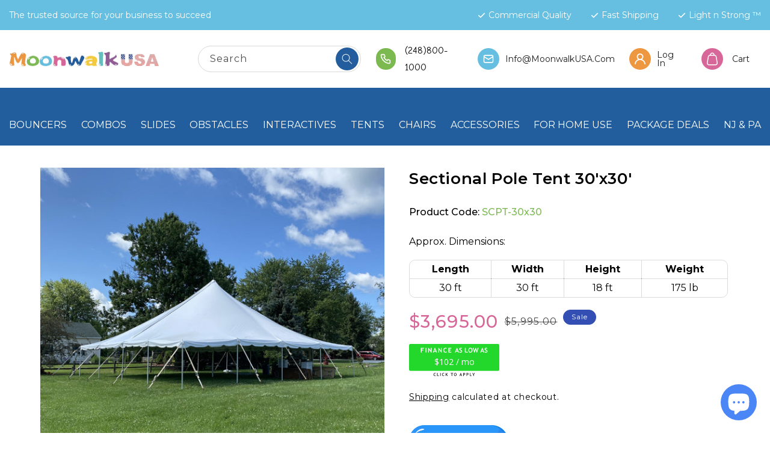

--- FILE ---
content_type: text/html; charset=utf-8
request_url: https://moonwalkusa.com/products/sectional-pole-tent-30x30
body_size: 49841
content:
<!doctype html>
<html class="no-js" lang="en">
  <head>
    <meta charset="utf-8">
    <meta http-equiv="X-UA-Compatible" content="IE=edge">
    <meta name="viewport" content="width=device-width,initial-scale=1">
    <meta name="theme-color" content="">
    <link rel="canonical" href="https://moonwalkusa.com/products/sectional-pole-tent-30x30">
    <link rel="preconnect" href="https://cdn.shopify.com" crossorigin><link rel="preconnect" href="https://fonts.shopifycdn.com" crossorigin><title>
      Sectional Pole Tent 30&#39;x30&#39;
 &ndash; Moonwalk USA</title>

    
      <meta name="description" content="This Commercial Grade Inflatable Bounce House Slide for Sale. Knife-Coated Vinyl Material, Fire Retardant and Lead Free.">
    

    

<meta property="og:site_name" content="Moonwalk USA">
<meta property="og:url" content="https://moonwalkusa.com/products/sectional-pole-tent-30x30">
<meta property="og:title" content="Sectional Pole Tent 30&#39;x30&#39;">
<meta property="og:type" content="product">
<meta property="og:description" content="This Commercial Grade Inflatable Bounce House Slide for Sale. Knife-Coated Vinyl Material, Fire Retardant and Lead Free."><meta property="og:image" content="http://moonwalkusa.com/cdn/shop/products/SCPT-30x30-Sectional-Pole-Tent.jpg?v=1674262036">
  <meta property="og:image:secure_url" content="https://moonwalkusa.com/cdn/shop/products/SCPT-30x30-Sectional-Pole-Tent.jpg?v=1674262036">
  <meta property="og:image:width" content="600">
  <meta property="og:image:height" content="600"><meta property="og:price:amount" content="3,695.00">
  <meta property="og:price:currency" content="USD"><meta name="twitter:site" content="@shopify"><meta name="twitter:card" content="summary_large_image">
<meta name="twitter:title" content="Sectional Pole Tent 30&#39;x30&#39;">
<meta name="twitter:description" content="This Commercial Grade Inflatable Bounce House Slide for Sale. Knife-Coated Vinyl Material, Fire Retardant and Lead Free.">


    <script src="//moonwalkusa.com/cdn/shop/t/6/assets/global.js?v=177203091392681279321672037853" defer="defer"></script>
    <script>window.performance && window.performance.mark && window.performance.mark('shopify.content_for_header.start');</script><meta name="google-site-verification" content="w5CIm4s-WZmMiGNZMFS1o7ajaH7nhC6qIPjnjjMuQJw">
<meta id="shopify-digital-wallet" name="shopify-digital-wallet" content="/26678460450/digital_wallets/dialog">
<meta name="shopify-checkout-api-token" content="1f267fdfbefe2bd4991b3a45c400107b">
<meta id="in-context-paypal-metadata" data-shop-id="26678460450" data-venmo-supported="false" data-environment="production" data-locale="en_US" data-paypal-v4="true" data-currency="USD">
<link rel="alternate" type="application/json+oembed" href="https://moonwalkusa.com/products/sectional-pole-tent-30x30.oembed">
<script async="async" src="/checkouts/internal/preloads.js?locale=en-US"></script>
<link rel="preconnect" href="https://shop.app" crossorigin="anonymous">
<script async="async" src="https://shop.app/checkouts/internal/preloads.js?locale=en-US&shop_id=26678460450" crossorigin="anonymous"></script>
<script id="apple-pay-shop-capabilities" type="application/json">{"shopId":26678460450,"countryCode":"US","currencyCode":"USD","merchantCapabilities":["supports3DS"],"merchantId":"gid:\/\/shopify\/Shop\/26678460450","merchantName":"Moonwalk USA","requiredBillingContactFields":["postalAddress","email","phone"],"requiredShippingContactFields":["postalAddress","email","phone"],"shippingType":"shipping","supportedNetworks":["visa","masterCard","amex","discover","elo","jcb"],"total":{"type":"pending","label":"Moonwalk USA","amount":"1.00"},"shopifyPaymentsEnabled":true,"supportsSubscriptions":true}</script>
<script id="shopify-features" type="application/json">{"accessToken":"1f267fdfbefe2bd4991b3a45c400107b","betas":["rich-media-storefront-analytics"],"domain":"moonwalkusa.com","predictiveSearch":true,"shopId":26678460450,"locale":"en"}</script>
<script>var Shopify = Shopify || {};
Shopify.shop = "moonwalk-usa.myshopify.com";
Shopify.locale = "en";
Shopify.currency = {"active":"USD","rate":"1.0"};
Shopify.country = "US";
Shopify.theme = {"name":"Webdev Moonwalk USA","id":138554245426,"schema_name":"Dawn","schema_version":"7.0.1","theme_store_id":null,"role":"main"};
Shopify.theme.handle = "null";
Shopify.theme.style = {"id":null,"handle":null};
Shopify.cdnHost = "moonwalkusa.com/cdn";
Shopify.routes = Shopify.routes || {};
Shopify.routes.root = "/";</script>
<script type="module">!function(o){(o.Shopify=o.Shopify||{}).modules=!0}(window);</script>
<script>!function(o){function n(){var o=[];function n(){o.push(Array.prototype.slice.apply(arguments))}return n.q=o,n}var t=o.Shopify=o.Shopify||{};t.loadFeatures=n(),t.autoloadFeatures=n()}(window);</script>
<script>
  window.ShopifyPay = window.ShopifyPay || {};
  window.ShopifyPay.apiHost = "shop.app\/pay";
  window.ShopifyPay.redirectState = null;
</script>
<script id="shop-js-analytics" type="application/json">{"pageType":"product"}</script>
<script defer="defer" async type="module" src="//moonwalkusa.com/cdn/shopifycloud/shop-js/modules/v2/client.init-shop-cart-sync_BT-GjEfc.en.esm.js"></script>
<script defer="defer" async type="module" src="//moonwalkusa.com/cdn/shopifycloud/shop-js/modules/v2/chunk.common_D58fp_Oc.esm.js"></script>
<script defer="defer" async type="module" src="//moonwalkusa.com/cdn/shopifycloud/shop-js/modules/v2/chunk.modal_xMitdFEc.esm.js"></script>
<script type="module">
  await import("//moonwalkusa.com/cdn/shopifycloud/shop-js/modules/v2/client.init-shop-cart-sync_BT-GjEfc.en.esm.js");
await import("//moonwalkusa.com/cdn/shopifycloud/shop-js/modules/v2/chunk.common_D58fp_Oc.esm.js");
await import("//moonwalkusa.com/cdn/shopifycloud/shop-js/modules/v2/chunk.modal_xMitdFEc.esm.js");

  window.Shopify.SignInWithShop?.initShopCartSync?.({"fedCMEnabled":true,"windoidEnabled":true});

</script>
<script>
  window.Shopify = window.Shopify || {};
  if (!window.Shopify.featureAssets) window.Shopify.featureAssets = {};
  window.Shopify.featureAssets['shop-js'] = {"shop-cart-sync":["modules/v2/client.shop-cart-sync_DZOKe7Ll.en.esm.js","modules/v2/chunk.common_D58fp_Oc.esm.js","modules/v2/chunk.modal_xMitdFEc.esm.js"],"init-fed-cm":["modules/v2/client.init-fed-cm_B6oLuCjv.en.esm.js","modules/v2/chunk.common_D58fp_Oc.esm.js","modules/v2/chunk.modal_xMitdFEc.esm.js"],"shop-cash-offers":["modules/v2/client.shop-cash-offers_D2sdYoxE.en.esm.js","modules/v2/chunk.common_D58fp_Oc.esm.js","modules/v2/chunk.modal_xMitdFEc.esm.js"],"shop-login-button":["modules/v2/client.shop-login-button_QeVjl5Y3.en.esm.js","modules/v2/chunk.common_D58fp_Oc.esm.js","modules/v2/chunk.modal_xMitdFEc.esm.js"],"pay-button":["modules/v2/client.pay-button_DXTOsIq6.en.esm.js","modules/v2/chunk.common_D58fp_Oc.esm.js","modules/v2/chunk.modal_xMitdFEc.esm.js"],"shop-button":["modules/v2/client.shop-button_DQZHx9pm.en.esm.js","modules/v2/chunk.common_D58fp_Oc.esm.js","modules/v2/chunk.modal_xMitdFEc.esm.js"],"avatar":["modules/v2/client.avatar_BTnouDA3.en.esm.js"],"init-windoid":["modules/v2/client.init-windoid_CR1B-cfM.en.esm.js","modules/v2/chunk.common_D58fp_Oc.esm.js","modules/v2/chunk.modal_xMitdFEc.esm.js"],"init-shop-for-new-customer-accounts":["modules/v2/client.init-shop-for-new-customer-accounts_C_vY_xzh.en.esm.js","modules/v2/client.shop-login-button_QeVjl5Y3.en.esm.js","modules/v2/chunk.common_D58fp_Oc.esm.js","modules/v2/chunk.modal_xMitdFEc.esm.js"],"init-shop-email-lookup-coordinator":["modules/v2/client.init-shop-email-lookup-coordinator_BI7n9ZSv.en.esm.js","modules/v2/chunk.common_D58fp_Oc.esm.js","modules/v2/chunk.modal_xMitdFEc.esm.js"],"init-shop-cart-sync":["modules/v2/client.init-shop-cart-sync_BT-GjEfc.en.esm.js","modules/v2/chunk.common_D58fp_Oc.esm.js","modules/v2/chunk.modal_xMitdFEc.esm.js"],"shop-toast-manager":["modules/v2/client.shop-toast-manager_DiYdP3xc.en.esm.js","modules/v2/chunk.common_D58fp_Oc.esm.js","modules/v2/chunk.modal_xMitdFEc.esm.js"],"init-customer-accounts":["modules/v2/client.init-customer-accounts_D9ZNqS-Q.en.esm.js","modules/v2/client.shop-login-button_QeVjl5Y3.en.esm.js","modules/v2/chunk.common_D58fp_Oc.esm.js","modules/v2/chunk.modal_xMitdFEc.esm.js"],"init-customer-accounts-sign-up":["modules/v2/client.init-customer-accounts-sign-up_iGw4briv.en.esm.js","modules/v2/client.shop-login-button_QeVjl5Y3.en.esm.js","modules/v2/chunk.common_D58fp_Oc.esm.js","modules/v2/chunk.modal_xMitdFEc.esm.js"],"shop-follow-button":["modules/v2/client.shop-follow-button_CqMgW2wH.en.esm.js","modules/v2/chunk.common_D58fp_Oc.esm.js","modules/v2/chunk.modal_xMitdFEc.esm.js"],"checkout-modal":["modules/v2/client.checkout-modal_xHeaAweL.en.esm.js","modules/v2/chunk.common_D58fp_Oc.esm.js","modules/v2/chunk.modal_xMitdFEc.esm.js"],"shop-login":["modules/v2/client.shop-login_D91U-Q7h.en.esm.js","modules/v2/chunk.common_D58fp_Oc.esm.js","modules/v2/chunk.modal_xMitdFEc.esm.js"],"lead-capture":["modules/v2/client.lead-capture_BJmE1dJe.en.esm.js","modules/v2/chunk.common_D58fp_Oc.esm.js","modules/v2/chunk.modal_xMitdFEc.esm.js"],"payment-terms":["modules/v2/client.payment-terms_Ci9AEqFq.en.esm.js","modules/v2/chunk.common_D58fp_Oc.esm.js","modules/v2/chunk.modal_xMitdFEc.esm.js"]};
</script>
<script>(function() {
  var isLoaded = false;
  function asyncLoad() {
    if (isLoaded) return;
    isLoaded = true;
    var urls = ["https:\/\/cdn-stamped-io.azureedge.net\/files\/widget.min.js?shop=moonwalk-usa.myshopify.com","https:\/\/dd.redcod.ch\/public_scripts\/AuSUqOoOSHs6S72NHMUH0SCFz2YS0dSUmE5tBKSyTSvtOSLgZcggDDYHHW1eBXngkTo2TqH1qvitDH8a4bgzYjx8LUq8kjbETq72DjEJS4A29MQ0dj5HucT9bmwcNwD9\/?shop=moonwalk-usa.myshopify.com"];
    for (var i = 0; i < urls.length; i++) {
      var s = document.createElement('script');
      s.type = 'text/javascript';
      s.async = true;
      s.src = urls[i];
      var x = document.getElementsByTagName('script')[0];
      x.parentNode.insertBefore(s, x);
    }
  };
  if(window.attachEvent) {
    window.attachEvent('onload', asyncLoad);
  } else {
    window.addEventListener('load', asyncLoad, false);
  }
})();</script>
<script id="__st">var __st={"a":26678460450,"offset":-18000,"reqid":"511529ca-1275-48d4-b8df-5d9e950cf6fc-1769078045","pageurl":"moonwalkusa.com\/products\/sectional-pole-tent-30x30","u":"6bf08a0b11c1","p":"product","rtyp":"product","rid":8109483098418};</script>
<script>window.ShopifyPaypalV4VisibilityTracking = true;</script>
<script id="captcha-bootstrap">!function(){'use strict';const t='contact',e='account',n='new_comment',o=[[t,t],['blogs',n],['comments',n],[t,'customer']],c=[[e,'customer_login'],[e,'guest_login'],[e,'recover_customer_password'],[e,'create_customer']],r=t=>t.map((([t,e])=>`form[action*='/${t}']:not([data-nocaptcha='true']) input[name='form_type'][value='${e}']`)).join(','),a=t=>()=>t?[...document.querySelectorAll(t)].map((t=>t.form)):[];function s(){const t=[...o],e=r(t);return a(e)}const i='password',u='form_key',d=['recaptcha-v3-token','g-recaptcha-response','h-captcha-response',i],f=()=>{try{return window.sessionStorage}catch{return}},m='__shopify_v',_=t=>t.elements[u];function p(t,e,n=!1){try{const o=window.sessionStorage,c=JSON.parse(o.getItem(e)),{data:r}=function(t){const{data:e,action:n}=t;return t[m]||n?{data:e,action:n}:{data:t,action:n}}(c);for(const[e,n]of Object.entries(r))t.elements[e]&&(t.elements[e].value=n);n&&o.removeItem(e)}catch(o){console.error('form repopulation failed',{error:o})}}const l='form_type',E='cptcha';function T(t){t.dataset[E]=!0}const w=window,h=w.document,L='Shopify',v='ce_forms',y='captcha';let A=!1;((t,e)=>{const n=(g='f06e6c50-85a8-45c8-87d0-21a2b65856fe',I='https://cdn.shopify.com/shopifycloud/storefront-forms-hcaptcha/ce_storefront_forms_captcha_hcaptcha.v1.5.2.iife.js',D={infoText:'Protected by hCaptcha',privacyText:'Privacy',termsText:'Terms'},(t,e,n)=>{const o=w[L][v],c=o.bindForm;if(c)return c(t,g,e,D).then(n);var r;o.q.push([[t,g,e,D],n]),r=I,A||(h.body.append(Object.assign(h.createElement('script'),{id:'captcha-provider',async:!0,src:r})),A=!0)});var g,I,D;w[L]=w[L]||{},w[L][v]=w[L][v]||{},w[L][v].q=[],w[L][y]=w[L][y]||{},w[L][y].protect=function(t,e){n(t,void 0,e),T(t)},Object.freeze(w[L][y]),function(t,e,n,w,h,L){const[v,y,A,g]=function(t,e,n){const i=e?o:[],u=t?c:[],d=[...i,...u],f=r(d),m=r(i),_=r(d.filter((([t,e])=>n.includes(e))));return[a(f),a(m),a(_),s()]}(w,h,L),I=t=>{const e=t.target;return e instanceof HTMLFormElement?e:e&&e.form},D=t=>v().includes(t);t.addEventListener('submit',(t=>{const e=I(t);if(!e)return;const n=D(e)&&!e.dataset.hcaptchaBound&&!e.dataset.recaptchaBound,o=_(e),c=g().includes(e)&&(!o||!o.value);(n||c)&&t.preventDefault(),c&&!n&&(function(t){try{if(!f())return;!function(t){const e=f();if(!e)return;const n=_(t);if(!n)return;const o=n.value;o&&e.removeItem(o)}(t);const e=Array.from(Array(32),(()=>Math.random().toString(36)[2])).join('');!function(t,e){_(t)||t.append(Object.assign(document.createElement('input'),{type:'hidden',name:u})),t.elements[u].value=e}(t,e),function(t,e){const n=f();if(!n)return;const o=[...t.querySelectorAll(`input[type='${i}']`)].map((({name:t})=>t)),c=[...d,...o],r={};for(const[a,s]of new FormData(t).entries())c.includes(a)||(r[a]=s);n.setItem(e,JSON.stringify({[m]:1,action:t.action,data:r}))}(t,e)}catch(e){console.error('failed to persist form',e)}}(e),e.submit())}));const S=(t,e)=>{t&&!t.dataset[E]&&(n(t,e.some((e=>e===t))),T(t))};for(const o of['focusin','change'])t.addEventListener(o,(t=>{const e=I(t);D(e)&&S(e,y())}));const B=e.get('form_key'),M=e.get(l),P=B&&M;t.addEventListener('DOMContentLoaded',(()=>{const t=y();if(P)for(const e of t)e.elements[l].value===M&&p(e,B);[...new Set([...A(),...v().filter((t=>'true'===t.dataset.shopifyCaptcha))])].forEach((e=>S(e,t)))}))}(h,new URLSearchParams(w.location.search),n,t,e,['guest_login'])})(!0,!0)}();</script>
<script integrity="sha256-4kQ18oKyAcykRKYeNunJcIwy7WH5gtpwJnB7kiuLZ1E=" data-source-attribution="shopify.loadfeatures" defer="defer" src="//moonwalkusa.com/cdn/shopifycloud/storefront/assets/storefront/load_feature-a0a9edcb.js" crossorigin="anonymous"></script>
<script crossorigin="anonymous" defer="defer" src="//moonwalkusa.com/cdn/shopifycloud/storefront/assets/shopify_pay/storefront-65b4c6d7.js?v=20250812"></script>
<script data-source-attribution="shopify.dynamic_checkout.dynamic.init">var Shopify=Shopify||{};Shopify.PaymentButton=Shopify.PaymentButton||{isStorefrontPortableWallets:!0,init:function(){window.Shopify.PaymentButton.init=function(){};var t=document.createElement("script");t.src="https://moonwalkusa.com/cdn/shopifycloud/portable-wallets/latest/portable-wallets.en.js",t.type="module",document.head.appendChild(t)}};
</script>
<script data-source-attribution="shopify.dynamic_checkout.buyer_consent">
  function portableWalletsHideBuyerConsent(e){var t=document.getElementById("shopify-buyer-consent"),n=document.getElementById("shopify-subscription-policy-button");t&&n&&(t.classList.add("hidden"),t.setAttribute("aria-hidden","true"),n.removeEventListener("click",e))}function portableWalletsShowBuyerConsent(e){var t=document.getElementById("shopify-buyer-consent"),n=document.getElementById("shopify-subscription-policy-button");t&&n&&(t.classList.remove("hidden"),t.removeAttribute("aria-hidden"),n.addEventListener("click",e))}window.Shopify?.PaymentButton&&(window.Shopify.PaymentButton.hideBuyerConsent=portableWalletsHideBuyerConsent,window.Shopify.PaymentButton.showBuyerConsent=portableWalletsShowBuyerConsent);
</script>
<script data-source-attribution="shopify.dynamic_checkout.cart.bootstrap">document.addEventListener("DOMContentLoaded",(function(){function t(){return document.querySelector("shopify-accelerated-checkout-cart, shopify-accelerated-checkout")}if(t())Shopify.PaymentButton.init();else{new MutationObserver((function(e,n){t()&&(Shopify.PaymentButton.init(),n.disconnect())})).observe(document.body,{childList:!0,subtree:!0})}}));
</script>
<link id="shopify-accelerated-checkout-styles" rel="stylesheet" media="screen" href="https://moonwalkusa.com/cdn/shopifycloud/portable-wallets/latest/accelerated-checkout-backwards-compat.css" crossorigin="anonymous">
<style id="shopify-accelerated-checkout-cart">
        #shopify-buyer-consent {
  margin-top: 1em;
  display: inline-block;
  width: 100%;
}

#shopify-buyer-consent.hidden {
  display: none;
}

#shopify-subscription-policy-button {
  background: none;
  border: none;
  padding: 0;
  text-decoration: underline;
  font-size: inherit;
  cursor: pointer;
}

#shopify-subscription-policy-button::before {
  box-shadow: none;
}

      </style>
<script id="sections-script" data-sections="header,footer" defer="defer" src="//moonwalkusa.com/cdn/shop/t/6/compiled_assets/scripts.js?v=5239"></script>
<script>window.performance && window.performance.mark && window.performance.mark('shopify.content_for_header.end');</script>


    <style data-shopify>
      @font-face {
  font-family: Assistant;
  font-weight: 400;
  font-style: normal;
  font-display: swap;
  src: url("//moonwalkusa.com/cdn/fonts/assistant/assistant_n4.9120912a469cad1cc292572851508ca49d12e768.woff2") format("woff2"),
       url("//moonwalkusa.com/cdn/fonts/assistant/assistant_n4.6e9875ce64e0fefcd3f4446b7ec9036b3ddd2985.woff") format("woff");
}

      @font-face {
  font-family: Assistant;
  font-weight: 700;
  font-style: normal;
  font-display: swap;
  src: url("//moonwalkusa.com/cdn/fonts/assistant/assistant_n7.bf44452348ec8b8efa3aa3068825305886b1c83c.woff2") format("woff2"),
       url("//moonwalkusa.com/cdn/fonts/assistant/assistant_n7.0c887fee83f6b3bda822f1150b912c72da0f7b64.woff") format("woff");
}

      
      
      @font-face {
  font-family: Assistant;
  font-weight: 400;
  font-style: normal;
  font-display: swap;
  src: url("//moonwalkusa.com/cdn/fonts/assistant/assistant_n4.9120912a469cad1cc292572851508ca49d12e768.woff2") format("woff2"),
       url("//moonwalkusa.com/cdn/fonts/assistant/assistant_n4.6e9875ce64e0fefcd3f4446b7ec9036b3ddd2985.woff") format("woff");
}


      :root {
        --font-body-family: Assistant, sans-serif;
        --font-body-style: normal;
        --font-body-weight: 400;
        --font-body-weight-bold: 700;

        --font-heading-family: Assistant, sans-serif;
        --font-heading-style: normal;
        --font-heading-weight: 400;

        --font-body-scale: 1.0;
        --font-heading-scale: 1.0;

        --color-base-text: 18, 18, 18;
        --color-shadow: 18, 18, 18;
        --color-base-background-1: 255, 255, 255;
        --color-base-background-2: 243, 243, 243;
        --color-base-solid-button-labels: 255, 255, 255;
        --color-base-outline-button-labels: 18, 18, 18;
        --color-base-accent-1: 18, 18, 18;
        --color-base-accent-2: 51, 79, 180;
        --payment-terms-background-color: #FFFFFF;

        --gradient-base-background-1: #FFFFFF;
        --gradient-base-background-2: #F3F3F3;
        --gradient-base-accent-1: #121212;
        --gradient-base-accent-2: #334FB4;

        --media-padding: px;
        --media-border-opacity: 0.05;
        --media-border-width: 1px;
        --media-radius: 0px;
        --media-shadow-opacity: 0.0;
        --media-shadow-horizontal-offset: 0px;
        --media-shadow-vertical-offset: 0px;
        --media-shadow-blur-radius: 0px;
        --media-shadow-visible: 0;

        --page-width: 120rem;
        --page-width-margin: 0rem;

        --product-card-image-padding: 0.0rem;
        --product-card-corner-radius: 0.0rem;
        --product-card-text-alignment: left;
        --product-card-border-width: 0.0rem;
        --product-card-border-opacity: 0.0;
        --product-card-shadow-opacity: 0.1;
        --product-card-shadow-visible: 1;
        --product-card-shadow-horizontal-offset: 0.0rem;
        --product-card-shadow-vertical-offset: 0.0rem;
        --product-card-shadow-blur-radius: 0.0rem;

        --collection-card-image-padding: 0.0rem;
        --collection-card-corner-radius: 0.0rem;
        --collection-card-text-alignment: left;
        --collection-card-border-width: 0.0rem;
        --collection-card-border-opacity: 0.0;
        --collection-card-shadow-opacity: 0.1;
        --collection-card-shadow-visible: 1;
        --collection-card-shadow-horizontal-offset: 0.0rem;
        --collection-card-shadow-vertical-offset: 0.0rem;
        --collection-card-shadow-blur-radius: 0.0rem;

        --blog-card-image-padding: 0.0rem;
        --blog-card-corner-radius: 0.0rem;
        --blog-card-text-alignment: left;
        --blog-card-border-width: 0.0rem;
        --blog-card-border-opacity: 0.0;
        --blog-card-shadow-opacity: 0.1;
        --blog-card-shadow-visible: 1;
        --blog-card-shadow-horizontal-offset: 0.0rem;
        --blog-card-shadow-vertical-offset: 0.0rem;
        --blog-card-shadow-blur-radius: 0.0rem;

        --badge-corner-radius: 4.0rem;

        --popup-border-width: 1px;
        --popup-border-opacity: 0.1;
        --popup-corner-radius: 0px;
        --popup-shadow-opacity: 0.0;
        --popup-shadow-horizontal-offset: 0px;
        --popup-shadow-vertical-offset: 0px;
        --popup-shadow-blur-radius: 0px;

        --drawer-border-width: 1px;
        --drawer-border-opacity: 0.1;
        --drawer-shadow-opacity: 0.0;
        --drawer-shadow-horizontal-offset: 0px;
        --drawer-shadow-vertical-offset: 0px;
        --drawer-shadow-blur-radius: 0px;

        --spacing-sections-desktop: 0px;
        --spacing-sections-mobile: 0px;

        --grid-desktop-vertical-spacing: 8px;
        --grid-desktop-horizontal-spacing: 8px;
        --grid-mobile-vertical-spacing: 4px;
        --grid-mobile-horizontal-spacing: 4px;

        --text-boxes-border-opacity: 0.0;
        --text-boxes-border-width: 0px;
        --text-boxes-radius: 0px;
        --text-boxes-shadow-opacity: 0.0;
        --text-boxes-shadow-visible: 0;
        --text-boxes-shadow-horizontal-offset: 0px;
        --text-boxes-shadow-vertical-offset: 0px;
        --text-boxes-shadow-blur-radius: 0px;

        --buttons-radius: 0px;
        --buttons-radius-outset: 0px;
        --buttons-border-width: 1px;
        --buttons-border-opacity: 1.0;
        --buttons-shadow-opacity: 0.0;
        --buttons-shadow-visible: 0;
        --buttons-shadow-horizontal-offset: 0px;
        --buttons-shadow-vertical-offset: 0px;
        --buttons-shadow-blur-radius: 0px;
        --buttons-border-offset: 0px;

        --inputs-radius: 0px;
        --inputs-border-width: 1px;
        --inputs-border-opacity: 0.55;
        --inputs-shadow-opacity: 0.0;
        --inputs-shadow-horizontal-offset: 0px;
        --inputs-margin-offset: 0px;
        --inputs-shadow-vertical-offset: 0px;
        --inputs-shadow-blur-radius: 0px;
        --inputs-radius-outset: 0px;

        --variant-pills-radius: 40px;
        --variant-pills-border-width: 1px;
        --variant-pills-border-opacity: 0.55;
        --variant-pills-shadow-opacity: 0.0;
        --variant-pills-shadow-horizontal-offset: 0px;
        --variant-pills-shadow-vertical-offset: 0px;
        --variant-pills-shadow-blur-radius: 0px;
      }

      *,
      *::before,
      *::after {
        box-sizing: inherit;
      }

      html {
        box-sizing: border-box;
        font-size: calc(var(--font-body-scale) * 62.5%);
        height: 100%;
      }

      body {
        display: grid;
        grid-template-rows: auto auto 1fr auto;
        grid-template-columns: 100%;
        min-height: 100%;
        margin: 0;
        font-size: 1.5rem;
        letter-spacing: 0.06rem;
        line-height: calc(1 + 0.8 / var(--font-body-scale));
        font-family: var(--font-body-family);
        font-style: var(--font-body-style);
        font-weight: var(--font-body-weight);
      }

      @media screen and (min-width: 750px) {
        body {
          font-size: 1.6rem;
        }
      }
    </style>

    <link href="//moonwalkusa.com/cdn/shop/t/6/assets/base.css?v=147385431796585489321672132430" rel="stylesheet" type="text/css" media="all" />
    <link href="//moonwalkusa.com/cdn/shop/t/6/assets/style.css?v=36664318915751102121709806631" rel="stylesheet" type="text/css" media="all" />
    <link href="//moonwalkusa.com/cdn/shop/t/6/assets/style-a.css?v=109947369047360559341672730548" rel="stylesheet" type="text/css" media="all" />
    <link href="//moonwalkusa.com/cdn/shop/t/6/assets/responsive.css?v=181269445325854219381676957096" rel="stylesheet" type="text/css" media="all" />
    <link href="//moonwalkusa.com/cdn/shop/t/6/assets/responsive-r.css?v=97434659286860497851672732900" rel="stylesheet" type="text/css" media="all" />

    <link href="//moonwalkusa.com/cdn/shop/t/6/assets/slick.min.css?v=105347522073496785561676267941" rel="stylesheet" type="text/css" media="all" />
    <link href="//moonwalkusa.com/cdn/shop/t/6/assets/slick-theme.css?v=154572330992693840251676267916" rel="stylesheet" type="text/css" media="all" />
<link rel="preload" as="font" href="//moonwalkusa.com/cdn/fonts/assistant/assistant_n4.9120912a469cad1cc292572851508ca49d12e768.woff2" type="font/woff2" crossorigin><link rel="preload" as="font" href="//moonwalkusa.com/cdn/fonts/assistant/assistant_n4.9120912a469cad1cc292572851508ca49d12e768.woff2" type="font/woff2" crossorigin><link rel="stylesheet" href="//moonwalkusa.com/cdn/shop/t/6/assets/component-predictive-search.css?v=83512081251802922551669186435" media="print" onload="this.media='all'"><script>document.documentElement.className = document.documentElement.className.replace('no-js', 'js');
    if (Shopify.designMode) {
      document.documentElement.classList.add('shopify-design-mode');
    }
    </script>
    
    <link rel="stylesheet" href="https://cdnjs.cloudflare.com/ajax/libs/lity/2.4.1/lity.css" />
    <link rel="stylesheet" href="https://cdnjs.cloudflare.com/ajax/libs/lity/2.4.1/lity.min.css" />
    <script src="https://cdnjs.cloudflare.com/ajax/libs/jquery/3.6.1/jquery.min.js"></script>
    <script src="https://cdnjs.cloudflare.com/ajax/libs/slick-carousel/1.8.1/slick.min.js"></script>
  
<script src="https://cdn.shopify.com/extensions/e8878072-2f6b-4e89-8082-94b04320908d/inbox-1254/assets/inbox-chat-loader.js" type="text/javascript" defer="defer"></script>
<link href="https://monorail-edge.shopifysvc.com" rel="dns-prefetch">
<script>(function(){if ("sendBeacon" in navigator && "performance" in window) {try {var session_token_from_headers = performance.getEntriesByType('navigation')[0].serverTiming.find(x => x.name == '_s').description;} catch {var session_token_from_headers = undefined;}var session_cookie_matches = document.cookie.match(/_shopify_s=([^;]*)/);var session_token_from_cookie = session_cookie_matches && session_cookie_matches.length === 2 ? session_cookie_matches[1] : "";var session_token = session_token_from_headers || session_token_from_cookie || "";function handle_abandonment_event(e) {var entries = performance.getEntries().filter(function(entry) {return /monorail-edge.shopifysvc.com/.test(entry.name);});if (!window.abandonment_tracked && entries.length === 0) {window.abandonment_tracked = true;var currentMs = Date.now();var navigation_start = performance.timing.navigationStart;var payload = {shop_id: 26678460450,url: window.location.href,navigation_start,duration: currentMs - navigation_start,session_token,page_type: "product"};window.navigator.sendBeacon("https://monorail-edge.shopifysvc.com/v1/produce", JSON.stringify({schema_id: "online_store_buyer_site_abandonment/1.1",payload: payload,metadata: {event_created_at_ms: currentMs,event_sent_at_ms: currentMs}}));}}window.addEventListener('pagehide', handle_abandonment_event);}}());</script>
<script id="web-pixels-manager-setup">(function e(e,d,r,n,o){if(void 0===o&&(o={}),!Boolean(null===(a=null===(i=window.Shopify)||void 0===i?void 0:i.analytics)||void 0===a?void 0:a.replayQueue)){var i,a;window.Shopify=window.Shopify||{};var t=window.Shopify;t.analytics=t.analytics||{};var s=t.analytics;s.replayQueue=[],s.publish=function(e,d,r){return s.replayQueue.push([e,d,r]),!0};try{self.performance.mark("wpm:start")}catch(e){}var l=function(){var e={modern:/Edge?\/(1{2}[4-9]|1[2-9]\d|[2-9]\d{2}|\d{4,})\.\d+(\.\d+|)|Firefox\/(1{2}[4-9]|1[2-9]\d|[2-9]\d{2}|\d{4,})\.\d+(\.\d+|)|Chrom(ium|e)\/(9{2}|\d{3,})\.\d+(\.\d+|)|(Maci|X1{2}).+ Version\/(15\.\d+|(1[6-9]|[2-9]\d|\d{3,})\.\d+)([,.]\d+|)( \(\w+\)|)( Mobile\/\w+|) Safari\/|Chrome.+OPR\/(9{2}|\d{3,})\.\d+\.\d+|(CPU[ +]OS|iPhone[ +]OS|CPU[ +]iPhone|CPU IPhone OS|CPU iPad OS)[ +]+(15[._]\d+|(1[6-9]|[2-9]\d|\d{3,})[._]\d+)([._]\d+|)|Android:?[ /-](13[3-9]|1[4-9]\d|[2-9]\d{2}|\d{4,})(\.\d+|)(\.\d+|)|Android.+Firefox\/(13[5-9]|1[4-9]\d|[2-9]\d{2}|\d{4,})\.\d+(\.\d+|)|Android.+Chrom(ium|e)\/(13[3-9]|1[4-9]\d|[2-9]\d{2}|\d{4,})\.\d+(\.\d+|)|SamsungBrowser\/([2-9]\d|\d{3,})\.\d+/,legacy:/Edge?\/(1[6-9]|[2-9]\d|\d{3,})\.\d+(\.\d+|)|Firefox\/(5[4-9]|[6-9]\d|\d{3,})\.\d+(\.\d+|)|Chrom(ium|e)\/(5[1-9]|[6-9]\d|\d{3,})\.\d+(\.\d+|)([\d.]+$|.*Safari\/(?![\d.]+ Edge\/[\d.]+$))|(Maci|X1{2}).+ Version\/(10\.\d+|(1[1-9]|[2-9]\d|\d{3,})\.\d+)([,.]\d+|)( \(\w+\)|)( Mobile\/\w+|) Safari\/|Chrome.+OPR\/(3[89]|[4-9]\d|\d{3,})\.\d+\.\d+|(CPU[ +]OS|iPhone[ +]OS|CPU[ +]iPhone|CPU IPhone OS|CPU iPad OS)[ +]+(10[._]\d+|(1[1-9]|[2-9]\d|\d{3,})[._]\d+)([._]\d+|)|Android:?[ /-](13[3-9]|1[4-9]\d|[2-9]\d{2}|\d{4,})(\.\d+|)(\.\d+|)|Mobile Safari.+OPR\/([89]\d|\d{3,})\.\d+\.\d+|Android.+Firefox\/(13[5-9]|1[4-9]\d|[2-9]\d{2}|\d{4,})\.\d+(\.\d+|)|Android.+Chrom(ium|e)\/(13[3-9]|1[4-9]\d|[2-9]\d{2}|\d{4,})\.\d+(\.\d+|)|Android.+(UC? ?Browser|UCWEB|U3)[ /]?(15\.([5-9]|\d{2,})|(1[6-9]|[2-9]\d|\d{3,})\.\d+)\.\d+|SamsungBrowser\/(5\.\d+|([6-9]|\d{2,})\.\d+)|Android.+MQ{2}Browser\/(14(\.(9|\d{2,})|)|(1[5-9]|[2-9]\d|\d{3,})(\.\d+|))(\.\d+|)|K[Aa][Ii]OS\/(3\.\d+|([4-9]|\d{2,})\.\d+)(\.\d+|)/},d=e.modern,r=e.legacy,n=navigator.userAgent;return n.match(d)?"modern":n.match(r)?"legacy":"unknown"}(),u="modern"===l?"modern":"legacy",c=(null!=n?n:{modern:"",legacy:""})[u],f=function(e){return[e.baseUrl,"/wpm","/b",e.hashVersion,"modern"===e.buildTarget?"m":"l",".js"].join("")}({baseUrl:d,hashVersion:r,buildTarget:u}),m=function(e){var d=e.version,r=e.bundleTarget,n=e.surface,o=e.pageUrl,i=e.monorailEndpoint;return{emit:function(e){var a=e.status,t=e.errorMsg,s=(new Date).getTime(),l=JSON.stringify({metadata:{event_sent_at_ms:s},events:[{schema_id:"web_pixels_manager_load/3.1",payload:{version:d,bundle_target:r,page_url:o,status:a,surface:n,error_msg:t},metadata:{event_created_at_ms:s}}]});if(!i)return console&&console.warn&&console.warn("[Web Pixels Manager] No Monorail endpoint provided, skipping logging."),!1;try{return self.navigator.sendBeacon.bind(self.navigator)(i,l)}catch(e){}var u=new XMLHttpRequest;try{return u.open("POST",i,!0),u.setRequestHeader("Content-Type","text/plain"),u.send(l),!0}catch(e){return console&&console.warn&&console.warn("[Web Pixels Manager] Got an unhandled error while logging to Monorail."),!1}}}}({version:r,bundleTarget:l,surface:e.surface,pageUrl:self.location.href,monorailEndpoint:e.monorailEndpoint});try{o.browserTarget=l,function(e){var d=e.src,r=e.async,n=void 0===r||r,o=e.onload,i=e.onerror,a=e.sri,t=e.scriptDataAttributes,s=void 0===t?{}:t,l=document.createElement("script"),u=document.querySelector("head"),c=document.querySelector("body");if(l.async=n,l.src=d,a&&(l.integrity=a,l.crossOrigin="anonymous"),s)for(var f in s)if(Object.prototype.hasOwnProperty.call(s,f))try{l.dataset[f]=s[f]}catch(e){}if(o&&l.addEventListener("load",o),i&&l.addEventListener("error",i),u)u.appendChild(l);else{if(!c)throw new Error("Did not find a head or body element to append the script");c.appendChild(l)}}({src:f,async:!0,onload:function(){if(!function(){var e,d;return Boolean(null===(d=null===(e=window.Shopify)||void 0===e?void 0:e.analytics)||void 0===d?void 0:d.initialized)}()){var d=window.webPixelsManager.init(e)||void 0;if(d){var r=window.Shopify.analytics;r.replayQueue.forEach((function(e){var r=e[0],n=e[1],o=e[2];d.publishCustomEvent(r,n,o)})),r.replayQueue=[],r.publish=d.publishCustomEvent,r.visitor=d.visitor,r.initialized=!0}}},onerror:function(){return m.emit({status:"failed",errorMsg:"".concat(f," has failed to load")})},sri:function(e){var d=/^sha384-[A-Za-z0-9+/=]+$/;return"string"==typeof e&&d.test(e)}(c)?c:"",scriptDataAttributes:o}),m.emit({status:"loading"})}catch(e){m.emit({status:"failed",errorMsg:(null==e?void 0:e.message)||"Unknown error"})}}})({shopId: 26678460450,storefrontBaseUrl: "https://moonwalkusa.com",extensionsBaseUrl: "https://extensions.shopifycdn.com/cdn/shopifycloud/web-pixels-manager",monorailEndpoint: "https://monorail-edge.shopifysvc.com/unstable/produce_batch",surface: "storefront-renderer",enabledBetaFlags: ["2dca8a86"],webPixelsConfigList: [{"id":"861143346","configuration":"{\"config\":\"{\\\"pixel_id\\\":\\\"GT-K58T6DGW\\\",\\\"target_country\\\":\\\"US\\\",\\\"gtag_events\\\":[{\\\"type\\\":\\\"purchase\\\",\\\"action_label\\\":\\\"MC-9EVS876J2G\\\"},{\\\"type\\\":\\\"page_view\\\",\\\"action_label\\\":\\\"MC-9EVS876J2G\\\"},{\\\"type\\\":\\\"view_item\\\",\\\"action_label\\\":\\\"MC-9EVS876J2G\\\"}],\\\"enable_monitoring_mode\\\":false}\"}","eventPayloadVersion":"v1","runtimeContext":"OPEN","scriptVersion":"b2a88bafab3e21179ed38636efcd8a93","type":"APP","apiClientId":1780363,"privacyPurposes":[],"dataSharingAdjustments":{"protectedCustomerApprovalScopes":["read_customer_address","read_customer_email","read_customer_name","read_customer_personal_data","read_customer_phone"]}},{"id":"248512818","configuration":"{\"pixel_id\":\"155190153109617\",\"pixel_type\":\"facebook_pixel\",\"metaapp_system_user_token\":\"-\"}","eventPayloadVersion":"v1","runtimeContext":"OPEN","scriptVersion":"ca16bc87fe92b6042fbaa3acc2fbdaa6","type":"APP","apiClientId":2329312,"privacyPurposes":["ANALYTICS","MARKETING","SALE_OF_DATA"],"dataSharingAdjustments":{"protectedCustomerApprovalScopes":["read_customer_address","read_customer_email","read_customer_name","read_customer_personal_data","read_customer_phone"]}},{"id":"226820402","configuration":"{\"ti\":\"211046343\",\"endpoint\":\"https:\/\/bat.bing.com\/action\/0\"}","eventPayloadVersion":"v1","runtimeContext":"STRICT","scriptVersion":"5ee93563fe31b11d2d65e2f09a5229dc","type":"APP","apiClientId":2997493,"privacyPurposes":["ANALYTICS","MARKETING","SALE_OF_DATA"],"dataSharingAdjustments":{"protectedCustomerApprovalScopes":["read_customer_personal_data"]}},{"id":"151060786","eventPayloadVersion":"v1","runtimeContext":"LAX","scriptVersion":"1","type":"CUSTOM","privacyPurposes":["ANALYTICS"],"name":"Google Analytics tag (migrated)"},{"id":"shopify-app-pixel","configuration":"{}","eventPayloadVersion":"v1","runtimeContext":"STRICT","scriptVersion":"0450","apiClientId":"shopify-pixel","type":"APP","privacyPurposes":["ANALYTICS","MARKETING"]},{"id":"shopify-custom-pixel","eventPayloadVersion":"v1","runtimeContext":"LAX","scriptVersion":"0450","apiClientId":"shopify-pixel","type":"CUSTOM","privacyPurposes":["ANALYTICS","MARKETING"]}],isMerchantRequest: false,initData: {"shop":{"name":"Moonwalk USA","paymentSettings":{"currencyCode":"USD"},"myshopifyDomain":"moonwalk-usa.myshopify.com","countryCode":"US","storefrontUrl":"https:\/\/moonwalkusa.com"},"customer":null,"cart":null,"checkout":null,"productVariants":[{"price":{"amount":3695.0,"currencyCode":"USD"},"product":{"title":"Sectional Pole Tent 30'x30'","vendor":"Moonwalk USA","id":"8109483098418","untranslatedTitle":"Sectional Pole Tent 30'x30'","url":"\/products\/sectional-pole-tent-30x30","type":""},"id":"44443233026354","image":{"src":"\/\/moonwalkusa.com\/cdn\/shop\/products\/SCPT-30x30-Sectional-Pole-Tent.jpg?v=1674262036"},"sku":"SCPT-30x30","title":"Default Title","untranslatedTitle":"Default Title"}],"purchasingCompany":null},},"https://moonwalkusa.com/cdn","fcfee988w5aeb613cpc8e4bc33m6693e112",{"modern":"","legacy":""},{"shopId":"26678460450","storefrontBaseUrl":"https:\/\/moonwalkusa.com","extensionBaseUrl":"https:\/\/extensions.shopifycdn.com\/cdn\/shopifycloud\/web-pixels-manager","surface":"storefront-renderer","enabledBetaFlags":"[\"2dca8a86\"]","isMerchantRequest":"false","hashVersion":"fcfee988w5aeb613cpc8e4bc33m6693e112","publish":"custom","events":"[[\"page_viewed\",{}],[\"product_viewed\",{\"productVariant\":{\"price\":{\"amount\":3695.0,\"currencyCode\":\"USD\"},\"product\":{\"title\":\"Sectional Pole Tent 30'x30'\",\"vendor\":\"Moonwalk USA\",\"id\":\"8109483098418\",\"untranslatedTitle\":\"Sectional Pole Tent 30'x30'\",\"url\":\"\/products\/sectional-pole-tent-30x30\",\"type\":\"\"},\"id\":\"44443233026354\",\"image\":{\"src\":\"\/\/moonwalkusa.com\/cdn\/shop\/products\/SCPT-30x30-Sectional-Pole-Tent.jpg?v=1674262036\"},\"sku\":\"SCPT-30x30\",\"title\":\"Default Title\",\"untranslatedTitle\":\"Default Title\"}}]]"});</script><script>
  window.ShopifyAnalytics = window.ShopifyAnalytics || {};
  window.ShopifyAnalytics.meta = window.ShopifyAnalytics.meta || {};
  window.ShopifyAnalytics.meta.currency = 'USD';
  var meta = {"product":{"id":8109483098418,"gid":"gid:\/\/shopify\/Product\/8109483098418","vendor":"Moonwalk USA","type":"","handle":"sectional-pole-tent-30x30","variants":[{"id":44443233026354,"price":369500,"name":"Sectional Pole Tent 30'x30'","public_title":null,"sku":"SCPT-30x30"}],"remote":false},"page":{"pageType":"product","resourceType":"product","resourceId":8109483098418,"requestId":"511529ca-1275-48d4-b8df-5d9e950cf6fc-1769078045"}};
  for (var attr in meta) {
    window.ShopifyAnalytics.meta[attr] = meta[attr];
  }
</script>
<script class="analytics">
  (function () {
    var customDocumentWrite = function(content) {
      var jquery = null;

      if (window.jQuery) {
        jquery = window.jQuery;
      } else if (window.Checkout && window.Checkout.$) {
        jquery = window.Checkout.$;
      }

      if (jquery) {
        jquery('body').append(content);
      }
    };

    var hasLoggedConversion = function(token) {
      if (token) {
        return document.cookie.indexOf('loggedConversion=' + token) !== -1;
      }
      return false;
    }

    var setCookieIfConversion = function(token) {
      if (token) {
        var twoMonthsFromNow = new Date(Date.now());
        twoMonthsFromNow.setMonth(twoMonthsFromNow.getMonth() + 2);

        document.cookie = 'loggedConversion=' + token + '; expires=' + twoMonthsFromNow;
      }
    }

    var trekkie = window.ShopifyAnalytics.lib = window.trekkie = window.trekkie || [];
    if (trekkie.integrations) {
      return;
    }
    trekkie.methods = [
      'identify',
      'page',
      'ready',
      'track',
      'trackForm',
      'trackLink'
    ];
    trekkie.factory = function(method) {
      return function() {
        var args = Array.prototype.slice.call(arguments);
        args.unshift(method);
        trekkie.push(args);
        return trekkie;
      };
    };
    for (var i = 0; i < trekkie.methods.length; i++) {
      var key = trekkie.methods[i];
      trekkie[key] = trekkie.factory(key);
    }
    trekkie.load = function(config) {
      trekkie.config = config || {};
      trekkie.config.initialDocumentCookie = document.cookie;
      var first = document.getElementsByTagName('script')[0];
      var script = document.createElement('script');
      script.type = 'text/javascript';
      script.onerror = function(e) {
        var scriptFallback = document.createElement('script');
        scriptFallback.type = 'text/javascript';
        scriptFallback.onerror = function(error) {
                var Monorail = {
      produce: function produce(monorailDomain, schemaId, payload) {
        var currentMs = new Date().getTime();
        var event = {
          schema_id: schemaId,
          payload: payload,
          metadata: {
            event_created_at_ms: currentMs,
            event_sent_at_ms: currentMs
          }
        };
        return Monorail.sendRequest("https://" + monorailDomain + "/v1/produce", JSON.stringify(event));
      },
      sendRequest: function sendRequest(endpointUrl, payload) {
        // Try the sendBeacon API
        if (window && window.navigator && typeof window.navigator.sendBeacon === 'function' && typeof window.Blob === 'function' && !Monorail.isIos12()) {
          var blobData = new window.Blob([payload], {
            type: 'text/plain'
          });

          if (window.navigator.sendBeacon(endpointUrl, blobData)) {
            return true;
          } // sendBeacon was not successful

        } // XHR beacon

        var xhr = new XMLHttpRequest();

        try {
          xhr.open('POST', endpointUrl);
          xhr.setRequestHeader('Content-Type', 'text/plain');
          xhr.send(payload);
        } catch (e) {
          console.log(e);
        }

        return false;
      },
      isIos12: function isIos12() {
        return window.navigator.userAgent.lastIndexOf('iPhone; CPU iPhone OS 12_') !== -1 || window.navigator.userAgent.lastIndexOf('iPad; CPU OS 12_') !== -1;
      }
    };
    Monorail.produce('monorail-edge.shopifysvc.com',
      'trekkie_storefront_load_errors/1.1',
      {shop_id: 26678460450,
      theme_id: 138554245426,
      app_name: "storefront",
      context_url: window.location.href,
      source_url: "//moonwalkusa.com/cdn/s/trekkie.storefront.1bbfab421998800ff09850b62e84b8915387986d.min.js"});

        };
        scriptFallback.async = true;
        scriptFallback.src = '//moonwalkusa.com/cdn/s/trekkie.storefront.1bbfab421998800ff09850b62e84b8915387986d.min.js';
        first.parentNode.insertBefore(scriptFallback, first);
      };
      script.async = true;
      script.src = '//moonwalkusa.com/cdn/s/trekkie.storefront.1bbfab421998800ff09850b62e84b8915387986d.min.js';
      first.parentNode.insertBefore(script, first);
    };
    trekkie.load(
      {"Trekkie":{"appName":"storefront","development":false,"defaultAttributes":{"shopId":26678460450,"isMerchantRequest":null,"themeId":138554245426,"themeCityHash":"8765884355948903489","contentLanguage":"en","currency":"USD","eventMetadataId":"5b8b44f4-f5d3-4be2-b193-dc33c366e1e8"},"isServerSideCookieWritingEnabled":true,"monorailRegion":"shop_domain","enabledBetaFlags":["65f19447"]},"Session Attribution":{},"S2S":{"facebookCapiEnabled":true,"source":"trekkie-storefront-renderer","apiClientId":580111}}
    );

    var loaded = false;
    trekkie.ready(function() {
      if (loaded) return;
      loaded = true;

      window.ShopifyAnalytics.lib = window.trekkie;

      var originalDocumentWrite = document.write;
      document.write = customDocumentWrite;
      try { window.ShopifyAnalytics.merchantGoogleAnalytics.call(this); } catch(error) {};
      document.write = originalDocumentWrite;

      window.ShopifyAnalytics.lib.page(null,{"pageType":"product","resourceType":"product","resourceId":8109483098418,"requestId":"511529ca-1275-48d4-b8df-5d9e950cf6fc-1769078045","shopifyEmitted":true});

      var match = window.location.pathname.match(/checkouts\/(.+)\/(thank_you|post_purchase)/)
      var token = match? match[1]: undefined;
      if (!hasLoggedConversion(token)) {
        setCookieIfConversion(token);
        window.ShopifyAnalytics.lib.track("Viewed Product",{"currency":"USD","variantId":44443233026354,"productId":8109483098418,"productGid":"gid:\/\/shopify\/Product\/8109483098418","name":"Sectional Pole Tent 30'x30'","price":"3695.00","sku":"SCPT-30x30","brand":"Moonwalk USA","variant":null,"category":"","nonInteraction":true,"remote":false},undefined,undefined,{"shopifyEmitted":true});
      window.ShopifyAnalytics.lib.track("monorail:\/\/trekkie_storefront_viewed_product\/1.1",{"currency":"USD","variantId":44443233026354,"productId":8109483098418,"productGid":"gid:\/\/shopify\/Product\/8109483098418","name":"Sectional Pole Tent 30'x30'","price":"3695.00","sku":"SCPT-30x30","brand":"Moonwalk USA","variant":null,"category":"","nonInteraction":true,"remote":false,"referer":"https:\/\/moonwalkusa.com\/products\/sectional-pole-tent-30x30"});
      }
    });


        var eventsListenerScript = document.createElement('script');
        eventsListenerScript.async = true;
        eventsListenerScript.src = "//moonwalkusa.com/cdn/shopifycloud/storefront/assets/shop_events_listener-3da45d37.js";
        document.getElementsByTagName('head')[0].appendChild(eventsListenerScript);

})();</script>
  <script>
  if (!window.ga || (window.ga && typeof window.ga !== 'function')) {
    window.ga = function ga() {
      (window.ga.q = window.ga.q || []).push(arguments);
      if (window.Shopify && window.Shopify.analytics && typeof window.Shopify.analytics.publish === 'function') {
        window.Shopify.analytics.publish("ga_stub_called", {}, {sendTo: "google_osp_migration"});
      }
      console.error("Shopify's Google Analytics stub called with:", Array.from(arguments), "\nSee https://help.shopify.com/manual/promoting-marketing/pixels/pixel-migration#google for more information.");
    };
    if (window.Shopify && window.Shopify.analytics && typeof window.Shopify.analytics.publish === 'function') {
      window.Shopify.analytics.publish("ga_stub_initialized", {}, {sendTo: "google_osp_migration"});
    }
  }
</script>
<script
  defer
  src="https://moonwalkusa.com/cdn/shopifycloud/perf-kit/shopify-perf-kit-3.0.4.min.js"
  data-application="storefront-renderer"
  data-shop-id="26678460450"
  data-render-region="gcp-us-central1"
  data-page-type="product"
  data-theme-instance-id="138554245426"
  data-theme-name="Dawn"
  data-theme-version="7.0.1"
  data-monorail-region="shop_domain"
  data-resource-timing-sampling-rate="10"
  data-shs="true"
  data-shs-beacon="true"
  data-shs-export-with-fetch="true"
  data-shs-logs-sample-rate="1"
  data-shs-beacon-endpoint="https://moonwalkusa.com/api/collect"
></script>
</head>

  <body class="product">
    <a class="skip-to-content-link button visually-hidden" href="#MainContent">
      Skip to content
    </a><div id="shopify-section-announcement-bar" class="shopify-section"><div class="announcement-bar color- gradient" role="region" aria-label="Announcement" >
    <div class="lftTxt">
      <a class="custom_popup" href="javascript:void(0)">The trusted source for your business to succeed</a>
      <div class="custom_popup_popup">
        <div class="overlay_pop"></div>   
         <div class="page-width"> 
          <div class="pop_close">x</div>  
            <div class="pop_body">    
            <div>
  <p awml:style="Normal">
    Why Choose Moonwalk USA?</p>
  <p awml:style="Normal">
     We carries the highest quality, most durable inflatables at a reasonable price. With many durability features built in, our bouncers are all designed for both longevity and safety, so you can be sure that you are getting the most out of what you pay. Our new units all include a one year warranty from issues resulting from workmanship. </p>
  <p awml:style="Normal">
    All of our inflatables are<strong><span style="color:#ff0000;"> fire retardant </span></strong>and<span style="color:#ff0000;"> <strong>lead free</strong></span>, and<span style="color: rgb(0, 0, 0); font-family: Arial, Helvetica, sans-serif;"> <em>meet or exceed </em></span><span style="color: rgb(0, 0, 0); font-family: Arial, Helvetica, sans-serif;">ASTM and CPSIA </span><span style="color: rgb(0, 0, 0); font-family: Arial, Helvetica, sans-serif;">standards</span><span style="color: rgb(0, 0, 0); font-family: Arial, Helvetica, sans-serif;">.</span></p>
  <p awml:style="Normal">
    <u><span style="font-size:12px;">A number of our safety and durability features include:</span></u></p>
  <p awml:style="Normal">
    <strong>Finger-Proof Netting</strong> prevents injury to players' fingers. Finger Proof Netting is finer compared to standard netting and will prevent players' fingers from getting caught and stuck in the netting of the bounce houses. </p>
  <p awml:style="Normal">
    <img style="width: 160px; height: 108px;" alt="" src="https://cdn.shopify.com/s/files/1/0253/5345/3616/files/Detail-Window-Netting.jpg?7534"></p>
  <p awml:style="Normal">
     </p>
  <p awml:style="Normal">
    <strong>Double-Layered Material </strong>sewn onto high stress areas such as entrances, pop-ups, and high-wear areas make units more durable and safe. Double-layered material provides additional durability and longevity to our units by distributing stresses onto two layers of material instead of the usual single layer.</p>
  <p awml:style="Normal">
    <img style="width: 160px; height: 107px;" alt="" src="https://cdn.shopify.com/s/files/1/0253/5345/3616/files/Detail-Reinforcement.jpg?7534"></p>
  <p awml:style="Normal">
     </p>
  <p awml:style="Normal">
    Waterlogged inflatables can develop mildew and other problems quickly. On all our water units, a <strong>U-Shaped Liner</strong> prevents water leakage into the liners. <strong>Water drain holes</strong> and <strong>water release holes</strong> are also standard on all our water units to make water drainage easier and to prevent any lingering water from building up inside the unit.</p>
  <p awml:style="Normal">
    <img style="height: 100px; width: 160px;" alt="" src="https://cdn.shopify.com/s/files/1/0253/5345/3616/files/Detail-_Drain.jpg?7534"></p>
  <p awml:style="Normal">
     </p>
  <p awml:style="Normal">
    <strong>Heat-Sealed Seams </strong>on water units seals pinholes in the seams that may leak water. Heat-sealing creates a water-resistant barrier on the seam that repells water to prolong the life of your water unit, making it more durable and reliable. </p>
  <p awml:style="Normal">
    <img style="width: 160px; height: 107px;" alt="" src="https://cdn.shopify.com/s/files/1/0253/5345/3616/files/Detail-Sealed-Seam.jpg?7534"></p>
  <p awml:style="Normal">
     </p>
  <p awml:style="Normal">
    Our unique <strong>Alligator Mouth </strong>stitching technique eliminates the high stress point where the wall meets the floor. It is also used to reinforce other high stress areas such as at entrances and exits. Our unique stitching pattern prevents stress from concentrating in one partcular area, making the units more durable and reliable for longer.</p>
  <p awml:style="Normal">
    <img style="width: 160px; height: 107px;" alt="" src="https://cdn.shopify.com/s/files/1/0253/5345/3616/files/Detail-Gator-Mouth.jpg?7534"></p>
  <p awml:style="Normal">
     </p>
  <p awml:style="Normal">
    <strong>Double, Triple or Six-Way Box Stitching</strong> on all units ensure that our units will be durable and will last. Multiple layers of stitching enhance the durability of the inflatable by reducing the chance of seam failures and tearing. Seams on high traffic areas are then reinforced with nylon strips or webbing to provide even greater strength.</p>
  <p awml:style="Normal">
    <img style="width: 160px; height: 213px;" alt="" src="https://cdn.shopify.com/s/files/1/0253/5345/3616/files/Detail-Entrance-Reinforcement.jpg?7534"></p>
  <p awml:style="Normal">
    All units sold are stitched with<strong> heavy-duty, water resistant, #207 nylon thread</strong> to minimize the chances of seam failure due to wear and tear and waterlogging, particularly on water units. </p>
  <p awml:style="Normal">
     </p>
</div>
            </div>  
         </div>
       </div>
    </div>


    <div class="rhtTxt">
      
     <a class="custom_popup" href="javascript:void(0)" datality>Commercial Quality</a>
      <div class="custom_popup_popup">
        <div class="overlay_pop"></div>   
         <div class="page-width"> 
           <div class="pop_close">x</div>  
            <div class="pop_body">    
            <div class="modal-cont">

    

     <div class="modal-he">

        
        <h4 class="modal-t" id="myModalLabel">The Trusted Source For Your Party Rental Business to Succeed</h4>

      </div>

      <div class="modal-body">

     <p>Commercial Quality</p>
<p style="margin: 0px 0px 10.66px;"><span style="margin: 0px; color: rgb(51, 51, 51); line-height: 107%; font-size: 12pt;">We only carry commercial
grade bounce houses, slides, obstacle courses, interactive games, and other inflatable
products. All the products are crafted for maximum durability, built with double,
triple and quadruple stitching, along with reinforcement at all important
stress points. All products are carefully engineered to make sure that
sufficient amount of air is distributed to all sections of the unit. We use
only the finest quality, heavy duty, Light N Strong reinforced vinyl, mesh
netting and extra strength thread. Commercial quality materials result in longer life and
higher profitability.</span></p>
<p><br></p>


      </div>

    </div>
            </div>  
         </div>
        </div>
        
     <a class="custom_popup" href="javascript:void(0)" datality>Fast Shipping</a>
      <div class="custom_popup_popup">
        <div class="overlay_pop"></div>   
         <div class="page-width"> 
           <div class="pop_close">x</div>  
            <div class="pop_body">    
            <div class="modal-cont">

    

     <div class="modal-he">

        
        <h4 class="modal-t" id="myModalLabel">The Trusted Source For Your Party Rental Business to Succeed</h4>

      </div>

      <div class="modal-body">

 <p>Fast Shipping</p>
<p>
</p>
<p style="margin: 0px 0px 10.66px;"><span style="margin: 0px; line-height: 107%; font-size: 12pt;">All orders
will be shipped within 1 to 3 business days. Our shipping department will contact you before shipping. Both Standard Shipping and Priority Shipping are to the address with forklift or loading dock. There is an option to add Liftgate on Delivery with additional cost.</span></p>
<p><br></p>


      </div>

    </div>
            </div>  
         </div>
        </div>
        
     <a class="custom_popup" href="javascript:void(0)" datality>Light n Strong &#8482;</a>
      <div class="custom_popup_popup">
        <div class="overlay_pop"></div>   
         <div class="page-width"> 
           <div class="pop_close">x</div>  
            <div class="pop_body">    
            <div class="modal-cont">

    

     <div class="modal-he">

        
        <h4 class="modal-t" id="myModalLabel">The Trusted Source For Your Party Rental Business to Succeed</h4>

      </div>

      <div class="modal-body">
   
<p>Light n Strong<sup>TM</sup></p>
<p></p>
<p style="margin: 0px 0px 10.66px;"><span style="margin: 0px; line-height: 107%; font-size: 12pt;">For commercial
grade inflatables, the heavy weight is always a challenge for one-person rental
companies. As an industry-leading supplier, MoonwalkUSA first developed this Light
n Strong</span><sup><span style='margin: 0px; color: rgb(102, 102, 102); line-height: 107%; font-family: "&amp;quot",serif; font-size: 12pt;'>TM</span></sup><span style="margin: 0px; line-height: 107%; font-size: 12pt;"> vinyl material exclusively for commercial inflatable bounce
houses. It is as strong as traditional 18 oz vinyl but reduced over 20% overall
weight vs traditional vinyl material.</span></p>
<p>

<b><i><u><sub><sup><font size="3"></font><font face="Times New Roman"></font><br></sup></sub></u></i></b><br></p>

      </div>

    </div>
            </div>  
         </div>
        </div>
        
    </div>
</div>

<script>
  $(".custom_popup").click(function(){
  $(this).next(".custom_popup_popup").addClass("active");    
  });   
  $(".pop_close").click(function(){
  $(".custom_popup_popup").removeClass("active");    
  });
  $(".overlay_pop").click(function(){
  $(".custom_popup_popup").removeClass("active");    
  });    

</script>


<style> 
.custom_popup_popup{
position:fixed;
width:100%;
height:100%;
left:0;
top:0;
background-color:rgba(0,0,0,0.7);
display:flex;
justify-content:center;
align-items:center;
z-index:999;
}

.custom_popup_popup .page-width{
max-width:640px;
padding:30px;
border-radius:12px;
background-color:#fff;
position: relative;
}

.custom_popup_popup .pop_close{
position:absolute;
right:0;
top:0;
width:36px;
height:36px;
background-color:#66BFE0;
color:#fff;
display:inline-flex;
align-items:center;
justify-content:center;
cursor: pointer;
border-radius: 0 9px;
}

.custom_popup_popup.active {
display: flex !important;
}

.pop_body {
font-weight: 400;
font-size: 16px;
line-height: 1.47;
color: #6C6C6F;
}

.pop_body h2{
font-weight: 700;
font-size: 30px;
line-height: 43px;
color: #53848A;
margin:0;
}
</style>
<style>
.custom_popup_popup{
 display:none; 
  }
.custom_popup_popup.active{
 display:block; 
  }  
</style>


</div>
    <div id="shopify-section-header" class="shopify-section section-header"><link rel="stylesheet" href="//moonwalkusa.com/cdn/shop/t/6/assets/component-list-menu.css?v=151968516119678728991669186434" media="print" onload="this.media='all'">
<link rel="stylesheet" href="//moonwalkusa.com/cdn/shop/t/6/assets/component-search.css?v=96455689198851321781669186435" media="print" onload="this.media='all'">
<link rel="stylesheet" href="//moonwalkusa.com/cdn/shop/t/6/assets/component-menu-drawer.css?v=182311192829367774911669186434" media="print" onload="this.media='all'">
<link rel="stylesheet" href="//moonwalkusa.com/cdn/shop/t/6/assets/component-cart-notification.css?v=183358051719344305851669186434" media="print" onload="this.media='all'">
<link rel="stylesheet" href="//moonwalkusa.com/cdn/shop/t/6/assets/component-cart-items.css?v=23917223812499722491669186434" media="print" onload="this.media='all'"><link rel="stylesheet" href="//moonwalkusa.com/cdn/shop/t/6/assets/component-price.css?v=65402837579211014041669186435" media="print" onload="this.media='all'">
  <link rel="stylesheet" href="//moonwalkusa.com/cdn/shop/t/6/assets/component-loading-overlay.css?v=167310470843593579841669186434" media="print" onload="this.media='all'"><noscript><link href="//moonwalkusa.com/cdn/shop/t/6/assets/component-list-menu.css?v=151968516119678728991669186434" rel="stylesheet" type="text/css" media="all" /></noscript>
<noscript><link href="//moonwalkusa.com/cdn/shop/t/6/assets/component-search.css?v=96455689198851321781669186435" rel="stylesheet" type="text/css" media="all" /></noscript>
<noscript><link href="//moonwalkusa.com/cdn/shop/t/6/assets/component-menu-drawer.css?v=182311192829367774911669186434" rel="stylesheet" type="text/css" media="all" /></noscript>
<noscript><link href="//moonwalkusa.com/cdn/shop/t/6/assets/component-cart-notification.css?v=183358051719344305851669186434" rel="stylesheet" type="text/css" media="all" /></noscript>
<noscript><link href="//moonwalkusa.com/cdn/shop/t/6/assets/component-cart-items.css?v=23917223812499722491669186434" rel="stylesheet" type="text/css" media="all" /></noscript>

<style>
  header-drawer {
    justify-self: start;
    margin-left: -1.2rem;
  }

  .header__heading-logo {
    max-width: 250px;
  }

  @media screen and (min-width: 990px) {
    header-drawer {
      display: none;
    }
  }

  .menu-drawer-container {
    display: flex;
  }

  .list-menu {
    list-style: none;
    padding: 0;
    margin: 0;
  }

  .list-menu--inline {
    display: inline-flex;
    flex-wrap: wrap;
  }

  summary.list-menu__item {
    padding-right: 2.7rem;
  }

  .list-menu__item {
    display: flex;
    align-items: center;
    line-height: calc(1 + 0.3 / var(--font-body-scale));
  }

  .list-menu__item--link {
    text-decoration: none;
    padding-bottom: 1rem;
    padding-top: 1rem;
    line-height: calc(1 + 0.8 / var(--font-body-scale));
  }

  @media screen and (min-width: 750px) {
    .list-menu__item--link {
      padding-bottom: 0.5rem;
      padding-top: 0.5rem;
    }
  }
</style><style data-shopify>.header {
    padding-top: 10px;
    padding-bottom: 10px;
  }

  .section-header {
    margin-bottom: 0px;
  }

  @media screen and (min-width: 750px) {
    .section-header {
      margin-bottom: 0px;
    }
  }

  @media screen and (min-width: 990px) {
    .header {
      padding-top: 20px;
      padding-bottom: 20px;
    }
  }</style><script src="//moonwalkusa.com/cdn/shop/t/6/assets/details-disclosure.js?v=153497636716254413831669186435" defer="defer"></script>
<script src="//moonwalkusa.com/cdn/shop/t/6/assets/details-modal.js?v=4511761896672669691669186435" defer="defer"></script>
<script src="//moonwalkusa.com/cdn/shop/t/6/assets/cart-notification.js?v=160453272920806432391669186434" defer="defer"></script><svg xmlns="http://www.w3.org/2000/svg" class="hidden">
  <symbol id="icon-search" viewbox="0 0 18 19" fill="none">
    <path fill-rule="evenodd" clip-rule="evenodd" d="M11.03 11.68A5.784 5.784 0 112.85 3.5a5.784 5.784 0 018.18 8.18zm.26 1.12a6.78 6.78 0 11.72-.7l5.4 5.4a.5.5 0 11-.71.7l-5.41-5.4z" fill="currentColor"/>
  </symbol>

  <symbol id="icon-close" class="icon icon-close" fill="none" viewBox="0 0 18 17">
    <path d="M.865 15.978a.5.5 0 00.707.707l7.433-7.431 7.579 7.282a.501.501 0 00.846-.37.5.5 0 00-.153-.351L9.712 8.546l7.417-7.416a.5.5 0 10-.707-.708L8.991 7.853 1.413.573a.5.5 0 10-.693.72l7.563 7.268-7.418 7.417z" fill="currentColor">
  </symbol>
</svg>
<div class="header-wrapper color-background-1 gradient header-wrapper--border-bottom">
  <header class="header header--middle-left header--mobile-center page-width"><details-modal class="header__search">
        <details>
          <summary class="header__icon header__icon--search header__icon--summary link focus-inset modal__toggle" aria-haspopup="dialog" aria-label="Search">
            <span>
              <svg class="modal__toggle-open icon icon-search" aria-hidden="true" focusable="false" role="presentation">
                <use href="#icon-search">
              </svg>
              <svg class="modal__toggle-close icon icon-close" aria-hidden="true" focusable="false" role="presentation">
                <use href="#icon-close">
              </svg>
            </span>
          </summary>
          <div class="search-modal modal__content gradient" role="dialog" aria-modal="true" aria-label="Search">
            <div class="modal-overlay"></div>
            <div class="search-modal__content search-modal__content-bottom" tabindex="-1"><predictive-search class="search-modal__form" data-loading-text="Loading..."><form action="/search" method="get" role="search" class="search search-modal__form">
                  <div class="field">
                    <input class="search__input field__input"
                      id="Search-In-Modal-1"
                      type="search"
                      name="q"
                      value=""
                      placeholder="Search"role="combobox"
                        aria-expanded="false"
                        aria-owns="predictive-search-results-list"
                        aria-controls="predictive-search-results-list"
                        aria-haspopup="listbox"
                        aria-autocomplete="list"
                        autocorrect="off"
                        autocomplete="off"
                        autocapitalize="off"
                        spellcheck="false">
                    <label class="field__label" for="Search-In-Modal-1">Search</label>
                    <input type="hidden" name="options[prefix]" value="last">
                    <button class="search__button field__button" aria-label="Search">
                      <svg class="icon icon-search" aria-hidden="true" focusable="false" role="presentation">
                        <use href="#icon-search">
                      </svg>
                    </button>
                  </div><div class="predictive-search predictive-search--header" tabindex="-1" data-predictive-search>
                      <div class="predictive-search__loading-state">
                        <svg aria-hidden="true" focusable="false" role="presentation" class="spinner" viewBox="0 0 66 66" xmlns="http://www.w3.org/2000/svg">
                          <circle class="path" fill="none" stroke-width="6" cx="33" cy="33" r="30"></circle>
                        </svg>
                      </div>
                    </div>

                    <span class="predictive-search-status visually-hidden" role="status" aria-hidden="true"></span></form></predictive-search><button type="button" class="modal__close-button link link--text focus-inset" aria-label="Close">
                <svg class="icon icon-close" aria-hidden="true" focusable="false" role="presentation">
                  <use href="#icon-close">
                </svg>
              </button>
            </div>
          </div>
        </details>
      </details-modal><h1 class="header__heading">

          <a href="/" class="header__heading-link link link--text focus-inset"><img src="//moonwalkusa.com/cdn/shop/files/image_4-removebg-preview.png?v=1674797385" alt="Moonwalk USA" srcset="//moonwalkusa.com/cdn/shop/files/image_4-removebg-preview.png?v=1674797385&amp;width=50 50w, //moonwalkusa.com/cdn/shop/files/image_4-removebg-preview.png?v=1674797385&amp;width=100 100w, //moonwalkusa.com/cdn/shop/files/image_4-removebg-preview.png?v=1674797385&amp;width=150 150w, //moonwalkusa.com/cdn/shop/files/image_4-removebg-preview.png?v=1674797385&amp;width=200 200w, //moonwalkusa.com/cdn/shop/files/image_4-removebg-preview.png?v=1674797385&amp;width=250 250w, //moonwalkusa.com/cdn/shop/files/image_4-removebg-preview.png?v=1674797385&amp;width=300 300w, //moonwalkusa.com/cdn/shop/files/image_4-removebg-preview.png?v=1674797385&amp;width=400 400w, //moonwalkusa.com/cdn/shop/files/image_4-removebg-preview.png?v=1674797385&amp;width=500 500w" width="250" height="26.490066225165563" class="header__heading-logo">
</a>

        </h1><div class="header__icons">
    

      <div class="search-modal__content deskSearchForm"><predictive-search class="search-modal__form" data-loading-text="Loading..."><form action="/search" method="get" role="search" class="search search-modal__form">
            <div class="field">
              <input class="search__input field__input"
                id="Search-In-Modal-1"
                type="search"
                name="q"
                value=""
                placeholder="Search"role="combobox"
                  aria-expanded="false"
                  aria-owns="predictive-search-results-list"
                  aria-controls="predictive-search-results-list"
                  aria-haspopup="listbox"
                  aria-autocomplete="list"
                  autocorrect="off"
                  autocomplete="off"
                  autocapitalize="off"
                  spellcheck="false">
              <label class="field__label" for="Search-In-Modal-1">Search</label>
              <input type="hidden" name="options[prefix]" value="last">
              <button class="search__button field__button" aria-label="Search">
                <svg class="icon icon-search" aria-hidden="true" focusable="false" role="presentation">
                  <use href="#icon-search">
                </svg>
              </button>
            </div><div class="predictive-search predictive-search--header" tabindex="-1" data-predictive-search>
                <div class="predictive-search__loading-state">
                  <svg aria-hidden="true" focusable="false" role="presentation" class="spinner" viewBox="0 0 66 66" xmlns="http://www.w3.org/2000/svg">
                    <circle class="path" fill="none" stroke-width="6" cx="33" cy="33" r="30"></circle>
                  </svg>
                </div>
              </div>
      
              <span class="predictive-search-status visually-hidden" role="status" aria-hidden="true"></span></form></predictive-search><button type="button" class="modal__close-button link link--text focus-inset" aria-label="Close">
          <svg class="icon icon-close" aria-hidden="true" focusable="false" role="presentation">
            <use href="#icon-close">
          </svg>
        </button>
      </div>
              
      
      <span class="callWrap">
        <span class="clac">
      <a href="tel:(248)800-1000">
        <svg width="18" height="18" viewBox="0 0 18 18" fill="none" class="icon" xmlns="http://www.w3.org/2000/svg">
<path d="M15.1998 9.83331C15.0165 9.83331 14.8248 9.77497 14.6415 9.73331C14.2702 9.65149 13.9054 9.54287 13.5498 9.40831C13.1632 9.26766 12.7383 9.27497 12.3568 9.42881C11.9752 9.58265 11.6641 9.87217 11.4832 10.2416L11.2998 10.6166C10.4882 10.1651 9.74233 9.60433 9.08317 8.94997C8.42881 8.29082 7.86803 7.54497 7.41651 6.7333L7.76651 6.49997C8.13598 6.31907 8.42549 6.00791 8.57933 5.62638C8.73318 5.24485 8.74048 4.8199 8.59984 4.4333C8.46753 4.07699 8.35895 3.7123 8.27484 3.34164C8.23317 3.1583 8.19984 2.96664 8.17484 2.77497C8.07364 2.18799 7.76619 1.65642 7.30786 1.276C6.84952 0.895585 6.27042 0.691312 5.67484 0.699971H3.17484C2.8157 0.696599 2.46005 0.770649 2.1321 0.91708C1.80415 1.06351 1.5116 1.27888 1.27437 1.54854C1.03713 1.81819 0.860785 2.1358 0.75733 2.47973C0.653874 2.82367 0.625739 3.18585 0.67484 3.54164C1.11879 7.03279 2.7132 10.2765 5.20622 12.7605C7.69924 15.2445 10.9488 16.8271 14.4415 17.2583H14.7582C15.3727 17.2592 15.966 17.0337 16.4248 16.625C16.6885 16.3892 16.8991 16.1001 17.0427 15.7769C17.1864 15.4537 17.2598 15.1037 17.2582 14.75V12.25C17.248 11.6711 17.0372 11.1138 16.6618 10.673C16.2864 10.2323 15.7697 9.93549 15.1998 9.83331V9.83331ZM15.6165 14.8333C15.6164 14.9516 15.591 15.0686 15.5422 15.1763C15.4933 15.2841 15.4221 15.3802 15.3332 15.4583C15.2401 15.5387 15.1312 15.5988 15.0135 15.6346C14.8958 15.6705 14.772 15.6814 14.6498 15.6666C11.5289 15.2665 8.63004 13.8387 6.41044 11.6085C4.19084 9.37838 2.77685 6.47275 2.39151 3.34997C2.37824 3.2279 2.38987 3.10441 2.42567 2.98696C2.46148 2.86951 2.52073 2.76054 2.59984 2.66664C2.67793 2.57775 2.77406 2.50651 2.88182 2.45765C2.98959 2.4088 3.10652 2.38345 3.22484 2.3833H5.72484C5.91863 2.37899 6.10786 2.44237 6.25996 2.56253C6.41206 2.68269 6.51751 2.85211 6.55817 3.04164C6.59151 3.26942 6.63317 3.49442 6.68317 3.71664C6.77944 4.15592 6.90756 4.58762 7.06651 5.0083L5.89984 5.54997C5.80009 5.59574 5.71036 5.66076 5.6358 5.7413C5.56125 5.82184 5.50334 5.91632 5.4654 6.0193C5.42746 6.12228 5.41023 6.23175 5.41471 6.34141C5.41919 6.45107 5.44529 6.55876 5.49151 6.6583C6.69084 9.22727 8.75588 11.2923 11.3248 12.4916C11.5277 12.575 11.7553 12.575 11.9582 12.4916C12.0621 12.4545 12.1576 12.397 12.2391 12.3226C12.3207 12.2482 12.3866 12.1584 12.4332 12.0583L12.9498 10.8916C13.3806 11.0457 13.8203 11.1737 14.2665 11.275C14.4887 11.325 14.7137 11.3666 14.9415 11.4C15.131 11.4406 15.3005 11.5461 15.4206 11.6982C15.5408 11.8503 15.6042 12.0395 15.5998 12.2333L15.6165 14.8333Z" fill="white"/>
</svg>

      </a>
           </span>
        <a href="tel:(248)800-1000" class="iconTxt">(248)800-1000</a>
      </span>
 
      

      
      <span class="callWrap">
        <span class="clac">
        <svg width="18" height="14" viewBox="0 0 18 14" class="icon" fill="none" xmlns="http://www.w3.org/2000/svg">
<path d="M14.8337 0.333252H3.16699C2.50395 0.333252 1.86807 0.596644 1.39923 1.06549C0.930384 1.53433 0.666992 2.17021 0.666992 2.83325V11.1666C0.666992 11.8296 0.930384 12.4655 1.39923 12.9344C1.86807 13.4032 2.50395 13.6666 3.16699 13.6666H14.8337C15.4967 13.6666 16.1326 13.4032 16.6014 12.9344C17.0703 12.4655 17.3337 11.8296 17.3337 11.1666V2.83325C17.3337 2.17021 17.0703 1.53433 16.6014 1.06549C16.1326 0.596644 15.4967 0.333252 14.8337 0.333252V0.333252ZM3.16699 1.99992H14.8337C15.0547 1.99992 15.2666 2.08772 15.4229 2.244C15.5792 2.40028 15.667 2.61224 15.667 2.83325L9.00033 6.89992L2.33366 2.83325C2.33366 2.61224 2.42146 2.40028 2.57774 2.244C2.73402 2.08772 2.94598 1.99992 3.16699 1.99992V1.99992ZM15.667 11.1666C15.667 11.3876 15.5792 11.5996 15.4229 11.7558C15.2666 11.9121 15.0547 11.9999 14.8337 11.9999H3.16699C2.94598 11.9999 2.73402 11.9121 2.57774 11.7558C2.42146 11.5996 2.33366 11.3876 2.33366 11.1666V4.73325L8.56699 8.54159C8.69367 8.61473 8.83738 8.65323 8.98366 8.65323C9.12994 8.65323 9.27364 8.61473 9.40033 8.54159L15.667 4.73325V11.1666Z" fill="white"/>
</svg>

        </span>
        <span class="iconTxt"><p><a href="mailto:Info@MoonwalkUSA.com" title="mailto:Info@MoonwalkUSA.com">Info@MoonwalkUSA.com</a></p></span>
      </span>
                    
      
      <details-modal class="header__search">
        <details>
          <summary class="header__icon header__icon--search header__icon--summary link focus-inset modal__toggle" aria-haspopup="dialog" aria-label="Search">
            <span>
              <svg class="modal__toggle-open icon icon-search" aria-hidden="true" focusable="false" role="presentation">
                <use href="#icon-search">
              </svg>
              <svg class="modal__toggle-close icon icon-close" aria-hidden="true" focusable="false" role="presentation">
                <use href="#icon-close">
              </svg>
            </span>
          </summary>
          <div class="search-modal modal__content gradient" role="dialog" aria-modal="true" aria-label="Search">
            <div class="modal-overlay"></div>
            <div class="search-modal__content search-modal__content-bottom" tabindex="-1"><predictive-search class="search-modal__form" data-loading-text="Loading..."><form action="/search" method="get" role="search" class="search search-modal__form">
                  <div class="field">
                    <input class="search__input field__input"
                      id="Search-In-Modal"
                      type="search"
                      name="q"
                      value=""
                      placeholder="Search"role="combobox"
                        aria-expanded="false"
                        aria-owns="predictive-search-results-list"
                        aria-controls="predictive-search-results-list"
                        aria-haspopup="listbox"
                        aria-autocomplete="list"
                        autocorrect="off"
                        autocomplete="off"
                        autocapitalize="off"
                        spellcheck="false">
                    <label class="field__label" for="Search-In-Modal">Search</label>
                    <input type="hidden" name="options[prefix]" value="last">
                    <button class="search__button field__button" aria-label="Search">
                      <svg class="icon icon-search" aria-hidden="true" focusable="false" role="presentation">
                        <use href="#icon-search">
                      </svg>
                    </button>
                  </div><div class="predictive-search predictive-search--header" tabindex="-1" data-predictive-search>
                      <div class="predictive-search__loading-state">
                        <svg aria-hidden="true" focusable="false" role="presentation" class="spinner" viewBox="0 0 66 66" xmlns="http://www.w3.org/2000/svg">
                          <circle class="path" fill="none" stroke-width="6" cx="33" cy="33" r="30"></circle>
                        </svg>
                      </div>
                    </div>

                    <span class="predictive-search-status visually-hidden" role="status" aria-hidden="true"></span></form></predictive-search><button type="button" class="search-modal__close-button modal__close-button link link--text focus-inset" aria-label="Close">
                <svg class="icon icon-close" aria-hidden="true" focusable="false" role="presentation">
                  <use href="#icon-close">
                </svg>
              </button>
            </div>
          </div>
        </details>
      </details-modal><a href="/account/login" class="header__icon header__icon--account link focus-inset">
         <span class="acntWrp"><svg width="20" height="22" viewBox="0 0 20 22" fill="none" class="icon icon-account" xmlns="http://www.w3.org/2000/svg">
<path d="M13.7105 11.7099C14.6909 10.9385 15.4065 9.8808 15.7577 8.68382C16.109 7.48684 16.0784 6.21015 15.6703 5.03135C15.2621 3.85255 14.4967 2.83027 13.4806 2.10674C12.4644 1.3832 11.2479 0.994385 10.0005 0.994385C8.75303 0.994385 7.5366 1.3832 6.52041 2.10674C5.50423 2.83027 4.73883 3.85255 4.3307 5.03135C3.92257 6.21015 3.892 7.48684 4.24325 8.68382C4.59449 9.8808 5.31009 10.9385 6.29048 11.7099C4.61056 12.3829 3.14477 13.4992 2.04938 14.9398C0.953983 16.3804 0.270048 18.0912 0.070485 19.8899C0.0560396 20.0212 0.0676015 20.1541 0.10451 20.2809C0.141419 20.4078 0.202952 20.5261 0.285596 20.6292C0.452504 20.8374 0.695269 20.9707 0.960485 20.9999C1.2257 21.0291 1.49164 20.9517 1.69981 20.7848C1.90798 20.6179 2.04131 20.3751 2.07049 20.1099C2.29007 18.1551 3.22217 16.3497 4.6887 15.0387C6.15524 13.7277 8.05338 13.0029 10.0205 13.0029C11.9876 13.0029 13.8857 13.7277 15.3523 15.0387C16.8188 16.3497 17.7509 18.1551 17.9705 20.1099C17.9977 20.3556 18.1149 20.5825 18.2996 20.7469C18.4843 20.9113 18.7233 21.0014 18.9705 20.9999H19.0805C19.3426 20.9697 19.5822 20.8372 19.747 20.6311C19.9119 20.4251 19.9886 20.1622 19.9605 19.8999C19.76 18.0961 19.0724 16.3809 17.9713 14.9381C16.8703 13.4953 15.3974 12.3794 13.7105 11.7099ZM10.0005 10.9999C9.20936 10.9999 8.436 10.7653 7.7782 10.3258C7.12041 9.88623 6.60772 9.26152 6.30497 8.53061C6.00222 7.79971 5.923 6.99544 6.07734 6.21952C6.23168 5.4436 6.61265 4.73086 7.17206 4.17145C7.73147 3.61204 8.4442 3.23108 9.22012 3.07674C9.99605 2.9224 10.8003 3.00161 11.5312 3.30436C12.2621 3.60711 12.8868 4.1198 13.3264 4.7776C13.7659 5.4354 14.0005 6.20876 14.0005 6.99988C14.0005 8.06075 13.5791 9.07816 12.8289 9.82831C12.0788 10.5785 11.0614 10.9999 10.0005 10.9999Z" fill="white"/>
</svg>
</span> 
          <span class="iconTxt">Log in</span>
        </a><a href="/cart" class="header__icon header__icon--cart link focus-inset" id="cart-icon-bubble">
        <span class="crtwrp"><svg width="20" class="icon icon-cart-empty" height="22" viewBox="0 0 20 22" fill="none" xmlns="http://www.w3.org/2000/svg">
<path d="M18.9398 17.06L17.2598 7.31C17.145 6.47997 16.7402 5.71734 16.1169 5.15725C15.4937 4.59716 14.6923 4.27576 13.8548 4.25H13.7498C13.7498 3.25544 13.3547 2.30161 12.6514 1.59835C11.9482 0.895088 10.9943 0.5 9.99978 0.5C9.00521 0.5 8.05139 0.895088 7.34813 1.59835C6.64486 2.30161 6.24978 3.25544 6.24978 4.25H6.14478C5.30724 4.27576 4.50587 4.59716 3.88263 5.15725C3.25939 5.71734 2.85453 6.47997 2.73978 7.31L1.05978 17.06C0.95659 17.6256 0.979018 18.2071 1.12547 18.7631C1.27193 19.3191 1.53883 19.8361 1.90728 20.2775C2.21772 20.6565 2.60779 20.9625 3.04979 21.1738C3.49179 21.385 3.97489 21.4964 4.46478 21.5H15.5348C16.0247 21.4964 16.5078 21.385 16.9498 21.1738C17.3918 20.9625 17.7818 20.6565 18.0923 20.2775C18.4607 19.8361 18.7276 19.3191 18.8741 18.7631C19.0205 18.2071 19.043 17.6256 18.9398 17.06V17.06ZM9.99978 2C10.5965 2 11.1688 2.23705 11.5908 2.65901C12.0127 3.08097 12.2498 3.65326 12.2498 4.25H7.74978C7.74978 3.65326 7.98683 3.08097 8.40879 2.65901C8.83074 2.23705 9.40304 2 9.99978 2V2ZM16.9448 19.31C16.7753 19.522 16.561 19.6938 16.3172 19.8131C16.0734 19.9325 15.8062 19.9963 15.5348 20H4.46478C4.19338 19.9963 3.92618 19.9325 3.68239 19.8131C3.43859 19.6938 3.22425 19.522 3.05478 19.31C2.82622 19.0365 2.66124 18.7157 2.57175 18.3707C2.48225 18.0257 2.47048 17.6651 2.53728 17.315L4.21728 7.565C4.27311 7.08382 4.49713 6.63782 4.84979 6.30574C5.20246 5.97365 5.66111 5.77683 6.14478 5.75H13.8548C14.3384 5.77683 14.7971 5.97365 15.1498 6.30574C15.5024 6.63782 15.7264 7.08382 15.7823 7.565L17.4623 17.315C17.5291 17.6651 17.5173 18.0257 17.4278 18.3707C17.3383 18.7157 17.1733 19.0365 16.9448 19.31V19.31Z" fill="white"/>
</svg>
</span>
        <span class="iconTxt">Cart</span></a>



                          
    </div>
  </header>
                   
  <div class="megaMenuNav">
    <div class="mobLogo">
       <h1 class="header__heading">
          <a href="/" class="header__heading-link link link--text focus-inset"><img src="//moonwalkusa.com/cdn/shop/files/image_4-removebg-preview.png?v=1674797385" alt="Moonwalk USA" srcset="//moonwalkusa.com/cdn/shop/files/image_4-removebg-preview.png?v=1674797385&amp;width=50 50w, //moonwalkusa.com/cdn/shop/files/image_4-removebg-preview.png?v=1674797385&amp;width=100 100w, //moonwalkusa.com/cdn/shop/files/image_4-removebg-preview.png?v=1674797385&amp;width=150 150w, //moonwalkusa.com/cdn/shop/files/image_4-removebg-preview.png?v=1674797385&amp;width=200 200w, //moonwalkusa.com/cdn/shop/files/image_4-removebg-preview.png?v=1674797385&amp;width=250 250w, //moonwalkusa.com/cdn/shop/files/image_4-removebg-preview.png?v=1674797385&amp;width=300 300w, //moonwalkusa.com/cdn/shop/files/image_4-removebg-preview.png?v=1674797385&amp;width=400 400w, //moonwalkusa.com/cdn/shop/files/image_4-removebg-preview.png?v=1674797385&amp;width=500 500w" width="250" height="26.490066225165563" class="header__heading-logo">
</a>
        </h1>
    </div>
<!--   Search -->
<div class="srWrp">
  <details-modal class="header__search">
        <details>
          <summary class="header__icon header__icon--search header__icon--summary link focus-inset modal__toggle" aria-haspopup="dialog" aria-label="Search">
            <span>
              <svg class="modal__toggle-open icon icon-search" aria-hidden="true" focusable="false" role="presentation">
                <use href="#icon-search">
              </svg>
              <svg class="modal__toggle-close icon icon-close" aria-hidden="true" focusable="false" role="presentation">
                <use href="#icon-close">
              </svg>
            </span>
          </summary>
          <div class="search-modal modal__content gradient" role="dialog" aria-modal="true" aria-label="Search">
            <div class="modal-overlay"></div>
            <div class="search-modal__content search-modal__content-bottom" tabindex="-1"><predictive-search class="search-modal__form" data-loading-text="Loading..."><form action="/search" method="get" role="search" class="search search-modal__form">
                  <div class="field">
                    <input class="search__input field__input"
                      id="Search-In-Modal"
                      type="search"
                      name="q"
                      value=""
                      placeholder="Search"role="combobox"
                        aria-expanded="false"
                        aria-owns="predictive-search-results-list"
                        aria-controls="predictive-search-results-list"
                        aria-haspopup="listbox"
                        aria-autocomplete="list"
                        autocorrect="off"
                        autocomplete="off"
                        autocapitalize="off"
                        spellcheck="false">
                    <label class="field__label" for="Search-In-Modal">Search</label>
                    <input type="hidden" name="options[prefix]" value="last">
                    <button class="search__button field__button" aria-label="Search">
                      <svg class="icon icon-search" aria-hidden="true" focusable="false" role="presentation">
                        <use href="#icon-search">
                      </svg>
                    </button>
                  </div><div class="predictive-search predictive-search--header" tabindex="-1" data-predictive-search>
                      <div class="predictive-search__loading-state">
                        <svg aria-hidden="true" focusable="false" role="presentation" class="spinner" viewBox="0 0 66 66" xmlns="http://www.w3.org/2000/svg">
                          <circle class="path" fill="none" stroke-width="6" cx="33" cy="33" r="30"></circle>
                        </svg>
                      </div>
                    </div>

                    <span class="predictive-search-status visually-hidden" role="status" aria-hidden="true"></span></form></predictive-search><button type="button" class="search-modal__close-button modal__close-button link link--text focus-inset" aria-label="Close">
                <svg class="icon icon-close" aria-hidden="true" focusable="false" role="presentation">
                  <use href="#icon-close">
                </svg>
              </button>
            </div>
          </div>
        </details>
      </details-modal>

<!--                     End -->
      
    
      <span class="callWrap">
        <span class="clac">
      <a href="tel:(248)800-1000">
        <svg width="18" height="18" viewBox="0 0 18 18" fill="none" class="icon" xmlns="http://www.w3.org/2000/svg">
<path d="M15.1998 9.83331C15.0165 9.83331 14.8248 9.77497 14.6415 9.73331C14.2702 9.65149 13.9054 9.54287 13.5498 9.40831C13.1632 9.26766 12.7383 9.27497 12.3568 9.42881C11.9752 9.58265 11.6641 9.87217 11.4832 10.2416L11.2998 10.6166C10.4882 10.1651 9.74233 9.60433 9.08317 8.94997C8.42881 8.29082 7.86803 7.54497 7.41651 6.7333L7.76651 6.49997C8.13598 6.31907 8.42549 6.00791 8.57933 5.62638C8.73318 5.24485 8.74048 4.8199 8.59984 4.4333C8.46753 4.07699 8.35895 3.7123 8.27484 3.34164C8.23317 3.1583 8.19984 2.96664 8.17484 2.77497C8.07364 2.18799 7.76619 1.65642 7.30786 1.276C6.84952 0.895585 6.27042 0.691312 5.67484 0.699971H3.17484C2.8157 0.696599 2.46005 0.770649 2.1321 0.91708C1.80415 1.06351 1.5116 1.27888 1.27437 1.54854C1.03713 1.81819 0.860785 2.1358 0.75733 2.47973C0.653874 2.82367 0.625739 3.18585 0.67484 3.54164C1.11879 7.03279 2.7132 10.2765 5.20622 12.7605C7.69924 15.2445 10.9488 16.8271 14.4415 17.2583H14.7582C15.3727 17.2592 15.966 17.0337 16.4248 16.625C16.6885 16.3892 16.8991 16.1001 17.0427 15.7769C17.1864 15.4537 17.2598 15.1037 17.2582 14.75V12.25C17.248 11.6711 17.0372 11.1138 16.6618 10.673C16.2864 10.2323 15.7697 9.93549 15.1998 9.83331V9.83331ZM15.6165 14.8333C15.6164 14.9516 15.591 15.0686 15.5422 15.1763C15.4933 15.2841 15.4221 15.3802 15.3332 15.4583C15.2401 15.5387 15.1312 15.5988 15.0135 15.6346C14.8958 15.6705 14.772 15.6814 14.6498 15.6666C11.5289 15.2665 8.63004 13.8387 6.41044 11.6085C4.19084 9.37838 2.77685 6.47275 2.39151 3.34997C2.37824 3.2279 2.38987 3.10441 2.42567 2.98696C2.46148 2.86951 2.52073 2.76054 2.59984 2.66664C2.67793 2.57775 2.77406 2.50651 2.88182 2.45765C2.98959 2.4088 3.10652 2.38345 3.22484 2.3833H5.72484C5.91863 2.37899 6.10786 2.44237 6.25996 2.56253C6.41206 2.68269 6.51751 2.85211 6.55817 3.04164C6.59151 3.26942 6.63317 3.49442 6.68317 3.71664C6.77944 4.15592 6.90756 4.58762 7.06651 5.0083L5.89984 5.54997C5.80009 5.59574 5.71036 5.66076 5.6358 5.7413C5.56125 5.82184 5.50334 5.91632 5.4654 6.0193C5.42746 6.12228 5.41023 6.23175 5.41471 6.34141C5.41919 6.45107 5.44529 6.55876 5.49151 6.6583C6.69084 9.22727 8.75588 11.2923 11.3248 12.4916C11.5277 12.575 11.7553 12.575 11.9582 12.4916C12.0621 12.4545 12.1576 12.397 12.2391 12.3226C12.3207 12.2482 12.3866 12.1584 12.4332 12.0583L12.9498 10.8916C13.3806 11.0457 13.8203 11.1737 14.2665 11.275C14.4887 11.325 14.7137 11.3666 14.9415 11.4C15.131 11.4406 15.3005 11.5461 15.4206 11.6982C15.5408 11.8503 15.6042 12.0395 15.5998 12.2333L15.6165 14.8333Z" fill="white"/>
</svg>

      </a>
      </span>
        <a href="tel:(248)800-1000" class="iconTxt">(248)800-1000</a>
      </span>
 
      
<a href="/account/login" class="header__icon header__icon--account link focus-inset">
         <span class="acntWrp"><svg width="20" height="22" viewBox="0 0 20 22" fill="none" class="icon icon-account" xmlns="http://www.w3.org/2000/svg">
<path d="M13.7105 11.7099C14.6909 10.9385 15.4065 9.8808 15.7577 8.68382C16.109 7.48684 16.0784 6.21015 15.6703 5.03135C15.2621 3.85255 14.4967 2.83027 13.4806 2.10674C12.4644 1.3832 11.2479 0.994385 10.0005 0.994385C8.75303 0.994385 7.5366 1.3832 6.52041 2.10674C5.50423 2.83027 4.73883 3.85255 4.3307 5.03135C3.92257 6.21015 3.892 7.48684 4.24325 8.68382C4.59449 9.8808 5.31009 10.9385 6.29048 11.7099C4.61056 12.3829 3.14477 13.4992 2.04938 14.9398C0.953983 16.3804 0.270048 18.0912 0.070485 19.8899C0.0560396 20.0212 0.0676015 20.1541 0.10451 20.2809C0.141419 20.4078 0.202952 20.5261 0.285596 20.6292C0.452504 20.8374 0.695269 20.9707 0.960485 20.9999C1.2257 21.0291 1.49164 20.9517 1.69981 20.7848C1.90798 20.6179 2.04131 20.3751 2.07049 20.1099C2.29007 18.1551 3.22217 16.3497 4.6887 15.0387C6.15524 13.7277 8.05338 13.0029 10.0205 13.0029C11.9876 13.0029 13.8857 13.7277 15.3523 15.0387C16.8188 16.3497 17.7509 18.1551 17.9705 20.1099C17.9977 20.3556 18.1149 20.5825 18.2996 20.7469C18.4843 20.9113 18.7233 21.0014 18.9705 20.9999H19.0805C19.3426 20.9697 19.5822 20.8372 19.747 20.6311C19.9119 20.4251 19.9886 20.1622 19.9605 19.8999C19.76 18.0961 19.0724 16.3809 17.9713 14.9381C16.8703 13.4953 15.3974 12.3794 13.7105 11.7099ZM10.0005 10.9999C9.20936 10.9999 8.436 10.7653 7.7782 10.3258C7.12041 9.88623 6.60772 9.26152 6.30497 8.53061C6.00222 7.79971 5.923 6.99544 6.07734 6.21952C6.23168 5.4436 6.61265 4.73086 7.17206 4.17145C7.73147 3.61204 8.4442 3.23108 9.22012 3.07674C9.99605 2.9224 10.8003 3.00161 11.5312 3.30436C12.2621 3.60711 12.8868 4.1198 13.3264 4.7776C13.7659 5.4354 14.0005 6.20876 14.0005 6.99988C14.0005 8.06075 13.5791 9.07816 12.8289 9.82831C12.0788 10.5785 11.0614 10.9999 10.0005 10.9999Z" fill="white"/>
</svg>
</span> 
          <span class="iconTxt">Log in</span>
        </a><a href="/cart" class="header__icon header__icon--cart link focus-inset" id="cart-icon-bubble">
        <span class="crtwrp"><svg width="20" class="icon icon-cart-empty" height="22" viewBox="0 0 20 22" fill="none" xmlns="http://www.w3.org/2000/svg">
<path d="M18.9398 17.06L17.2598 7.31C17.145 6.47997 16.7402 5.71734 16.1169 5.15725C15.4937 4.59716 14.6923 4.27576 13.8548 4.25H13.7498C13.7498 3.25544 13.3547 2.30161 12.6514 1.59835C11.9482 0.895088 10.9943 0.5 9.99978 0.5C9.00521 0.5 8.05139 0.895088 7.34813 1.59835C6.64486 2.30161 6.24978 3.25544 6.24978 4.25H6.14478C5.30724 4.27576 4.50587 4.59716 3.88263 5.15725C3.25939 5.71734 2.85453 6.47997 2.73978 7.31L1.05978 17.06C0.95659 17.6256 0.979018 18.2071 1.12547 18.7631C1.27193 19.3191 1.53883 19.8361 1.90728 20.2775C2.21772 20.6565 2.60779 20.9625 3.04979 21.1738C3.49179 21.385 3.97489 21.4964 4.46478 21.5H15.5348C16.0247 21.4964 16.5078 21.385 16.9498 21.1738C17.3918 20.9625 17.7818 20.6565 18.0923 20.2775C18.4607 19.8361 18.7276 19.3191 18.8741 18.7631C19.0205 18.2071 19.043 17.6256 18.9398 17.06V17.06ZM9.99978 2C10.5965 2 11.1688 2.23705 11.5908 2.65901C12.0127 3.08097 12.2498 3.65326 12.2498 4.25H7.74978C7.74978 3.65326 7.98683 3.08097 8.40879 2.65901C8.83074 2.23705 9.40304 2 9.99978 2V2ZM16.9448 19.31C16.7753 19.522 16.561 19.6938 16.3172 19.8131C16.0734 19.9325 15.8062 19.9963 15.5348 20H4.46478C4.19338 19.9963 3.92618 19.9325 3.68239 19.8131C3.43859 19.6938 3.22425 19.522 3.05478 19.31C2.82622 19.0365 2.66124 18.7157 2.57175 18.3707C2.48225 18.0257 2.47048 17.6651 2.53728 17.315L4.21728 7.565C4.27311 7.08382 4.49713 6.63782 4.84979 6.30574C5.20246 5.97365 5.66111 5.77683 6.14478 5.75H13.8548C14.3384 5.77683 14.7971 5.97365 15.1498 6.30574C15.5024 6.63782 15.7264 7.08382 15.7823 7.565L17.4623 17.315C17.5291 17.6651 17.5173 18.0257 17.4278 18.3707C17.3383 18.7157 17.1733 19.0365 16.9448 19.31V19.31Z" fill="white"/>
</svg>
</span>
        <span class="iconTxt">Cart</span></a>
   </div>
     <div class="mob-humberger">
     <span class="mb-lin mb-lin-1"></span>
      <span class="mb-lin mb-lin-2"></span>
      <span class="mb-lin mb-lin-3"></span>
   </div>

    <div class="mega_s">
      
        
   <div class="mainMegaWrap">
     <a href="/collections/bouncers" class="megaLink ">
       <span>BOUNCERS</span>
     </a>
   </div>
  

      
        
   <div class="mainMegaWrap">
     <a href="/collections/combos" class="megaLink ">
       <span>COMBOS</span>
     </a>
   </div>
  

      
        
   <div class="mainMegaWrap">
     <a href="/collections/slides" class="megaLink ">
       <span>SLIDES</span>
     </a>
   </div>
  

      
        
   <div class="mainMegaWrap">
     <a href="/collections/obstacles" class="megaLink ">
       <span>OBSTACLES</span>
     </a>
   </div>
  

      
        
   <div class="mainMegaWrap">
     <a href="/collections/interactives" class="megaLink ">
       <span>INTERACTIVES</span>
     </a>
   </div>
  

      
        
   <div class="mainMegaWrap">
     <a href="/collections/tents" class="megaLink ">
       <span>TENTS</span>
     </a>
   </div>
  

      
        
   <div class="mainMegaWrap">
     <a href="/collections/chairs" class="megaLink ">
       <span>CHAIRS</span>
     </a>
   </div>
  

      
        
   <div class="mainMegaWrap">
     <a href="/collections/accessories" class="megaLink ">
       <span>ACCESSORIES</span>
     </a>
   </div>
  

      
        
   <div class="mainMegaWrap">
     <a href="/collections/specials" class="megaLink ">
       <span>FOR HOME USE</span>
     </a>
   </div>
  

      
        
   <div class="mainMegaWrap">
     <a href="/collections/package-deals" class="megaLink ">
       <span>PACKAGE DEALS</span>
     </a>
   </div>
  

      
        
   <div class="mainMegaWrap">
     <a href="/collections/nj-and-pa-certificated-products" class="megaLink ">
       <span>NJ & PA</span>
     </a>
   </div>
  

      
      <div class="mob-show-panel">
        <div class="header__icons">
    

      <div class="search-modal__content deskSearchForm"><predictive-search class="search-modal__form" data-loading-text="Loading..."><form action="/search" method="get" role="search" class="search search-modal__form">
            <div class="field">
              <input class="search__input field__input"
                id="Search-In-Modal-1"
                type="search"
                name="q"
                value=""
                placeholder="Search"role="combobox"
                  aria-expanded="false"
                  aria-owns="predictive-search-results-list"
                  aria-controls="predictive-search-results-list"
                  aria-haspopup="listbox"
                  aria-autocomplete="list"
                  autocorrect="off"
                  autocomplete="off"
                  autocapitalize="off"
                  spellcheck="false">
              <label class="field__label" for="Search-In-Modal-1">Search</label>
              <input type="hidden" name="options[prefix]" value="last">
              <button class="search__button field__button" aria-label="Search">
                <svg class="icon icon-search" aria-hidden="true" focusable="false" role="presentation">
                  <use href="#icon-search">
                </svg>
              </button>
            </div><div class="predictive-search predictive-search--header" tabindex="-1" data-predictive-search>
                <div class="predictive-search__loading-state">
                  <svg aria-hidden="true" focusable="false" role="presentation" class="spinner" viewBox="0 0 66 66" xmlns="http://www.w3.org/2000/svg">
                    <circle class="path" fill="none" stroke-width="6" cx="33" cy="33" r="30"></circle>
                  </svg>
                </div>
              </div>
      
              <span class="predictive-search-status visually-hidden" role="status" aria-hidden="true"></span></form></predictive-search><button type="button" class="modal__close-button link link--text focus-inset" aria-label="Close">
          <svg class="icon icon-close" aria-hidden="true" focusable="false" role="presentation">
            <use href="#icon-close">
          </svg>
        </button>
      </div>
        
      
      
        <span class="callWrap">
          <span class="clac">
            <a href="tel:(248)800-1000">
              <svg width="18" height="18" viewBox="0 0 18 18" fill="none" class="icon" xmlns="http://www.w3.org/2000/svg">
<path d="M15.1998 9.83331C15.0165 9.83331 14.8248 9.77497 14.6415 9.73331C14.2702 9.65149 13.9054 9.54287 13.5498 9.40831C13.1632 9.26766 12.7383 9.27497 12.3568 9.42881C11.9752 9.58265 11.6641 9.87217 11.4832 10.2416L11.2998 10.6166C10.4882 10.1651 9.74233 9.60433 9.08317 8.94997C8.42881 8.29082 7.86803 7.54497 7.41651 6.7333L7.76651 6.49997C8.13598 6.31907 8.42549 6.00791 8.57933 5.62638C8.73318 5.24485 8.74048 4.8199 8.59984 4.4333C8.46753 4.07699 8.35895 3.7123 8.27484 3.34164C8.23317 3.1583 8.19984 2.96664 8.17484 2.77497C8.07364 2.18799 7.76619 1.65642 7.30786 1.276C6.84952 0.895585 6.27042 0.691312 5.67484 0.699971H3.17484C2.8157 0.696599 2.46005 0.770649 2.1321 0.91708C1.80415 1.06351 1.5116 1.27888 1.27437 1.54854C1.03713 1.81819 0.860785 2.1358 0.75733 2.47973C0.653874 2.82367 0.625739 3.18585 0.67484 3.54164C1.11879 7.03279 2.7132 10.2765 5.20622 12.7605C7.69924 15.2445 10.9488 16.8271 14.4415 17.2583H14.7582C15.3727 17.2592 15.966 17.0337 16.4248 16.625C16.6885 16.3892 16.8991 16.1001 17.0427 15.7769C17.1864 15.4537 17.2598 15.1037 17.2582 14.75V12.25C17.248 11.6711 17.0372 11.1138 16.6618 10.673C16.2864 10.2323 15.7697 9.93549 15.1998 9.83331V9.83331ZM15.6165 14.8333C15.6164 14.9516 15.591 15.0686 15.5422 15.1763C15.4933 15.2841 15.4221 15.3802 15.3332 15.4583C15.2401 15.5387 15.1312 15.5988 15.0135 15.6346C14.8958 15.6705 14.772 15.6814 14.6498 15.6666C11.5289 15.2665 8.63004 13.8387 6.41044 11.6085C4.19084 9.37838 2.77685 6.47275 2.39151 3.34997C2.37824 3.2279 2.38987 3.10441 2.42567 2.98696C2.46148 2.86951 2.52073 2.76054 2.59984 2.66664C2.67793 2.57775 2.77406 2.50651 2.88182 2.45765C2.98959 2.4088 3.10652 2.38345 3.22484 2.3833H5.72484C5.91863 2.37899 6.10786 2.44237 6.25996 2.56253C6.41206 2.68269 6.51751 2.85211 6.55817 3.04164C6.59151 3.26942 6.63317 3.49442 6.68317 3.71664C6.77944 4.15592 6.90756 4.58762 7.06651 5.0083L5.89984 5.54997C5.80009 5.59574 5.71036 5.66076 5.6358 5.7413C5.56125 5.82184 5.50334 5.91632 5.4654 6.0193C5.42746 6.12228 5.41023 6.23175 5.41471 6.34141C5.41919 6.45107 5.44529 6.55876 5.49151 6.6583C6.69084 9.22727 8.75588 11.2923 11.3248 12.4916C11.5277 12.575 11.7553 12.575 11.9582 12.4916C12.0621 12.4545 12.1576 12.397 12.2391 12.3226C12.3207 12.2482 12.3866 12.1584 12.4332 12.0583L12.9498 10.8916C13.3806 11.0457 13.8203 11.1737 14.2665 11.275C14.4887 11.325 14.7137 11.3666 14.9415 11.4C15.131 11.4406 15.3005 11.5461 15.4206 11.6982C15.5408 11.8503 15.6042 12.0395 15.5998 12.2333L15.6165 14.8333Z" fill="white"/>
</svg>

            </a>
          </span>
          <a href="tel:(248)800-1000" class="iconTxt">(248)800-1000</a>
        </span>
       

      
      <span class="callWrap">
        <span class="clac">
        <svg width="18" height="14" viewBox="0 0 18 14" class="icon" fill="none" xmlns="http://www.w3.org/2000/svg">
<path d="M14.8337 0.333252H3.16699C2.50395 0.333252 1.86807 0.596644 1.39923 1.06549C0.930384 1.53433 0.666992 2.17021 0.666992 2.83325V11.1666C0.666992 11.8296 0.930384 12.4655 1.39923 12.9344C1.86807 13.4032 2.50395 13.6666 3.16699 13.6666H14.8337C15.4967 13.6666 16.1326 13.4032 16.6014 12.9344C17.0703 12.4655 17.3337 11.8296 17.3337 11.1666V2.83325C17.3337 2.17021 17.0703 1.53433 16.6014 1.06549C16.1326 0.596644 15.4967 0.333252 14.8337 0.333252V0.333252ZM3.16699 1.99992H14.8337C15.0547 1.99992 15.2666 2.08772 15.4229 2.244C15.5792 2.40028 15.667 2.61224 15.667 2.83325L9.00033 6.89992L2.33366 2.83325C2.33366 2.61224 2.42146 2.40028 2.57774 2.244C2.73402 2.08772 2.94598 1.99992 3.16699 1.99992V1.99992ZM15.667 11.1666C15.667 11.3876 15.5792 11.5996 15.4229 11.7558C15.2666 11.9121 15.0547 11.9999 14.8337 11.9999H3.16699C2.94598 11.9999 2.73402 11.9121 2.57774 11.7558C2.42146 11.5996 2.33366 11.3876 2.33366 11.1666V4.73325L8.56699 8.54159C8.69367 8.61473 8.83738 8.65323 8.98366 8.65323C9.12994 8.65323 9.27364 8.61473 9.40033 8.54159L15.667 4.73325V11.1666Z" fill="white"/>
</svg>

        </span>
        <span class="iconTxt"><p><a href="mailto:Info@MoonwalkUSA.com" title="mailto:Info@MoonwalkUSA.com">Info@MoonwalkUSA.com</a></p></span>
      </span>
                    
  
                        
    </div>
        
      </div>
    </div>
  </div>
</div>

<script type="application/ld+json">
  {
    "@context": "http://schema.org",
    "@type": "Organization",
    "name": "Moonwalk USA",
    
      "logo": "https:\/\/moonwalkusa.com\/cdn\/shop\/files\/image_4-removebg-preview.png?v=1674797385\u0026width=906",
    
    "sameAs": [
      "https:\/\/twitter.com\/shopify",
      "https:\/\/www.facebook.com\/moonwalkusa\/",
      "https:\/\/pinterest.com\/shopify",
      "https:\/\/instagram.com\/shopify",
      "",
      "",
      "",
      "",
      ""
    ],
    "url": "https:\/\/moonwalkusa.com"
  }
</script>

<script>

  $('.tablinks').click(function(){
    var dataID = $(this).attr('data-id');
    $(this).addClass('active').parent().siblings().children().removeClass('active');
    $(this).parents('.rawPortTabMain').find(".tabcontent").each(function(){
      if($(this).attr('data-id') == dataID){
        $(this).show().siblings().hide();
      }
    })
    
  })
  
  
  $(document).ready(function(){
    if($(window).innerWidth() <= 991) {
        $(document).on("click",".mob-humberger",function(){
          $(this).next().toggleClass("meni-is-show");
          $(this).toggleClass("meni-icon-select");
        });
        $(".navImgWrap").prev().addClass("drop-dow-menu");
        $(document).on("click",".drop-dow-menu",function(){
          $(this).next().toggleClass("is-open-menu").slideToggle();
        });
    }
  }); 
</script>
</div>
    <main id="MainContent" class="content-for-layout focus-none" role="main" tabindex="-1">
      <section id="shopify-section-template--17014627336498__main" class="shopify-section section tab prd"><section
  id="MainProduct-template--17014627336498__main"
  class="page-width section-template--17014627336498__main-padding"
  data-section="template--17014627336498__main"
>
  <link href="//moonwalkusa.com/cdn/shop/t/6/assets/section-main-product.css?v=47066373402512928901669186437" rel="stylesheet" type="text/css" media="all" />
  <link href="//moonwalkusa.com/cdn/shop/t/6/assets/component-accordion.css?v=180964204318874863811669186434" rel="stylesheet" type="text/css" media="all" />
  <link href="//moonwalkusa.com/cdn/shop/t/6/assets/component-price.css?v=65402837579211014041669186435" rel="stylesheet" type="text/css" media="all" />
  <link href="//moonwalkusa.com/cdn/shop/t/6/assets/component-rte.css?v=69919436638515329781669186435" rel="stylesheet" type="text/css" media="all" />
  <link href="//moonwalkusa.com/cdn/shop/t/6/assets/component-slider.css?v=111384418465749404671669186435" rel="stylesheet" type="text/css" media="all" />
  <link href="//moonwalkusa.com/cdn/shop/t/6/assets/component-rating.css?v=24573085263941240431669186435" rel="stylesheet" type="text/css" media="all" />
  <link href="//moonwalkusa.com/cdn/shop/t/6/assets/component-loading-overlay.css?v=167310470843593579841669186434" rel="stylesheet" type="text/css" media="all" />
  <link href="//moonwalkusa.com/cdn/shop/t/6/assets/component-deferred-media.css?v=54092797763792720131669186434" rel="stylesheet" type="text/css" media="all" />
<style data-shopify>.section-template--17014627336498__main-padding {
      padding-top: 27px;
      padding-bottom: 9px;
    }

    @media screen and (min-width: 750px) {
      .section-template--17014627336498__main-padding {
        padding-top: 36px;
        padding-bottom: 12px;
      }
    }</style><script src="//moonwalkusa.com/cdn/shop/t/6/assets/product-form.js?v=24702737604959294451669186436" defer="defer"></script><div class="product product--large product--left product--thumbnail_slider product--mobile-hide grid grid--1-col grid--2-col-tablet">
    <div class="grid__item product__media-wrapper">

                    <!--[sale tag]-->
        
       <div class="sale_outer pro_ouer">
         
      </div>

 <!--[sale tag]-->
      
      <media-gallery
        id="MediaGallery-template--17014627336498__main"
        role="region"
        
          class="product__media-gallery"
        
        aria-label="Gallery Viewer"
        data-desktop-layout="thumbnail_slider"
      >
        <div id="GalleryStatus-template--17014627336498__main" class="visually-hidden" role="status"></div>
        <slider-component id="GalleryViewer-template--17014627336498__main" class="slider-mobile-gutter">
          <a class="skip-to-content-link button visually-hidden quick-add-hidden" href="#ProductInfo-template--17014627336498__main">
            Skip to product information
          </a>
          <ul
            id="Slider-Gallery-template--17014627336498__main"
            class="product__media-list contains-media grid grid--peek list-unstyled slider slider--mobile"
            role="list"
          ><li
                  id="Slide-template--17014627336498__main-32742773686578"
                  class="product__media-item grid__item slider__slide is-active"
                  data-media-id="template--17014627336498__main-32742773686578"
                >

<noscript><div class="product__media media gradient global-media-settings" style="padding-top: 100.0%;">
      <img src="//moonwalkusa.com/cdn/shop/products/SCPT-30x30-Sectional-Pole-Tent.jpg?v=1674262036&amp;width=1946" alt="" srcset="//moonwalkusa.com/cdn/shop/products/SCPT-30x30-Sectional-Pole-Tent.jpg?v=1674262036&amp;width=246 246w, //moonwalkusa.com/cdn/shop/products/SCPT-30x30-Sectional-Pole-Tent.jpg?v=1674262036&amp;width=493 493w, //moonwalkusa.com/cdn/shop/products/SCPT-30x30-Sectional-Pole-Tent.jpg?v=1674262036&amp;width=600 600w, //moonwalkusa.com/cdn/shop/products/SCPT-30x30-Sectional-Pole-Tent.jpg?v=1674262036&amp;width=713 713w, //moonwalkusa.com/cdn/shop/products/SCPT-30x30-Sectional-Pole-Tent.jpg?v=1674262036&amp;width=823 823w, //moonwalkusa.com/cdn/shop/products/SCPT-30x30-Sectional-Pole-Tent.jpg?v=1674262036&amp;width=990 990w, //moonwalkusa.com/cdn/shop/products/SCPT-30x30-Sectional-Pole-Tent.jpg?v=1674262036&amp;width=1100 1100w, //moonwalkusa.com/cdn/shop/products/SCPT-30x30-Sectional-Pole-Tent.jpg?v=1674262036&amp;width=1206 1206w, //moonwalkusa.com/cdn/shop/products/SCPT-30x30-Sectional-Pole-Tent.jpg?v=1674262036&amp;width=1346 1346w, //moonwalkusa.com/cdn/shop/products/SCPT-30x30-Sectional-Pole-Tent.jpg?v=1674262036&amp;width=1426 1426w, //moonwalkusa.com/cdn/shop/products/SCPT-30x30-Sectional-Pole-Tent.jpg?v=1674262036&amp;width=1646 1646w, //moonwalkusa.com/cdn/shop/products/SCPT-30x30-Sectional-Pole-Tent.jpg?v=1674262036&amp;width=1946 1946w" width="1946" height="1946" sizes="(min-width: 1200px) 715px, (min-width: 990px) calc(65.0vw - 10rem), (min-width: 750px) calc((100vw - 11.5rem) / 2), calc(100vw / 1 - 4rem)">
    </div></noscript>

<modal-opener class="product__modal-opener product__modal-opener--image no-js-hidden" data-modal="#ProductModal-template--17014627336498__main">
  <span class="product__media-icon motion-reduce quick-add-hidden" aria-hidden="true"><svg aria-hidden="true" focusable="false" role="presentation" class="icon icon-plus" width="19" height="19" viewBox="0 0 19 19" fill="none" xmlns="http://www.w3.org/2000/svg">
  <path fill-rule="evenodd" clip-rule="evenodd" d="M4.66724 7.93978C4.66655 7.66364 4.88984 7.43922 5.16598 7.43853L10.6996 7.42464C10.9758 7.42395 11.2002 7.64724 11.2009 7.92339C11.2016 8.19953 10.9783 8.42395 10.7021 8.42464L5.16849 8.43852C4.89235 8.43922 4.66793 8.21592 4.66724 7.93978Z" fill="currentColor"/>
  <path fill-rule="evenodd" clip-rule="evenodd" d="M7.92576 4.66463C8.2019 4.66394 8.42632 4.88723 8.42702 5.16337L8.4409 10.697C8.44159 10.9732 8.2183 11.1976 7.94215 11.1983C7.66601 11.199 7.44159 10.9757 7.4409 10.6995L7.42702 5.16588C7.42633 4.88974 7.64962 4.66532 7.92576 4.66463Z" fill="currentColor"/>
  <path fill-rule="evenodd" clip-rule="evenodd" d="M12.8324 3.03011C10.1255 0.323296 5.73693 0.323296 3.03011 3.03011C0.323296 5.73693 0.323296 10.1256 3.03011 12.8324C5.73693 15.5392 10.1255 15.5392 12.8324 12.8324C15.5392 10.1256 15.5392 5.73693 12.8324 3.03011ZM2.32301 2.32301C5.42035 -0.774336 10.4421 -0.774336 13.5395 2.32301C16.6101 5.39361 16.6366 10.3556 13.619 13.4588L18.2473 18.0871C18.4426 18.2824 18.4426 18.599 18.2473 18.7943C18.0521 18.9895 17.7355 18.9895 17.5402 18.7943L12.8778 14.1318C9.76383 16.6223 5.20839 16.4249 2.32301 13.5395C-0.774335 10.4421 -0.774335 5.42035 2.32301 2.32301Z" fill="currentColor"/>
</svg>
</span>

  <div class="product__media media media--transparent gradient global-media-settings" style="padding-top: 100.0%;">
    <img src="//moonwalkusa.com/cdn/shop/products/SCPT-30x30-Sectional-Pole-Tent.jpg?v=1674262036&amp;width=1946" alt="" srcset="//moonwalkusa.com/cdn/shop/products/SCPT-30x30-Sectional-Pole-Tent.jpg?v=1674262036&amp;width=246 246w, //moonwalkusa.com/cdn/shop/products/SCPT-30x30-Sectional-Pole-Tent.jpg?v=1674262036&amp;width=493 493w, //moonwalkusa.com/cdn/shop/products/SCPT-30x30-Sectional-Pole-Tent.jpg?v=1674262036&amp;width=600 600w, //moonwalkusa.com/cdn/shop/products/SCPT-30x30-Sectional-Pole-Tent.jpg?v=1674262036&amp;width=713 713w, //moonwalkusa.com/cdn/shop/products/SCPT-30x30-Sectional-Pole-Tent.jpg?v=1674262036&amp;width=823 823w, //moonwalkusa.com/cdn/shop/products/SCPT-30x30-Sectional-Pole-Tent.jpg?v=1674262036&amp;width=990 990w, //moonwalkusa.com/cdn/shop/products/SCPT-30x30-Sectional-Pole-Tent.jpg?v=1674262036&amp;width=1100 1100w, //moonwalkusa.com/cdn/shop/products/SCPT-30x30-Sectional-Pole-Tent.jpg?v=1674262036&amp;width=1206 1206w, //moonwalkusa.com/cdn/shop/products/SCPT-30x30-Sectional-Pole-Tent.jpg?v=1674262036&amp;width=1346 1346w, //moonwalkusa.com/cdn/shop/products/SCPT-30x30-Sectional-Pole-Tent.jpg?v=1674262036&amp;width=1426 1426w, //moonwalkusa.com/cdn/shop/products/SCPT-30x30-Sectional-Pole-Tent.jpg?v=1674262036&amp;width=1646 1646w, //moonwalkusa.com/cdn/shop/products/SCPT-30x30-Sectional-Pole-Tent.jpg?v=1674262036&amp;width=1946 1946w" width="1946" height="1946" sizes="(min-width: 1200px) 715px, (min-width: 990px) calc(65.0vw - 10rem), (min-width: 750px) calc((100vw - 11.5rem) / 2), calc(100vw / 1 - 4rem)">
  </div>
  <button class="product__media-toggle quick-add-hidden" type="button" aria-haspopup="dialog" data-media-id="32742773686578">
    <span class="visually-hidden">
      Open media 1 in modal
    </span>
  </button>
</modal-opener></li><li
                  id="Slide-template--17014627336498__main-32742878937394"
                  class="product__media-item grid__item slider__slide"
                  data-media-id="template--17014627336498__main-32742878937394"
                >

<noscript><div class="product__media media gradient global-media-settings" style="padding-top: 100.0%;">
      <img src="//moonwalkusa.com/cdn/shop/products/SCPT-30x30-Sectional-Tent-2.jpg?v=1674262036&amp;width=1946" alt="" srcset="//moonwalkusa.com/cdn/shop/products/SCPT-30x30-Sectional-Tent-2.jpg?v=1674262036&amp;width=246 246w, //moonwalkusa.com/cdn/shop/products/SCPT-30x30-Sectional-Tent-2.jpg?v=1674262036&amp;width=493 493w, //moonwalkusa.com/cdn/shop/products/SCPT-30x30-Sectional-Tent-2.jpg?v=1674262036&amp;width=600 600w, //moonwalkusa.com/cdn/shop/products/SCPT-30x30-Sectional-Tent-2.jpg?v=1674262036&amp;width=713 713w, //moonwalkusa.com/cdn/shop/products/SCPT-30x30-Sectional-Tent-2.jpg?v=1674262036&amp;width=823 823w, //moonwalkusa.com/cdn/shop/products/SCPT-30x30-Sectional-Tent-2.jpg?v=1674262036&amp;width=990 990w, //moonwalkusa.com/cdn/shop/products/SCPT-30x30-Sectional-Tent-2.jpg?v=1674262036&amp;width=1100 1100w, //moonwalkusa.com/cdn/shop/products/SCPT-30x30-Sectional-Tent-2.jpg?v=1674262036&amp;width=1206 1206w, //moonwalkusa.com/cdn/shop/products/SCPT-30x30-Sectional-Tent-2.jpg?v=1674262036&amp;width=1346 1346w, //moonwalkusa.com/cdn/shop/products/SCPT-30x30-Sectional-Tent-2.jpg?v=1674262036&amp;width=1426 1426w, //moonwalkusa.com/cdn/shop/products/SCPT-30x30-Sectional-Tent-2.jpg?v=1674262036&amp;width=1646 1646w, //moonwalkusa.com/cdn/shop/products/SCPT-30x30-Sectional-Tent-2.jpg?v=1674262036&amp;width=1946 1946w" width="1946" height="1946" loading="lazy" sizes="(min-width: 1200px) 715px, (min-width: 990px) calc(65.0vw - 10rem), (min-width: 750px) calc((100vw - 11.5rem) / 2), calc(100vw / 1 - 4rem)">
    </div></noscript>

<modal-opener class="product__modal-opener product__modal-opener--image no-js-hidden" data-modal="#ProductModal-template--17014627336498__main">
  <span class="product__media-icon motion-reduce quick-add-hidden" aria-hidden="true"><svg aria-hidden="true" focusable="false" role="presentation" class="icon icon-plus" width="19" height="19" viewBox="0 0 19 19" fill="none" xmlns="http://www.w3.org/2000/svg">
  <path fill-rule="evenodd" clip-rule="evenodd" d="M4.66724 7.93978C4.66655 7.66364 4.88984 7.43922 5.16598 7.43853L10.6996 7.42464C10.9758 7.42395 11.2002 7.64724 11.2009 7.92339C11.2016 8.19953 10.9783 8.42395 10.7021 8.42464L5.16849 8.43852C4.89235 8.43922 4.66793 8.21592 4.66724 7.93978Z" fill="currentColor"/>
  <path fill-rule="evenodd" clip-rule="evenodd" d="M7.92576 4.66463C8.2019 4.66394 8.42632 4.88723 8.42702 5.16337L8.4409 10.697C8.44159 10.9732 8.2183 11.1976 7.94215 11.1983C7.66601 11.199 7.44159 10.9757 7.4409 10.6995L7.42702 5.16588C7.42633 4.88974 7.64962 4.66532 7.92576 4.66463Z" fill="currentColor"/>
  <path fill-rule="evenodd" clip-rule="evenodd" d="M12.8324 3.03011C10.1255 0.323296 5.73693 0.323296 3.03011 3.03011C0.323296 5.73693 0.323296 10.1256 3.03011 12.8324C5.73693 15.5392 10.1255 15.5392 12.8324 12.8324C15.5392 10.1256 15.5392 5.73693 12.8324 3.03011ZM2.32301 2.32301C5.42035 -0.774336 10.4421 -0.774336 13.5395 2.32301C16.6101 5.39361 16.6366 10.3556 13.619 13.4588L18.2473 18.0871C18.4426 18.2824 18.4426 18.599 18.2473 18.7943C18.0521 18.9895 17.7355 18.9895 17.5402 18.7943L12.8778 14.1318C9.76383 16.6223 5.20839 16.4249 2.32301 13.5395C-0.774335 10.4421 -0.774335 5.42035 2.32301 2.32301Z" fill="currentColor"/>
</svg>
</span>

  <div class="product__media media media--transparent gradient global-media-settings" style="padding-top: 100.0%;">
    <img src="//moonwalkusa.com/cdn/shop/products/SCPT-30x30-Sectional-Tent-2.jpg?v=1674262036&amp;width=1946" alt="" srcset="//moonwalkusa.com/cdn/shop/products/SCPT-30x30-Sectional-Tent-2.jpg?v=1674262036&amp;width=246 246w, //moonwalkusa.com/cdn/shop/products/SCPT-30x30-Sectional-Tent-2.jpg?v=1674262036&amp;width=493 493w, //moonwalkusa.com/cdn/shop/products/SCPT-30x30-Sectional-Tent-2.jpg?v=1674262036&amp;width=600 600w, //moonwalkusa.com/cdn/shop/products/SCPT-30x30-Sectional-Tent-2.jpg?v=1674262036&amp;width=713 713w, //moonwalkusa.com/cdn/shop/products/SCPT-30x30-Sectional-Tent-2.jpg?v=1674262036&amp;width=823 823w, //moonwalkusa.com/cdn/shop/products/SCPT-30x30-Sectional-Tent-2.jpg?v=1674262036&amp;width=990 990w, //moonwalkusa.com/cdn/shop/products/SCPT-30x30-Sectional-Tent-2.jpg?v=1674262036&amp;width=1100 1100w, //moonwalkusa.com/cdn/shop/products/SCPT-30x30-Sectional-Tent-2.jpg?v=1674262036&amp;width=1206 1206w, //moonwalkusa.com/cdn/shop/products/SCPT-30x30-Sectional-Tent-2.jpg?v=1674262036&amp;width=1346 1346w, //moonwalkusa.com/cdn/shop/products/SCPT-30x30-Sectional-Tent-2.jpg?v=1674262036&amp;width=1426 1426w, //moonwalkusa.com/cdn/shop/products/SCPT-30x30-Sectional-Tent-2.jpg?v=1674262036&amp;width=1646 1646w, //moonwalkusa.com/cdn/shop/products/SCPT-30x30-Sectional-Tent-2.jpg?v=1674262036&amp;width=1946 1946w" width="1946" height="1946" loading="lazy" sizes="(min-width: 1200px) 715px, (min-width: 990px) calc(65.0vw - 10rem), (min-width: 750px) calc((100vw - 11.5rem) / 2), calc(100vw / 1 - 4rem)">
  </div>
  <button class="product__media-toggle quick-add-hidden" type="button" aria-haspopup="dialog" data-media-id="32742878937394">
    <span class="visually-hidden">
      Open media 2 in modal
    </span>
  </button>
</modal-opener></li><li
                  id="Slide-template--17014627336498__main-32742879002930"
                  class="product__media-item grid__item slider__slide"
                  data-media-id="template--17014627336498__main-32742879002930"
                >

<noscript><div class="product__media media gradient global-media-settings" style="padding-top: 100.0%;">
      <img src="//moonwalkusa.com/cdn/shop/products/SCPT-30x30-Sectional-Tent-4.jpg?v=1674262036&amp;width=1946" alt="" srcset="//moonwalkusa.com/cdn/shop/products/SCPT-30x30-Sectional-Tent-4.jpg?v=1674262036&amp;width=246 246w, //moonwalkusa.com/cdn/shop/products/SCPT-30x30-Sectional-Tent-4.jpg?v=1674262036&amp;width=493 493w, //moonwalkusa.com/cdn/shop/products/SCPT-30x30-Sectional-Tent-4.jpg?v=1674262036&amp;width=600 600w, //moonwalkusa.com/cdn/shop/products/SCPT-30x30-Sectional-Tent-4.jpg?v=1674262036&amp;width=713 713w, //moonwalkusa.com/cdn/shop/products/SCPT-30x30-Sectional-Tent-4.jpg?v=1674262036&amp;width=823 823w, //moonwalkusa.com/cdn/shop/products/SCPT-30x30-Sectional-Tent-4.jpg?v=1674262036&amp;width=990 990w, //moonwalkusa.com/cdn/shop/products/SCPT-30x30-Sectional-Tent-4.jpg?v=1674262036&amp;width=1100 1100w, //moonwalkusa.com/cdn/shop/products/SCPT-30x30-Sectional-Tent-4.jpg?v=1674262036&amp;width=1206 1206w, //moonwalkusa.com/cdn/shop/products/SCPT-30x30-Sectional-Tent-4.jpg?v=1674262036&amp;width=1346 1346w, //moonwalkusa.com/cdn/shop/products/SCPT-30x30-Sectional-Tent-4.jpg?v=1674262036&amp;width=1426 1426w, //moonwalkusa.com/cdn/shop/products/SCPT-30x30-Sectional-Tent-4.jpg?v=1674262036&amp;width=1646 1646w, //moonwalkusa.com/cdn/shop/products/SCPT-30x30-Sectional-Tent-4.jpg?v=1674262036&amp;width=1946 1946w" width="1946" height="1946" loading="lazy" sizes="(min-width: 1200px) 715px, (min-width: 990px) calc(65.0vw - 10rem), (min-width: 750px) calc((100vw - 11.5rem) / 2), calc(100vw / 1 - 4rem)">
    </div></noscript>

<modal-opener class="product__modal-opener product__modal-opener--image no-js-hidden" data-modal="#ProductModal-template--17014627336498__main">
  <span class="product__media-icon motion-reduce quick-add-hidden" aria-hidden="true"><svg aria-hidden="true" focusable="false" role="presentation" class="icon icon-plus" width="19" height="19" viewBox="0 0 19 19" fill="none" xmlns="http://www.w3.org/2000/svg">
  <path fill-rule="evenodd" clip-rule="evenodd" d="M4.66724 7.93978C4.66655 7.66364 4.88984 7.43922 5.16598 7.43853L10.6996 7.42464C10.9758 7.42395 11.2002 7.64724 11.2009 7.92339C11.2016 8.19953 10.9783 8.42395 10.7021 8.42464L5.16849 8.43852C4.89235 8.43922 4.66793 8.21592 4.66724 7.93978Z" fill="currentColor"/>
  <path fill-rule="evenodd" clip-rule="evenodd" d="M7.92576 4.66463C8.2019 4.66394 8.42632 4.88723 8.42702 5.16337L8.4409 10.697C8.44159 10.9732 8.2183 11.1976 7.94215 11.1983C7.66601 11.199 7.44159 10.9757 7.4409 10.6995L7.42702 5.16588C7.42633 4.88974 7.64962 4.66532 7.92576 4.66463Z" fill="currentColor"/>
  <path fill-rule="evenodd" clip-rule="evenodd" d="M12.8324 3.03011C10.1255 0.323296 5.73693 0.323296 3.03011 3.03011C0.323296 5.73693 0.323296 10.1256 3.03011 12.8324C5.73693 15.5392 10.1255 15.5392 12.8324 12.8324C15.5392 10.1256 15.5392 5.73693 12.8324 3.03011ZM2.32301 2.32301C5.42035 -0.774336 10.4421 -0.774336 13.5395 2.32301C16.6101 5.39361 16.6366 10.3556 13.619 13.4588L18.2473 18.0871C18.4426 18.2824 18.4426 18.599 18.2473 18.7943C18.0521 18.9895 17.7355 18.9895 17.5402 18.7943L12.8778 14.1318C9.76383 16.6223 5.20839 16.4249 2.32301 13.5395C-0.774335 10.4421 -0.774335 5.42035 2.32301 2.32301Z" fill="currentColor"/>
</svg>
</span>

  <div class="product__media media media--transparent gradient global-media-settings" style="padding-top: 100.0%;">
    <img src="//moonwalkusa.com/cdn/shop/products/SCPT-30x30-Sectional-Tent-4.jpg?v=1674262036&amp;width=1946" alt="" srcset="//moonwalkusa.com/cdn/shop/products/SCPT-30x30-Sectional-Tent-4.jpg?v=1674262036&amp;width=246 246w, //moonwalkusa.com/cdn/shop/products/SCPT-30x30-Sectional-Tent-4.jpg?v=1674262036&amp;width=493 493w, //moonwalkusa.com/cdn/shop/products/SCPT-30x30-Sectional-Tent-4.jpg?v=1674262036&amp;width=600 600w, //moonwalkusa.com/cdn/shop/products/SCPT-30x30-Sectional-Tent-4.jpg?v=1674262036&amp;width=713 713w, //moonwalkusa.com/cdn/shop/products/SCPT-30x30-Sectional-Tent-4.jpg?v=1674262036&amp;width=823 823w, //moonwalkusa.com/cdn/shop/products/SCPT-30x30-Sectional-Tent-4.jpg?v=1674262036&amp;width=990 990w, //moonwalkusa.com/cdn/shop/products/SCPT-30x30-Sectional-Tent-4.jpg?v=1674262036&amp;width=1100 1100w, //moonwalkusa.com/cdn/shop/products/SCPT-30x30-Sectional-Tent-4.jpg?v=1674262036&amp;width=1206 1206w, //moonwalkusa.com/cdn/shop/products/SCPT-30x30-Sectional-Tent-4.jpg?v=1674262036&amp;width=1346 1346w, //moonwalkusa.com/cdn/shop/products/SCPT-30x30-Sectional-Tent-4.jpg?v=1674262036&amp;width=1426 1426w, //moonwalkusa.com/cdn/shop/products/SCPT-30x30-Sectional-Tent-4.jpg?v=1674262036&amp;width=1646 1646w, //moonwalkusa.com/cdn/shop/products/SCPT-30x30-Sectional-Tent-4.jpg?v=1674262036&amp;width=1946 1946w" width="1946" height="1946" loading="lazy" sizes="(min-width: 1200px) 715px, (min-width: 990px) calc(65.0vw - 10rem), (min-width: 750px) calc((100vw - 11.5rem) / 2), calc(100vw / 1 - 4rem)">
  </div>
  <button class="product__media-toggle quick-add-hidden" type="button" aria-haspopup="dialog" data-media-id="32742879002930">
    <span class="visually-hidden">
      Open media 3 in modal
    </span>
  </button>
</modal-opener></li><li
                  id="Slide-template--17014627336498__main-32742879068466"
                  class="product__media-item grid__item slider__slide"
                  data-media-id="template--17014627336498__main-32742879068466"
                >

<noscript><div class="product__media media gradient global-media-settings" style="padding-top: 100.0%;">
      <img src="//moonwalkusa.com/cdn/shop/products/SCPT-30x30-Sectional-Tent-5.jpg?v=1674262036&amp;width=1946" alt="" srcset="//moonwalkusa.com/cdn/shop/products/SCPT-30x30-Sectional-Tent-5.jpg?v=1674262036&amp;width=246 246w, //moonwalkusa.com/cdn/shop/products/SCPT-30x30-Sectional-Tent-5.jpg?v=1674262036&amp;width=493 493w, //moonwalkusa.com/cdn/shop/products/SCPT-30x30-Sectional-Tent-5.jpg?v=1674262036&amp;width=600 600w, //moonwalkusa.com/cdn/shop/products/SCPT-30x30-Sectional-Tent-5.jpg?v=1674262036&amp;width=713 713w, //moonwalkusa.com/cdn/shop/products/SCPT-30x30-Sectional-Tent-5.jpg?v=1674262036&amp;width=823 823w, //moonwalkusa.com/cdn/shop/products/SCPT-30x30-Sectional-Tent-5.jpg?v=1674262036&amp;width=990 990w, //moonwalkusa.com/cdn/shop/products/SCPT-30x30-Sectional-Tent-5.jpg?v=1674262036&amp;width=1100 1100w, //moonwalkusa.com/cdn/shop/products/SCPT-30x30-Sectional-Tent-5.jpg?v=1674262036&amp;width=1206 1206w, //moonwalkusa.com/cdn/shop/products/SCPT-30x30-Sectional-Tent-5.jpg?v=1674262036&amp;width=1346 1346w, //moonwalkusa.com/cdn/shop/products/SCPT-30x30-Sectional-Tent-5.jpg?v=1674262036&amp;width=1426 1426w, //moonwalkusa.com/cdn/shop/products/SCPT-30x30-Sectional-Tent-5.jpg?v=1674262036&amp;width=1646 1646w, //moonwalkusa.com/cdn/shop/products/SCPT-30x30-Sectional-Tent-5.jpg?v=1674262036&amp;width=1946 1946w" width="1946" height="1946" loading="lazy" sizes="(min-width: 1200px) 715px, (min-width: 990px) calc(65.0vw - 10rem), (min-width: 750px) calc((100vw - 11.5rem) / 2), calc(100vw / 1 - 4rem)">
    </div></noscript>

<modal-opener class="product__modal-opener product__modal-opener--image no-js-hidden" data-modal="#ProductModal-template--17014627336498__main">
  <span class="product__media-icon motion-reduce quick-add-hidden" aria-hidden="true"><svg aria-hidden="true" focusable="false" role="presentation" class="icon icon-plus" width="19" height="19" viewBox="0 0 19 19" fill="none" xmlns="http://www.w3.org/2000/svg">
  <path fill-rule="evenodd" clip-rule="evenodd" d="M4.66724 7.93978C4.66655 7.66364 4.88984 7.43922 5.16598 7.43853L10.6996 7.42464C10.9758 7.42395 11.2002 7.64724 11.2009 7.92339C11.2016 8.19953 10.9783 8.42395 10.7021 8.42464L5.16849 8.43852C4.89235 8.43922 4.66793 8.21592 4.66724 7.93978Z" fill="currentColor"/>
  <path fill-rule="evenodd" clip-rule="evenodd" d="M7.92576 4.66463C8.2019 4.66394 8.42632 4.88723 8.42702 5.16337L8.4409 10.697C8.44159 10.9732 8.2183 11.1976 7.94215 11.1983C7.66601 11.199 7.44159 10.9757 7.4409 10.6995L7.42702 5.16588C7.42633 4.88974 7.64962 4.66532 7.92576 4.66463Z" fill="currentColor"/>
  <path fill-rule="evenodd" clip-rule="evenodd" d="M12.8324 3.03011C10.1255 0.323296 5.73693 0.323296 3.03011 3.03011C0.323296 5.73693 0.323296 10.1256 3.03011 12.8324C5.73693 15.5392 10.1255 15.5392 12.8324 12.8324C15.5392 10.1256 15.5392 5.73693 12.8324 3.03011ZM2.32301 2.32301C5.42035 -0.774336 10.4421 -0.774336 13.5395 2.32301C16.6101 5.39361 16.6366 10.3556 13.619 13.4588L18.2473 18.0871C18.4426 18.2824 18.4426 18.599 18.2473 18.7943C18.0521 18.9895 17.7355 18.9895 17.5402 18.7943L12.8778 14.1318C9.76383 16.6223 5.20839 16.4249 2.32301 13.5395C-0.774335 10.4421 -0.774335 5.42035 2.32301 2.32301Z" fill="currentColor"/>
</svg>
</span>

  <div class="product__media media media--transparent gradient global-media-settings" style="padding-top: 100.0%;">
    <img src="//moonwalkusa.com/cdn/shop/products/SCPT-30x30-Sectional-Tent-5.jpg?v=1674262036&amp;width=1946" alt="" srcset="//moonwalkusa.com/cdn/shop/products/SCPT-30x30-Sectional-Tent-5.jpg?v=1674262036&amp;width=246 246w, //moonwalkusa.com/cdn/shop/products/SCPT-30x30-Sectional-Tent-5.jpg?v=1674262036&amp;width=493 493w, //moonwalkusa.com/cdn/shop/products/SCPT-30x30-Sectional-Tent-5.jpg?v=1674262036&amp;width=600 600w, //moonwalkusa.com/cdn/shop/products/SCPT-30x30-Sectional-Tent-5.jpg?v=1674262036&amp;width=713 713w, //moonwalkusa.com/cdn/shop/products/SCPT-30x30-Sectional-Tent-5.jpg?v=1674262036&amp;width=823 823w, //moonwalkusa.com/cdn/shop/products/SCPT-30x30-Sectional-Tent-5.jpg?v=1674262036&amp;width=990 990w, //moonwalkusa.com/cdn/shop/products/SCPT-30x30-Sectional-Tent-5.jpg?v=1674262036&amp;width=1100 1100w, //moonwalkusa.com/cdn/shop/products/SCPT-30x30-Sectional-Tent-5.jpg?v=1674262036&amp;width=1206 1206w, //moonwalkusa.com/cdn/shop/products/SCPT-30x30-Sectional-Tent-5.jpg?v=1674262036&amp;width=1346 1346w, //moonwalkusa.com/cdn/shop/products/SCPT-30x30-Sectional-Tent-5.jpg?v=1674262036&amp;width=1426 1426w, //moonwalkusa.com/cdn/shop/products/SCPT-30x30-Sectional-Tent-5.jpg?v=1674262036&amp;width=1646 1646w, //moonwalkusa.com/cdn/shop/products/SCPT-30x30-Sectional-Tent-5.jpg?v=1674262036&amp;width=1946 1946w" width="1946" height="1946" loading="lazy" sizes="(min-width: 1200px) 715px, (min-width: 990px) calc(65.0vw - 10rem), (min-width: 750px) calc((100vw - 11.5rem) / 2), calc(100vw / 1 - 4rem)">
  </div>
  <button class="product__media-toggle quick-add-hidden" type="button" aria-haspopup="dialog" data-media-id="32742879068466">
    <span class="visually-hidden">
      Open media 4 in modal
    </span>
  </button>
</modal-opener></li><li
                  id="Slide-template--17014627336498__main-32742878970162"
                  class="product__media-item grid__item slider__slide"
                  data-media-id="template--17014627336498__main-32742878970162"
                >

<noscript><div class="product__media media gradient global-media-settings" style="padding-top: 100.0%;">
      <img src="//moonwalkusa.com/cdn/shop/products/SCPT-30x30-Sectional-Tent-3.jpg?v=1674262036&amp;width=1946" alt="" srcset="//moonwalkusa.com/cdn/shop/products/SCPT-30x30-Sectional-Tent-3.jpg?v=1674262036&amp;width=246 246w, //moonwalkusa.com/cdn/shop/products/SCPT-30x30-Sectional-Tent-3.jpg?v=1674262036&amp;width=493 493w, //moonwalkusa.com/cdn/shop/products/SCPT-30x30-Sectional-Tent-3.jpg?v=1674262036&amp;width=600 600w, //moonwalkusa.com/cdn/shop/products/SCPT-30x30-Sectional-Tent-3.jpg?v=1674262036&amp;width=713 713w, //moonwalkusa.com/cdn/shop/products/SCPT-30x30-Sectional-Tent-3.jpg?v=1674262036&amp;width=823 823w, //moonwalkusa.com/cdn/shop/products/SCPT-30x30-Sectional-Tent-3.jpg?v=1674262036&amp;width=990 990w, //moonwalkusa.com/cdn/shop/products/SCPT-30x30-Sectional-Tent-3.jpg?v=1674262036&amp;width=1100 1100w, //moonwalkusa.com/cdn/shop/products/SCPT-30x30-Sectional-Tent-3.jpg?v=1674262036&amp;width=1206 1206w, //moonwalkusa.com/cdn/shop/products/SCPT-30x30-Sectional-Tent-3.jpg?v=1674262036&amp;width=1346 1346w, //moonwalkusa.com/cdn/shop/products/SCPT-30x30-Sectional-Tent-3.jpg?v=1674262036&amp;width=1426 1426w, //moonwalkusa.com/cdn/shop/products/SCPT-30x30-Sectional-Tent-3.jpg?v=1674262036&amp;width=1646 1646w, //moonwalkusa.com/cdn/shop/products/SCPT-30x30-Sectional-Tent-3.jpg?v=1674262036&amp;width=1946 1946w" width="1946" height="1946" loading="lazy" sizes="(min-width: 1200px) 715px, (min-width: 990px) calc(65.0vw - 10rem), (min-width: 750px) calc((100vw - 11.5rem) / 2), calc(100vw / 1 - 4rem)">
    </div></noscript>

<modal-opener class="product__modal-opener product__modal-opener--image no-js-hidden" data-modal="#ProductModal-template--17014627336498__main">
  <span class="product__media-icon motion-reduce quick-add-hidden" aria-hidden="true"><svg aria-hidden="true" focusable="false" role="presentation" class="icon icon-plus" width="19" height="19" viewBox="0 0 19 19" fill="none" xmlns="http://www.w3.org/2000/svg">
  <path fill-rule="evenodd" clip-rule="evenodd" d="M4.66724 7.93978C4.66655 7.66364 4.88984 7.43922 5.16598 7.43853L10.6996 7.42464C10.9758 7.42395 11.2002 7.64724 11.2009 7.92339C11.2016 8.19953 10.9783 8.42395 10.7021 8.42464L5.16849 8.43852C4.89235 8.43922 4.66793 8.21592 4.66724 7.93978Z" fill="currentColor"/>
  <path fill-rule="evenodd" clip-rule="evenodd" d="M7.92576 4.66463C8.2019 4.66394 8.42632 4.88723 8.42702 5.16337L8.4409 10.697C8.44159 10.9732 8.2183 11.1976 7.94215 11.1983C7.66601 11.199 7.44159 10.9757 7.4409 10.6995L7.42702 5.16588C7.42633 4.88974 7.64962 4.66532 7.92576 4.66463Z" fill="currentColor"/>
  <path fill-rule="evenodd" clip-rule="evenodd" d="M12.8324 3.03011C10.1255 0.323296 5.73693 0.323296 3.03011 3.03011C0.323296 5.73693 0.323296 10.1256 3.03011 12.8324C5.73693 15.5392 10.1255 15.5392 12.8324 12.8324C15.5392 10.1256 15.5392 5.73693 12.8324 3.03011ZM2.32301 2.32301C5.42035 -0.774336 10.4421 -0.774336 13.5395 2.32301C16.6101 5.39361 16.6366 10.3556 13.619 13.4588L18.2473 18.0871C18.4426 18.2824 18.4426 18.599 18.2473 18.7943C18.0521 18.9895 17.7355 18.9895 17.5402 18.7943L12.8778 14.1318C9.76383 16.6223 5.20839 16.4249 2.32301 13.5395C-0.774335 10.4421 -0.774335 5.42035 2.32301 2.32301Z" fill="currentColor"/>
</svg>
</span>

  <div class="product__media media media--transparent gradient global-media-settings" style="padding-top: 100.0%;">
    <img src="//moonwalkusa.com/cdn/shop/products/SCPT-30x30-Sectional-Tent-3.jpg?v=1674262036&amp;width=1946" alt="" srcset="//moonwalkusa.com/cdn/shop/products/SCPT-30x30-Sectional-Tent-3.jpg?v=1674262036&amp;width=246 246w, //moonwalkusa.com/cdn/shop/products/SCPT-30x30-Sectional-Tent-3.jpg?v=1674262036&amp;width=493 493w, //moonwalkusa.com/cdn/shop/products/SCPT-30x30-Sectional-Tent-3.jpg?v=1674262036&amp;width=600 600w, //moonwalkusa.com/cdn/shop/products/SCPT-30x30-Sectional-Tent-3.jpg?v=1674262036&amp;width=713 713w, //moonwalkusa.com/cdn/shop/products/SCPT-30x30-Sectional-Tent-3.jpg?v=1674262036&amp;width=823 823w, //moonwalkusa.com/cdn/shop/products/SCPT-30x30-Sectional-Tent-3.jpg?v=1674262036&amp;width=990 990w, //moonwalkusa.com/cdn/shop/products/SCPT-30x30-Sectional-Tent-3.jpg?v=1674262036&amp;width=1100 1100w, //moonwalkusa.com/cdn/shop/products/SCPT-30x30-Sectional-Tent-3.jpg?v=1674262036&amp;width=1206 1206w, //moonwalkusa.com/cdn/shop/products/SCPT-30x30-Sectional-Tent-3.jpg?v=1674262036&amp;width=1346 1346w, //moonwalkusa.com/cdn/shop/products/SCPT-30x30-Sectional-Tent-3.jpg?v=1674262036&amp;width=1426 1426w, //moonwalkusa.com/cdn/shop/products/SCPT-30x30-Sectional-Tent-3.jpg?v=1674262036&amp;width=1646 1646w, //moonwalkusa.com/cdn/shop/products/SCPT-30x30-Sectional-Tent-3.jpg?v=1674262036&amp;width=1946 1946w" width="1946" height="1946" loading="lazy" sizes="(min-width: 1200px) 715px, (min-width: 990px) calc(65.0vw - 10rem), (min-width: 750px) calc((100vw - 11.5rem) / 2), calc(100vw / 1 - 4rem)">
  </div>
  <button class="product__media-toggle quick-add-hidden" type="button" aria-haspopup="dialog" data-media-id="32742878970162">
    <span class="visually-hidden">
      Open media 5 in modal
    </span>
  </button>
</modal-opener></li><li
                  id="Slide-template--17014627336498__main-32743504511282"
                  class="product__media-item grid__item slider__slide"
                  data-media-id="template--17014627336498__main-32743504511282"
                >

<noscript><div class="product__media media gradient global-media-settings" style="padding-top: 100.0%;">
      <img src="//moonwalkusa.com/cdn/shop/products/SCPT-40x60-Sectional-Tent-2.jpg?v=1674266565&amp;width=1946" alt="" srcset="//moonwalkusa.com/cdn/shop/products/SCPT-40x60-Sectional-Tent-2.jpg?v=1674266565&amp;width=246 246w, //moonwalkusa.com/cdn/shop/products/SCPT-40x60-Sectional-Tent-2.jpg?v=1674266565&amp;width=493 493w, //moonwalkusa.com/cdn/shop/products/SCPT-40x60-Sectional-Tent-2.jpg?v=1674266565&amp;width=600 600w, //moonwalkusa.com/cdn/shop/products/SCPT-40x60-Sectional-Tent-2.jpg?v=1674266565&amp;width=713 713w, //moonwalkusa.com/cdn/shop/products/SCPT-40x60-Sectional-Tent-2.jpg?v=1674266565&amp;width=823 823w, //moonwalkusa.com/cdn/shop/products/SCPT-40x60-Sectional-Tent-2.jpg?v=1674266565&amp;width=990 990w, //moonwalkusa.com/cdn/shop/products/SCPT-40x60-Sectional-Tent-2.jpg?v=1674266565&amp;width=1100 1100w, //moonwalkusa.com/cdn/shop/products/SCPT-40x60-Sectional-Tent-2.jpg?v=1674266565&amp;width=1206 1206w, //moonwalkusa.com/cdn/shop/products/SCPT-40x60-Sectional-Tent-2.jpg?v=1674266565&amp;width=1346 1346w, //moonwalkusa.com/cdn/shop/products/SCPT-40x60-Sectional-Tent-2.jpg?v=1674266565&amp;width=1426 1426w, //moonwalkusa.com/cdn/shop/products/SCPT-40x60-Sectional-Tent-2.jpg?v=1674266565&amp;width=1646 1646w, //moonwalkusa.com/cdn/shop/products/SCPT-40x60-Sectional-Tent-2.jpg?v=1674266565&amp;width=1946 1946w" width="1946" height="1946" loading="lazy" sizes="(min-width: 1200px) 715px, (min-width: 990px) calc(65.0vw - 10rem), (min-width: 750px) calc((100vw - 11.5rem) / 2), calc(100vw / 1 - 4rem)">
    </div></noscript>

<modal-opener class="product__modal-opener product__modal-opener--image no-js-hidden" data-modal="#ProductModal-template--17014627336498__main">
  <span class="product__media-icon motion-reduce quick-add-hidden" aria-hidden="true"><svg aria-hidden="true" focusable="false" role="presentation" class="icon icon-plus" width="19" height="19" viewBox="0 0 19 19" fill="none" xmlns="http://www.w3.org/2000/svg">
  <path fill-rule="evenodd" clip-rule="evenodd" d="M4.66724 7.93978C4.66655 7.66364 4.88984 7.43922 5.16598 7.43853L10.6996 7.42464C10.9758 7.42395 11.2002 7.64724 11.2009 7.92339C11.2016 8.19953 10.9783 8.42395 10.7021 8.42464L5.16849 8.43852C4.89235 8.43922 4.66793 8.21592 4.66724 7.93978Z" fill="currentColor"/>
  <path fill-rule="evenodd" clip-rule="evenodd" d="M7.92576 4.66463C8.2019 4.66394 8.42632 4.88723 8.42702 5.16337L8.4409 10.697C8.44159 10.9732 8.2183 11.1976 7.94215 11.1983C7.66601 11.199 7.44159 10.9757 7.4409 10.6995L7.42702 5.16588C7.42633 4.88974 7.64962 4.66532 7.92576 4.66463Z" fill="currentColor"/>
  <path fill-rule="evenodd" clip-rule="evenodd" d="M12.8324 3.03011C10.1255 0.323296 5.73693 0.323296 3.03011 3.03011C0.323296 5.73693 0.323296 10.1256 3.03011 12.8324C5.73693 15.5392 10.1255 15.5392 12.8324 12.8324C15.5392 10.1256 15.5392 5.73693 12.8324 3.03011ZM2.32301 2.32301C5.42035 -0.774336 10.4421 -0.774336 13.5395 2.32301C16.6101 5.39361 16.6366 10.3556 13.619 13.4588L18.2473 18.0871C18.4426 18.2824 18.4426 18.599 18.2473 18.7943C18.0521 18.9895 17.7355 18.9895 17.5402 18.7943L12.8778 14.1318C9.76383 16.6223 5.20839 16.4249 2.32301 13.5395C-0.774335 10.4421 -0.774335 5.42035 2.32301 2.32301Z" fill="currentColor"/>
</svg>
</span>

  <div class="product__media media media--transparent gradient global-media-settings" style="padding-top: 100.0%;">
    <img src="//moonwalkusa.com/cdn/shop/products/SCPT-40x60-Sectional-Tent-2.jpg?v=1674266565&amp;width=1946" alt="" srcset="//moonwalkusa.com/cdn/shop/products/SCPT-40x60-Sectional-Tent-2.jpg?v=1674266565&amp;width=246 246w, //moonwalkusa.com/cdn/shop/products/SCPT-40x60-Sectional-Tent-2.jpg?v=1674266565&amp;width=493 493w, //moonwalkusa.com/cdn/shop/products/SCPT-40x60-Sectional-Tent-2.jpg?v=1674266565&amp;width=600 600w, //moonwalkusa.com/cdn/shop/products/SCPT-40x60-Sectional-Tent-2.jpg?v=1674266565&amp;width=713 713w, //moonwalkusa.com/cdn/shop/products/SCPT-40x60-Sectional-Tent-2.jpg?v=1674266565&amp;width=823 823w, //moonwalkusa.com/cdn/shop/products/SCPT-40x60-Sectional-Tent-2.jpg?v=1674266565&amp;width=990 990w, //moonwalkusa.com/cdn/shop/products/SCPT-40x60-Sectional-Tent-2.jpg?v=1674266565&amp;width=1100 1100w, //moonwalkusa.com/cdn/shop/products/SCPT-40x60-Sectional-Tent-2.jpg?v=1674266565&amp;width=1206 1206w, //moonwalkusa.com/cdn/shop/products/SCPT-40x60-Sectional-Tent-2.jpg?v=1674266565&amp;width=1346 1346w, //moonwalkusa.com/cdn/shop/products/SCPT-40x60-Sectional-Tent-2.jpg?v=1674266565&amp;width=1426 1426w, //moonwalkusa.com/cdn/shop/products/SCPT-40x60-Sectional-Tent-2.jpg?v=1674266565&amp;width=1646 1646w, //moonwalkusa.com/cdn/shop/products/SCPT-40x60-Sectional-Tent-2.jpg?v=1674266565&amp;width=1946 1946w" width="1946" height="1946" loading="lazy" sizes="(min-width: 1200px) 715px, (min-width: 990px) calc(65.0vw - 10rem), (min-width: 750px) calc((100vw - 11.5rem) / 2), calc(100vw / 1 - 4rem)">
  </div>
  <button class="product__media-toggle quick-add-hidden" type="button" aria-haspopup="dialog" data-media-id="32743504511282">
    <span class="visually-hidden">
      Open media 6 in modal
    </span>
  </button>
</modal-opener></li></ul>
          <div class="slider-buttons no-js-hidden quick-add-hidden">
            <button
              type="button"
              class="slider-button slider-button--prev"
              name="previous"
              aria-label="Slide left"
            >
              <svg aria-hidden="true" focusable="false" role="presentation" class="icon icon-caret" viewBox="0 0 10 6">
  <path fill-rule="evenodd" clip-rule="evenodd" d="M9.354.646a.5.5 0 00-.708 0L5 4.293 1.354.646a.5.5 0 00-.708.708l4 4a.5.5 0 00.708 0l4-4a.5.5 0 000-.708z" fill="currentColor">
</svg>

            </button>
            <div class="slider-counter caption">
              <span class="slider-counter--current">1</span>
              <span aria-hidden="true"> / </span>
              <span class="visually-hidden">of</span>
              <span class="slider-counter--total">6</span>
            </div>
            <button
              type="button"
              class="slider-button slider-button--next"
              name="next"
              aria-label="Slide right"
            >
              <svg aria-hidden="true" focusable="false" role="presentation" class="icon icon-caret" viewBox="0 0 10 6">
  <path fill-rule="evenodd" clip-rule="evenodd" d="M9.354.646a.5.5 0 00-.708 0L5 4.293 1.354.646a.5.5 0 00-.708.708l4 4a.5.5 0 00.708 0l4-4a.5.5 0 000-.708z" fill="currentColor">
</svg>

            </button>
          </div>
        </slider-component><slider-component
            id="GalleryThumbnails-template--17014627336498__main"
            class="thumbnail-slider slider-mobile-gutter quick-add-hidden small-hide"
          >
            <button
              type="button"
              class="slider-button slider-button--prev"
              name="previous"
              aria-label="Slide left"
              aria-controls="GalleryThumbnails-template--17014627336498__main"
              data-step="3"
            >
              <svg aria-hidden="true" focusable="false" role="presentation" class="icon icon-caret" viewBox="0 0 10 6">
  <path fill-rule="evenodd" clip-rule="evenodd" d="M9.354.646a.5.5 0 00-.708 0L5 4.293 1.354.646a.5.5 0 00-.708.708l4 4a.5.5 0 00.708 0l4-4a.5.5 0 000-.708z" fill="currentColor">
</svg>

            </button>
            <ul
              id="Slider-Thumbnails-template--17014627336498__main"
              class="thumbnail-list list-unstyled slider slider--mobile slider--tablet-up"
            ><li
                    id="Slide-Thumbnails-template--17014627336498__main-1"
                    class="thumbnail-list__item slider__slide"
                    data-target="template--17014627336498__main-32742773686578"
                    data-media-position="1"
                  ><button
                      class="thumbnail global-media-settings global-media-settings--no-shadow thumbnail--narrow"
                      aria-label="Load image 1 in gallery view"
                      
                        aria-current="true"
                      
                      aria-controls="GalleryViewer-template--17014627336498__main"
                      aria-describedby="Thumbnail-template--17014627336498__main-1"
                    >
                      <img
                        id="Thumbnail-template--17014627336498__main-1"
                        srcset="
                          //moonwalkusa.com/cdn/shop/products/SCPT-30x30-Sectional-Pole-Tent.jpg?v=1674262036&width=59 59w,
                          //moonwalkusa.com/cdn/shop/products/SCPT-30x30-Sectional-Pole-Tent.jpg?v=1674262036&width=118 118w,
                          //moonwalkusa.com/cdn/shop/products/SCPT-30x30-Sectional-Pole-Tent.jpg?v=1674262036&width=84 84w,
                          //moonwalkusa.com/cdn/shop/products/SCPT-30x30-Sectional-Pole-Tent.jpg?v=1674262036&width=168 168w,
                          //moonwalkusa.com/cdn/shop/products/SCPT-30x30-Sectional-Pole-Tent.jpg?v=1674262036&width=130 130w,
                          //moonwalkusa.com/cdn/shop/products/SCPT-30x30-Sectional-Pole-Tent.jpg?v=1674262036&width=260 260w
                        "
                        src="//moonwalkusa.com/cdn/shop/products/SCPT-30x30-Sectional-Pole-Tent.jpg?crop=center&height=84&v=1674262036&width=84"
                        sizes="(min-width: 1200px) calc((1200px - 19.5rem) / 12), (min-width: 750px) calc((100vw - 16.5rem) / 8), calc((100vw - 8rem) / 5)"
                        alt="Sectional Pole Tent 30&#39;x30&#39;"
                        height="200"
                        width="200"
                        loading="lazy"
                      >
                    </button>
                  </li><li
                    id="Slide-Thumbnails-template--17014627336498__main-2"
                    class="thumbnail-list__item slider__slide"
                    data-target="template--17014627336498__main-32742878937394"
                    data-media-position="2"
                  ><button
                      class="thumbnail global-media-settings global-media-settings--no-shadow thumbnail--narrow"
                      aria-label="Load image 2 in gallery view"
                      
                      aria-controls="GalleryViewer-template--17014627336498__main"
                      aria-describedby="Thumbnail-template--17014627336498__main-2"
                    >
                      <img
                        id="Thumbnail-template--17014627336498__main-2"
                        srcset="
                          //moonwalkusa.com/cdn/shop/products/SCPT-30x30-Sectional-Tent-2.jpg?v=1674262036&width=59 59w,
                          //moonwalkusa.com/cdn/shop/products/SCPT-30x30-Sectional-Tent-2.jpg?v=1674262036&width=118 118w,
                          //moonwalkusa.com/cdn/shop/products/SCPT-30x30-Sectional-Tent-2.jpg?v=1674262036&width=84 84w,
                          //moonwalkusa.com/cdn/shop/products/SCPT-30x30-Sectional-Tent-2.jpg?v=1674262036&width=168 168w,
                          //moonwalkusa.com/cdn/shop/products/SCPT-30x30-Sectional-Tent-2.jpg?v=1674262036&width=130 130w,
                          //moonwalkusa.com/cdn/shop/products/SCPT-30x30-Sectional-Tent-2.jpg?v=1674262036&width=260 260w
                        "
                        src="//moonwalkusa.com/cdn/shop/products/SCPT-30x30-Sectional-Tent-2.jpg?crop=center&height=84&v=1674262036&width=84"
                        sizes="(min-width: 1200px) calc((1200px - 19.5rem) / 12), (min-width: 750px) calc((100vw - 16.5rem) / 8), calc((100vw - 8rem) / 5)"
                        alt="Sectional Pole Tent 30&#39;x30&#39;"
                        height="200"
                        width="200"
                        loading="lazy"
                      >
                    </button>
                  </li><li
                    id="Slide-Thumbnails-template--17014627336498__main-3"
                    class="thumbnail-list__item slider__slide"
                    data-target="template--17014627336498__main-32742879002930"
                    data-media-position="3"
                  ><button
                      class="thumbnail global-media-settings global-media-settings--no-shadow thumbnail--narrow"
                      aria-label="Load image 3 in gallery view"
                      
                      aria-controls="GalleryViewer-template--17014627336498__main"
                      aria-describedby="Thumbnail-template--17014627336498__main-3"
                    >
                      <img
                        id="Thumbnail-template--17014627336498__main-3"
                        srcset="
                          //moonwalkusa.com/cdn/shop/products/SCPT-30x30-Sectional-Tent-4.jpg?v=1674262036&width=59 59w,
                          //moonwalkusa.com/cdn/shop/products/SCPT-30x30-Sectional-Tent-4.jpg?v=1674262036&width=118 118w,
                          //moonwalkusa.com/cdn/shop/products/SCPT-30x30-Sectional-Tent-4.jpg?v=1674262036&width=84 84w,
                          //moonwalkusa.com/cdn/shop/products/SCPT-30x30-Sectional-Tent-4.jpg?v=1674262036&width=168 168w,
                          //moonwalkusa.com/cdn/shop/products/SCPT-30x30-Sectional-Tent-4.jpg?v=1674262036&width=130 130w,
                          //moonwalkusa.com/cdn/shop/products/SCPT-30x30-Sectional-Tent-4.jpg?v=1674262036&width=260 260w
                        "
                        src="//moonwalkusa.com/cdn/shop/products/SCPT-30x30-Sectional-Tent-4.jpg?crop=center&height=84&v=1674262036&width=84"
                        sizes="(min-width: 1200px) calc((1200px - 19.5rem) / 12), (min-width: 750px) calc((100vw - 16.5rem) / 8), calc((100vw - 8rem) / 5)"
                        alt="Sectional Pole Tent 30&#39;x30&#39;"
                        height="200"
                        width="200"
                        loading="lazy"
                      >
                    </button>
                  </li><li
                    id="Slide-Thumbnails-template--17014627336498__main-4"
                    class="thumbnail-list__item slider__slide"
                    data-target="template--17014627336498__main-32742879068466"
                    data-media-position="4"
                  ><button
                      class="thumbnail global-media-settings global-media-settings--no-shadow thumbnail--narrow"
                      aria-label="Load image 4 in gallery view"
                      
                      aria-controls="GalleryViewer-template--17014627336498__main"
                      aria-describedby="Thumbnail-template--17014627336498__main-4"
                    >
                      <img
                        id="Thumbnail-template--17014627336498__main-4"
                        srcset="
                          //moonwalkusa.com/cdn/shop/products/SCPT-30x30-Sectional-Tent-5.jpg?v=1674262036&width=59 59w,
                          //moonwalkusa.com/cdn/shop/products/SCPT-30x30-Sectional-Tent-5.jpg?v=1674262036&width=118 118w,
                          //moonwalkusa.com/cdn/shop/products/SCPT-30x30-Sectional-Tent-5.jpg?v=1674262036&width=84 84w,
                          //moonwalkusa.com/cdn/shop/products/SCPT-30x30-Sectional-Tent-5.jpg?v=1674262036&width=168 168w,
                          //moonwalkusa.com/cdn/shop/products/SCPT-30x30-Sectional-Tent-5.jpg?v=1674262036&width=130 130w,
                          //moonwalkusa.com/cdn/shop/products/SCPT-30x30-Sectional-Tent-5.jpg?v=1674262036&width=260 260w
                        "
                        src="//moonwalkusa.com/cdn/shop/products/SCPT-30x30-Sectional-Tent-5.jpg?crop=center&height=84&v=1674262036&width=84"
                        sizes="(min-width: 1200px) calc((1200px - 19.5rem) / 12), (min-width: 750px) calc((100vw - 16.5rem) / 8), calc((100vw - 8rem) / 5)"
                        alt="Sectional Pole Tent 30&#39;x30&#39;"
                        height="200"
                        width="200"
                        loading="lazy"
                      >
                    </button>
                  </li><li
                    id="Slide-Thumbnails-template--17014627336498__main-5"
                    class="thumbnail-list__item slider__slide"
                    data-target="template--17014627336498__main-32742878970162"
                    data-media-position="5"
                  ><button
                      class="thumbnail global-media-settings global-media-settings--no-shadow thumbnail--narrow"
                      aria-label="Load image 5 in gallery view"
                      
                      aria-controls="GalleryViewer-template--17014627336498__main"
                      aria-describedby="Thumbnail-template--17014627336498__main-5"
                    >
                      <img
                        id="Thumbnail-template--17014627336498__main-5"
                        srcset="
                          //moonwalkusa.com/cdn/shop/products/SCPT-30x30-Sectional-Tent-3.jpg?v=1674262036&width=59 59w,
                          //moonwalkusa.com/cdn/shop/products/SCPT-30x30-Sectional-Tent-3.jpg?v=1674262036&width=118 118w,
                          //moonwalkusa.com/cdn/shop/products/SCPT-30x30-Sectional-Tent-3.jpg?v=1674262036&width=84 84w,
                          //moonwalkusa.com/cdn/shop/products/SCPT-30x30-Sectional-Tent-3.jpg?v=1674262036&width=168 168w,
                          //moonwalkusa.com/cdn/shop/products/SCPT-30x30-Sectional-Tent-3.jpg?v=1674262036&width=130 130w,
                          //moonwalkusa.com/cdn/shop/products/SCPT-30x30-Sectional-Tent-3.jpg?v=1674262036&width=260 260w
                        "
                        src="//moonwalkusa.com/cdn/shop/products/SCPT-30x30-Sectional-Tent-3.jpg?crop=center&height=84&v=1674262036&width=84"
                        sizes="(min-width: 1200px) calc((1200px - 19.5rem) / 12), (min-width: 750px) calc((100vw - 16.5rem) / 8), calc((100vw - 8rem) / 5)"
                        alt="Sectional Pole Tent 30&#39;x30&#39;"
                        height="200"
                        width="200"
                        loading="lazy"
                      >
                    </button>
                  </li><li
                    id="Slide-Thumbnails-template--17014627336498__main-6"
                    class="thumbnail-list__item slider__slide"
                    data-target="template--17014627336498__main-32743504511282"
                    data-media-position="6"
                  ><button
                      class="thumbnail global-media-settings global-media-settings--no-shadow thumbnail--narrow"
                      aria-label="Load image 6 in gallery view"
                      
                      aria-controls="GalleryViewer-template--17014627336498__main"
                      aria-describedby="Thumbnail-template--17014627336498__main-6"
                    >
                      <img
                        id="Thumbnail-template--17014627336498__main-6"
                        srcset="
                          //moonwalkusa.com/cdn/shop/products/SCPT-40x60-Sectional-Tent-2.jpg?v=1674266565&width=59 59w,
                          //moonwalkusa.com/cdn/shop/products/SCPT-40x60-Sectional-Tent-2.jpg?v=1674266565&width=118 118w,
                          //moonwalkusa.com/cdn/shop/products/SCPT-40x60-Sectional-Tent-2.jpg?v=1674266565&width=84 84w,
                          //moonwalkusa.com/cdn/shop/products/SCPT-40x60-Sectional-Tent-2.jpg?v=1674266565&width=168 168w,
                          //moonwalkusa.com/cdn/shop/products/SCPT-40x60-Sectional-Tent-2.jpg?v=1674266565&width=130 130w,
                          //moonwalkusa.com/cdn/shop/products/SCPT-40x60-Sectional-Tent-2.jpg?v=1674266565&width=260 260w
                        "
                        src="//moonwalkusa.com/cdn/shop/products/SCPT-40x60-Sectional-Tent-2.jpg?crop=center&height=84&v=1674266565&width=84"
                        sizes="(min-width: 1200px) calc((1200px - 19.5rem) / 12), (min-width: 750px) calc((100vw - 16.5rem) / 8), calc((100vw - 8rem) / 5)"
                        alt="Sectional Pole Tent 30&#39;x30&#39;"
                        height="200"
                        width="200"
                        loading="lazy"
                      >
                    </button>
                  </li></ul>
            <button
              type="button"
              class="slider-button slider-button--next"
              name="next"
              aria-label="Slide right"
              aria-controls="GalleryThumbnails-template--17014627336498__main"
              data-step="3"
            >
              <svg aria-hidden="true" focusable="false" role="presentation" class="icon icon-caret" viewBox="0 0 10 6">
  <path fill-rule="evenodd" clip-rule="evenodd" d="M9.354.646a.5.5 0 00-.708 0L5 4.293 1.354.646a.5.5 0 00-.708.708l4 4a.5.5 0 00.708 0l4-4a.5.5 0 000-.708z" fill="currentColor">
</svg>

            </button>
          </slider-component></media-gallery>
    </div>
    <div class="product__info-wrapper grid__item">
      <div
        id="ProductInfo-template--17014627336498__main"
        class="product__info-container product__info-container--sticky"
      ><div class="product__title" >
                <h1>Sectional Pole Tent 30&#39;x30&#39;</h1>
                <a href="/products/sectional-pole-tent-30x30" class="product__title">
                  <h2 class="h1">
                    Sectional Pole Tent 30&#39;x30&#39;
                  </h2>
                </a>
              </div><div id="shopify-block-AOHdQUFRqVENtaFI1c__1f037851-3278-4999-a128-e443a5c59738" class="shopify-block shopify-app-block">


<span
  class="stamped-product-reviews-badge stamped-main-badge"
  data-id="8109483098418"
  data-product-sku="SCPT-30x30"
  data-product-title="Sectional Pole Tent 30'x30'"
  data-product-type=""
  style="display: block;">
  
    
</span>

</div>
<div class="prdCde">
                 
            	 <p class="product_code">Product Code: <span>SCPT-30x30</span></p>
              </div><div class="sizehd">

                  <div class="dimention_data">
                    
                   
                    <p class="table_title">Approx. Dimensions:</p>
                    
                    <div class="tbl_wrp">
                      
                      
                      
                       
                      
<table class="aprox_diemention desc-table1">
<tbody>
<tr>
<th>Length</th>
<th>Width</th>
<th>Height</th>
<th>Weight</th>
</tr>
<tr>
<td class="length">30 ft</td>
<td class="width">30 ft</td>
<td class="height">18 ft</td>
<td class="weight">175 lb</td>
</tr>
</tbody>
</table>
 
                  
                  
                      
                    </div>
              </div><div class="no-js-hidden" id="price-template--17014627336498__main" role="status" >
<div class="price price--large price--on-sale  price--show-badge">
  <div class="price__container"><div class="price__regular">
      <span class="visually-hidden visually-hidden--inline">Regular price</span>
      <span class="price-item price-item--regular">
        $3,695.00
      </span>
    </div>
    <div class="price__sale">
        <span class="visually-hidden visually-hidden--inline">Regular price</span>
        <span>
          <s class="price-item price-item--regular">
            
              $5,995.00
            
          </s>
        </span><span class="visually-hidden visually-hidden--inline">Sale price</span>
      <span class="price-item price-item--sale price-item--last">
        $3,695.00
      </span>
    </div>
    <small class="unit-price caption hidden">
      <span class="visually-hidden">Unit price</span>
      <span class="price-item price-item--last">
        <span></span>
        <span aria-hidden="true">/</span>
        <span class="visually-hidden">&nbsp;per&nbsp;</span>
        <span>
        </span>
      </span>
    </small>
  </div><span class="badge price__badge-sale color-accent-2">
      Sale
    </span>

    <span class="badge price__badge-sold-out color-inverse">
      Sold out
    </span></div>
</div><div class="product__tax caption rte"><a href="/policies/shipping-policy">Shipping</a> calculated at checkout.
</div>
<noscript class="product-form__noscript-wrapper-template--17014627336498__main">
                <div class="product-form__input hidden">
                  <label class="form__label" for="Variants-template--17014627336498__main">Product variants</label>
                  <div class="select">
                    <select
                      name="id"
                      id="Variants-template--17014627336498__main"
                      class="select__select"
                      form="product-form-template--17014627336498__main"
                    ><option
                          
                            selected="selected"
                          
                          
                          value="44443233026354"
                        >
                          Default Title

                          - $3,695.00
                        </option></select>
                    <svg aria-hidden="true" focusable="false" role="presentation" class="icon icon-caret" viewBox="0 0 10 6">
  <path fill-rule="evenodd" clip-rule="evenodd" d="M9.354.646a.5.5 0 00-.708 0L5 4.293 1.354.646a.5.5 0 00-.708.708l4 4a.5.5 0 00.708 0l4-4a.5.5 0 000-.708z" fill="currentColor">
</svg>

                  </div>
                </div>
              </noscript>
              <div >
                <product-form class="product-form">
                  <div class="product-form__error-message-wrapper" role="alert" hidden>
                    <svg
                      aria-hidden="true"
                      focusable="false"
                      role="presentation"
                      class="icon icon-error"
                      viewBox="0 0 13 13"
                    >
                      <circle cx="6.5" cy="6.50049" r="5.5" stroke="white" stroke-width="2"/>
                      <circle cx="6.5" cy="6.5" r="5.5" fill="#EB001B" stroke="#EB001B" stroke-width="0.7"/>
                      <path d="M5.87413 3.52832L5.97439 7.57216H7.02713L7.12739 3.52832H5.87413ZM6.50076 9.66091C6.88091 9.66091 7.18169 9.37267 7.18169 9.00504C7.18169 8.63742 6.88091 8.34917 6.50076 8.34917C6.12061 8.34917 5.81982 8.63742 5.81982 9.00504C5.81982 9.37267 6.12061 9.66091 6.50076 9.66091Z" fill="white"/>
                      <path d="M5.87413 3.17832H5.51535L5.52424 3.537L5.6245 7.58083L5.63296 7.92216H5.97439H7.02713H7.36856L7.37702 7.58083L7.47728 3.537L7.48617 3.17832H7.12739H5.87413ZM6.50076 10.0109C7.06121 10.0109 7.5317 9.57872 7.5317 9.00504C7.5317 8.43137 7.06121 7.99918 6.50076 7.99918C5.94031 7.99918 5.46982 8.43137 5.46982 9.00504C5.46982 9.57872 5.94031 10.0109 6.50076 10.0109Z" fill="white" stroke="#EB001B" stroke-width="0.7">
                    </svg>
                    <span class="product-form__error-message"></span>
                  </div><form method="post" action="/cart/add" id="product-form-template--17014627336498__main" accept-charset="UTF-8" class="form" enctype="multipart/form-data" novalidate="novalidate" data-type="add-to-cart-form"><input type="hidden" name="form_type" value="product" /><input type="hidden" name="utf8" value="✓" /><input
                      type="hidden"
                      name="id"
                      value="44443233026354"
                      disabled
                    >
                    <div class="product-form__buttons">
                      <button
                        type="submit"
                        name="add"
                        class="btn product-form__submit button button--full-width button--primary"
                        
                      >
                        <span>Add to cart
</span>
                        <div class="loading-overlay__spinner hidden">
                          <svg
                            aria-hidden="true"
                            focusable="false"
                            role="presentation"
                            class="spinner"
                            viewBox="0 0 66 66"
                            xmlns="http://www.w3.org/2000/svg"
                          >
                            <circle class="path" fill="none" stroke-width="6" cx="33" cy="33" r="30"></circle>
                          </svg>
                        </div>
                      </button></div><input type="hidden" name="product-id" value="8109483098418" /><input type="hidden" name="section-id" value="template--17014627336498__main" /></form></product-form>

                <link href="//moonwalkusa.com/cdn/shop/t/6/assets/component-pickup-availability.css?v=23027427361927693261669186435" rel="stylesheet" type="text/css" media="all" />
<pickup-availability
                  class="product__pickup-availabilities no-js-hidden quick-add-hidden"
                  
                  data-root-url="/"
                  data-variant-id="44443233026354"
                  data-has-only-default-variant="true"
                >
                  <template>
                    <pickup-availability-preview class="pickup-availability-preview">
                      <svg xmlns="http://www.w3.org/2000/svg" fill="none" aria-hidden="true" focusable="false" role="presentation" class="icon icon-unavailable" fill="none" viewBox="0 0 20 20">
  <path fill="#DE3618" stroke="#fff" d="M13.94 3.94L10 7.878l-3.94-3.94A1.499 1.499 0 103.94 6.06L7.88 10l-3.94 3.94a1.499 1.499 0 102.12 2.12L10 12.12l3.94 3.94a1.497 1.497 0 002.12 0 1.499 1.499 0 000-2.12L12.122 10l3.94-3.94a1.499 1.499 0 10-2.121-2.12z"/>
</svg>

                      <div class="pickup-availability-info">
                        <p class="caption-large">Couldn&#39;t load pickup availability</p>
                        <button class="pickup-availability-button link link--text underlined-link">
                          Refresh
                        </button>
                      </div>
                    </pickup-availability-preview>
                  </template>
                </pickup-availability>
              </div>

              <script src="//moonwalkusa.com/cdn/shop/t/6/assets/pickup-availability.js?v=79308454523338307861669186436" defer="defer"></script><a href="/products/sectional-pole-tent-30x30" class="link product__view-details animate-arrow">
          View full details
          <svg viewBox="0 0 14 10" fill="none" aria-hidden="true" focusable="false" role="presentation" class="icon icon-arrow" xmlns="http://www.w3.org/2000/svg">
  <path fill-rule="evenodd" clip-rule="evenodd" d="M8.537.808a.5.5 0 01.817-.162l4 4a.5.5 0 010 .708l-4 4a.5.5 0 11-.708-.708L11.793 5.5H1a.5.5 0 010-1h10.793L8.646 1.354a.5.5 0 01-.109-.546z" fill="currentColor">
</svg>

        </a>
      </div>
    </div></div>

  <product-modal id="ProductModal-template--17014627336498__main" class="product-media-modal media-modal">
    <div
      class="product-media-modal__dialog"
      role="dialog"
      aria-label="Media gallery"
      aria-modal="true"
      tabindex="-1"
    >
      <button
        id="ModalClose-template--17014627336498__main"
        type="button"
        class="product-media-modal__toggle"
        aria-label="Close"
      >
        <svg xmlns="http://www.w3.org/2000/svg" aria-hidden="true" focusable="false" role="presentation" class="icon icon-close" fill="none" viewBox="0 0 18 17">
  <path d="M.865 15.978a.5.5 0 00.707.707l7.433-7.431 7.579 7.282a.501.501 0 00.846-.37.5.5 0 00-.153-.351L9.712 8.546l7.417-7.416a.5.5 0 10-.707-.708L8.991 7.853 1.413.573a.5.5 0 10-.693.72l7.563 7.268-7.418 7.417z" fill="currentColor">
</svg>

      </button>

      <div
        class="product-media-modal__content gradient"
        role="document"
        aria-label="Media gallery"
        tabindex="0"
      >
<img
    class="global-media-settings global-media-settings--no-shadow"
    srcset="//moonwalkusa.com/cdn/shop/products/SCPT-30x30-Sectional-Pole-Tent.jpg?v=1674262036&width=550 550w,//moonwalkusa.com/cdn/shop/products/SCPT-30x30-Sectional-Pole-Tent.jpg?v=1674262036 600w"
    sizes="(min-width: 750px) calc(100vw - 22rem), 1100px"
    src="//moonwalkusa.com/cdn/shop/products/SCPT-30x30-Sectional-Pole-Tent.jpg?v=1674262036&width=1445"
    alt="Sectional Pole Tent 30&#39;x30&#39;"
    loading="lazy"
    width="1100"
    height="1100"
    data-media-id="32742773686578"
  >
<img
    class="global-media-settings global-media-settings--no-shadow"
    srcset="//moonwalkusa.com/cdn/shop/products/SCPT-30x30-Sectional-Tent-2.jpg?v=1674262036&width=550 550w,//moonwalkusa.com/cdn/shop/products/SCPT-30x30-Sectional-Tent-2.jpg?v=1674262036 600w"
    sizes="(min-width: 750px) calc(100vw - 22rem), 1100px"
    src="//moonwalkusa.com/cdn/shop/products/SCPT-30x30-Sectional-Tent-2.jpg?v=1674262036&width=1445"
    alt="Sectional Pole Tent 30&#39;x30&#39;"
    loading="lazy"
    width="1100"
    height="1100"
    data-media-id="32742878937394"
  >
<img
    class="global-media-settings global-media-settings--no-shadow"
    srcset="//moonwalkusa.com/cdn/shop/products/SCPT-30x30-Sectional-Tent-4.jpg?v=1674262036&width=550 550w,//moonwalkusa.com/cdn/shop/products/SCPT-30x30-Sectional-Tent-4.jpg?v=1674262036 600w"
    sizes="(min-width: 750px) calc(100vw - 22rem), 1100px"
    src="//moonwalkusa.com/cdn/shop/products/SCPT-30x30-Sectional-Tent-4.jpg?v=1674262036&width=1445"
    alt="Sectional Pole Tent 30&#39;x30&#39;"
    loading="lazy"
    width="1100"
    height="1100"
    data-media-id="32742879002930"
  >
<img
    class="global-media-settings global-media-settings--no-shadow"
    srcset="//moonwalkusa.com/cdn/shop/products/SCPT-30x30-Sectional-Tent-5.jpg?v=1674262036&width=550 550w,//moonwalkusa.com/cdn/shop/products/SCPT-30x30-Sectional-Tent-5.jpg?v=1674262036 600w"
    sizes="(min-width: 750px) calc(100vw - 22rem), 1100px"
    src="//moonwalkusa.com/cdn/shop/products/SCPT-30x30-Sectional-Tent-5.jpg?v=1674262036&width=1445"
    alt="Sectional Pole Tent 30&#39;x30&#39;"
    loading="lazy"
    width="1100"
    height="1100"
    data-media-id="32742879068466"
  >
<img
    class="global-media-settings global-media-settings--no-shadow"
    srcset="//moonwalkusa.com/cdn/shop/products/SCPT-30x30-Sectional-Tent-3.jpg?v=1674262036&width=550 550w,//moonwalkusa.com/cdn/shop/products/SCPT-30x30-Sectional-Tent-3.jpg?v=1674262036 600w"
    sizes="(min-width: 750px) calc(100vw - 22rem), 1100px"
    src="//moonwalkusa.com/cdn/shop/products/SCPT-30x30-Sectional-Tent-3.jpg?v=1674262036&width=1445"
    alt="Sectional Pole Tent 30&#39;x30&#39;"
    loading="lazy"
    width="1100"
    height="1100"
    data-media-id="32742878970162"
  >
<img
    class="global-media-settings global-media-settings--no-shadow"
    srcset="//moonwalkusa.com/cdn/shop/products/SCPT-40x60-Sectional-Tent-2.jpg?v=1674266565&width=550 550w,//moonwalkusa.com/cdn/shop/products/SCPT-40x60-Sectional-Tent-2.jpg?v=1674266565 600w"
    sizes="(min-width: 750px) calc(100vw - 22rem), 1100px"
    src="//moonwalkusa.com/cdn/shop/products/SCPT-40x60-Sectional-Tent-2.jpg?v=1674266565&width=1445"
    alt="Sectional Pole Tent 30&#39;x30&#39;"
    loading="lazy"
    width="1100"
    height="1100"
    data-media-id="32743504511282"
  ></div>
    </div>
  </product-modal>

  
<script src="//moonwalkusa.com/cdn/shop/t/6/assets/product-modal.js?v=50921580101160527761669186436" defer="defer"></script>
    <script src="//moonwalkusa.com/cdn/shop/t/6/assets/media-gallery.js?v=136815418543071173961669186436" defer="defer"></script><script>
    document.addEventListener('DOMContentLoaded', function() {
      function isIE() {
        const ua = window.navigator.userAgent;
        const msie = ua.indexOf('MSIE ');
        const trident = ua.indexOf('Trident/');

        return (msie > 0 || trident > 0);
      }

      if (!isIE()) return;
      const hiddenInput = document.querySelector('#product-form-template--17014627336498__main input[name="id"]');
      const noScriptInputWrapper = document.createElement('div');
      const variantSwitcher = document.querySelector('variant-radios[data-section="template--17014627336498__main"]') || document.querySelector('variant-selects[data-section="template--17014627336498__main"]');
      noScriptInputWrapper.innerHTML = document.querySelector('.product-form__noscript-wrapper-template--17014627336498__main').textContent;
      variantSwitcher.outerHTML = noScriptInputWrapper.outerHTML;

      document.querySelector('#Variants-template--17014627336498__main').addEventListener('change', function(event) {
        hiddenInput.value = event.currentTarget.value;
      });
    });
  </script><script type="application/ld+json">
    {
      "@context": "http://schema.org/",
      "@type": "Product",
      "name": "Sectional Pole Tent 30'x30'",
      "url": "https:\/\/moonwalkusa.com\/products\/sectional-pole-tent-30x30",
      "image": [
          "https:\/\/moonwalkusa.com\/cdn\/shop\/products\/SCPT-30x30-Sectional-Pole-Tent.jpg?v=1674262036\u0026width=600"
        ],
      "description": "\n\n\n\nLength\nWidth\nHeight\nWeight\n\n\n30 ft\n30 ft\n18 ft\n175 lb\n\n\n\n \n\n\n\nMAXIMUM CAPACITY:\n\n\n\nDESCRIPTION:\n\n30'x30' High Peak Pole Tent including 16 oz block-out tent top, 7' tall galvanized steel side poles, 18'Hx6\"D aluminum center pole.\n***Stakes, Ratchets are not included***\nThis is a sectional pole tent. The tent top comes with one 30'x15' left end piece, one 30'x15' right end piece. Lacing two pieces together to make a 30'x30' tent top. We also have the middle section in 30'x15' size to expand the tent to 30'x45', 30'x60', etc.\n\n\n\n\nThis is a commercial grade party tent, designed and built for party rental businesses, great for weddings, graduations, churches, schools, or any party events. This tent is party-ready with everything you need: tent top, side poles, center poles, stakes, and ropes.\nMaterial: Tent top is made of Commercial grade, 16 oz, Fire Retardant, UV Resistant, Block-Out vinyl material, Side Pole 1 3\/4\" diameter galvanized steel, Center Pole 6\"Diameter Aluminum\n  Safety: All Moonwalk USA tents use Fire Retardant and UV Resistant vinyl material that meet or exceed the National Fire Protection Association fire resistant standards.\n\nFeatures:\n\n\nTent Top: 16 oz block-out vinyl material, fire retardant, UV resistant\nSide Poles: 1 3\/4\" diameter galvanized steel pole, 7' tall, built in 2-piece Design.\nCenter Poles: 6\" diameter aluminum pole, 18' tall, built in 4 pieces.\n\n\n Capacity:     Coming Soon ... \nYour Purchase Includes:\n\n\n30'x30' Tent Top (In two pieces)\n16 Side Poles\n1 Center Pole\nStorage Bags for Tent Top\n\n\nNot Included:\n\n(20) Stakes\n(20) Ratchets\n",
      "sku": "SCPT-30x30",
      "brand": {
        "@type": "Brand",
        "name": "Moonwalk USA"
      },
      "offers": [{
            "@type" : "Offer","sku": "SCPT-30x30","availability" : "http://schema.org/InStock",
            "price" : 3695.0,
            "priceCurrency" : "USD",
            "url" : "https:\/\/moonwalkusa.com\/products\/sectional-pole-tent-30x30?variant=44443233026354"
          }
]
    }
  </script>
  


        <style>
  .tabcontent{
    display:none;
  } 
</style>
 <!--split description -->
    <div class="pro_description_section">
      <div class="tab" id="product_tab">
        <button class="tablinks active" onclick="openCity(event, 'Description')">Description</button>
        <button class="tablinks" onclick="openCity(event, 'Features')">Features</button>
        <button class="tablinks" onclick="openCity(event, 'Video')">Video</button>
        <button class="tablinks" onclick="openCity(event, 'Includes')">Includes</button>
        <button class="tablinks" id="tablink_review" onclick="openCity(event, 'Reviews')">Reviews</button>
      </div>
      
      
      <div class="tbWrp">
       <div id="Description" class="tabcontent" style="display:block">
        
        
        
        

        
        <h1><span style="color: #008000;">SCPT-30x30<span></span>  <span style="color: #000000;" color="#000000"><span style="background-color: inherit;">Sectional Pole Tent 30'x30'</span></span><br /></span></h1>
        <p><span><span style="color: #ff0000;" color="#ff0000">Safer, Stronger, and Lighter <sup class="black_color">TM</sup>       </span></span>   </p>
        <p class="spec_info">Specification Information</p>
        
        
        <table align="left" class="table table-bordered">
          <tbody>
            <tr>
              <td>PRODUCT CODE:</td>
              <td align="left">SCPT-30x30</td>
            </tr>
            <tr>
              <td>PRODUCT NAME:</td>
              <td align="left">Sectional Pole Tent 30'x30'</td>
            </tr>
            <tr>
              <td>INFLATED DIMENSION:</td>
              
              <td align="left pro-dimention"><span class="tab_length"> L X</span> <span class="tab_width"> W X</span> <span class="tab_height"> H</span></td>
            </tr>
            <tr>
              <td>UNIT WEIGHT:</td>
              <td align="left" class="tab_weight"> </td>
            </tr>

<!--             <tr>
              <td></td>
              <td align="left"></td>
            </tr> -->
          </tbody>
        </table>
        
        
        
        
        
          
<table class="desc-table2">
<tbody>
<tr>
<td>MAXIMUM CAPACITY:</td>
<td align="left"></td>
</tr>
<tr>
<td>DESCRIPTION:</td>
<td align="left">
<p>30'x30' High Peak Pole Tent including 16 oz block-out tent top, 7' tall galvanized steel side poles, 18'Hx6"D aluminum center pole.</p>
<p>***Stakes, Ratchets are not included***</p>
<p><span style="color: #00aaff;"><strong>This is a sectional pole tent. The tent top comes with one 30'x15' left end piece, one 30'x15' right end piece. Lacing two pieces together to make a 30'x30' tent top. We also have the middle section in 30'x15' size to expand the tent to 30'x45', 30'x60', etc.</strong></span></p>
</td>
</tr>
</tbody>
</table>
<p class="aft_tab_para">This is a commercial grade party tent, designed and built for party rental businesses, great for weddings, graduations, churches, schools, or any party events. This tent is party-ready with everything you need: tent top, side poles, center poles, stakes, and ropes.</p>
<p class="aft_tab_para"><strong><span style="color: #ff0000;">Material</span>: </strong><b>Tent top</b> is made of Commercial grade, 16 oz, Fire Retardant, UV Resistant, Block-Out vinyl material, <b>Side Pole</b> 1 3/4" diameter galvanized steel, <b data-mce-fragment="1">Center Pole </b>6"Diameter Aluminum<br></p>
<p class="aft_tab_para"> <br> <strong><span style="color: #ff0000;">Safety</span>:</strong> All Moonwalk USA tents use Fire Retardant and UV Resistant vinyl material that meet or exceed the National Fire Protection Association fire resistant standards.</p>

         
        
        <p class="aft_tab_para"><strong><span style="color: #ff0000;">Disclaimer</span>:&nbsp;</strong>California Prop 65 Warning: This product can expose you to chemicals including Poly Vinyl Chloride (PVC), which is known to the State of California to cause cancer and birth defects or other reproductive harm. For more information, click this image or visit www.P65Warnings.ca.gov.
Due to constant product development and improvement, artwork, shape, color, size, description, and schematic that appear on the web or catalog may not reflect the latest changes.
</p>
      </div>

      <div id="Features" class="tabcontent">
        
        
        	
<p class="aft_tab_para"><strong><span style="color: #ff0000;">Features</span>:</strong></p>
<ul>
<ul>
<li>Tent Top: 16 oz block-out vinyl material, fire retardant, UV resistant</li>
<li>Side Poles: 1 3/4" diameter galvanized steel pole, 7' tall, built in 2-piece Design.</li>
<li>Center Poles: 6" diameter aluminum pole, 18' tall, built in 4 pieces.</li>
</ul>
</ul>
<br> <strong><span style="color: #ff0000;">Capacity</span>:</strong> <b><b> <br> <br> 
        
        
<!--    featured common section  ============= start     -->
        <div class="pro-tab-fea-com-sec-outer">
          
            
          
            
          
            
          
            
          
            
          
            
          
            
          
            
              <div class="protab-on-fifth first_row">
                <p>Safety Ramp with Arms</p>
                <img src="//moonwalkusa.com/cdn/shop/files/Detail-Safety-Step_ce2852a1-873d-4998-8241-6903ca0399ce.jpg?v=1670848229"/>
              </div>
            
          
            
              <div class="protab-on-fifth first_row">
                <p>Finger-Proof Netting</p>
                <img src="//moonwalkusa.com/cdn/shop/files/Detail-Window-Netting_66645659-361b-4dd3-ad59-ae52038ab490.jpg?v=1670848298"/>
              </div>
            
          
            
              <div class="protab-on-fifth first_row">
                <p>Safety Anchors</p>
                <img src="//moonwalkusa.com/cdn/shop/files/Detail-Anchors_2388f07c-c920-4e29-b6fb-7b4dab9ec070.jpg?v=1670848342"/>
              </div>
            
          
            
              <div class="protab-on-fifth first_row">
                <p>Warning Sign</p>
                <img src="//moonwalkusa.com/cdn/shop/files/Detail-Warning-Sign_175d8d4e-2ba2-42ad-bdcc-470dc538c081.jpg?v=1670848447"/>
              </div>
            
          
            
              <div class="protab-on-fifth first_row">
                <p>Emergency Exit</p>
                <img src="//moonwalkusa.com/cdn/shop/files/Detail-Roof_6b0e906b-86da-49e0-8ade-88081ea4c843.jpg?v=1670848485"/>
              </div>
            
          
            
              <div class="protab-on-fifth second_row">
                <p>Safe-Play Basketball Hoop & Pop-ups on all Bouncers and Combos</p>
                <img src="//moonwalkusa.com/cdn/shop/files/Detail-Basketball-Hoop_e4f6af48-a3e5-44b8-8041-fb4a5ef62ae7.jpg?v=1670848518"/>
              </div>
            
          
            
              <div class="protab-on-fifth second_row">
                <p>Reinforcements and double-material applied on all stress points</p>
                <img src="//moonwalkusa.com/cdn/shop/files/Detail-Reinforcement_73eb392c-08cc-48f1-a6d5-50d1afc1e7ac.jpg?v=1670848552"/>
              </div>
            
          
            
              <div class="protab-on-fifth second_row">
                <p>Unique "Alligator Mouth" design to remove the stress concentrations</p>
                <img src="//moonwalkusa.com/cdn/shop/files/Detail-Gator-Mouth_dd79c82b-4dd1-4e7e-a7e9-99d742196278.jpg?v=1670848573"/>
              </div>
            
          
            
              <div class="protab-on-fifth second_row">
                <p>Drains with "U" shape liner on all water slides and combos</p>
                <img src="//moonwalkusa.com/cdn/shop/files/Detail-_Drain_8620977d-e239-495b-a1c2-c71ef36f6232.jpg?v=1670848659"/>
              </div>
            
          
            
              <div class="protab-on-fifth second_row">
                <p>Sealed-Seam on all water units to prevent water get into the unit. It also a protection for the seams</p>
                <img src="//moonwalkusa.com/cdn/shop/files/Detail-Sealed-Seam.webp?v=1670848930"/>
              </div>
            
          
        </div>
        <div class="p_f_tab_bottom_text"></div>

<!--    featured common section  ============= end     -->
      </div>

      <div id="Video" class="tabcontent">
        
        	 Coming Soon ... 
        
      </div>
      <div id="Includes" class="tabcontent">
        
        	</b></b>
<p><b>Your Purchase Includes:</b></p>
<ul>
<ul>
<li>30'x30' Tent Top (In two pieces)</li>
<li>16 Side Poles</li>
<li>1 Center Pole</li>
<li>Storage Bags for Tent Top</li>
</ul>
</ul>
<p><b>Not Included:</b></p>
<ul>
<li>(20) Stakes</li>
<li>(20) Ratchets</li>
</ul>
        
      </div>
      <div id="Reviews" class="tabcontent">
        <div id="stamped-main-widget" class="stamped-main-widget" data-widget-style="standard" data-product-id="8109483098418" data-name="Sectional Pole Tent 30&#39;x30&#39;" data-url="https://moonwalkusa.com/products/sectional-pole-tent-30x30" data-image-url="//moonwalkusa.com/cdn/shop/products/SCPT-30x30-Sectional-Pole-Tent_large.jpg%3Fv=1674262036" data-description="&lt;!-- ns --&gt;
&lt;table class=&quot;aprox_diemention desc-table1&quot;&gt;
&lt;tbody&gt;
&lt;tr&gt;
&lt;th&gt;Length&lt;/th&gt;
&lt;th&gt;Width&lt;/th&gt;
&lt;th&gt;Height&lt;/th&gt;
&lt;th&gt;Weight&lt;/th&gt;
&lt;/tr&gt;
&lt;tr&gt;
&lt;td class=&quot;length&quot;&gt;30 ft&lt;/td&gt;
&lt;td class=&quot;width&quot;&gt;30 ft&lt;/td&gt;
&lt;td class=&quot;height&quot;&gt;18 ft&lt;/td&gt;
&lt;td class=&quot;weight&quot;&gt;175 lb&lt;/td&gt;
&lt;/tr&gt;
&lt;/tbody&gt;
&lt;/table&gt;
&lt;!-- ns --&gt; &lt;!-- split --&gt;
&lt;table class=&quot;desc-table2&quot;&gt;
&lt;tbody&gt;
&lt;tr&gt;
&lt;td&gt;MAXIMUM CAPACITY:&lt;/td&gt;
&lt;td align=&quot;left&quot;&gt;&lt;/td&gt;
&lt;/tr&gt;
&lt;tr&gt;
&lt;td&gt;DESCRIPTION:&lt;/td&gt;
&lt;td align=&quot;left&quot;&gt;
&lt;p&gt;30&#39;x30&#39; High Peak Pole Tent including 16 oz block-out tent top, 7&#39; tall galvanized steel side poles, 18&#39;Hx6&quot;D aluminum center pole.&lt;/p&gt;
&lt;p&gt;***Stakes, Ratchets are not included***&lt;/p&gt;
&lt;p&gt;&lt;span style=&quot;color: #00aaff;&quot;&gt;&lt;strong&gt;This is a sectional pole tent. The tent top comes with one 30&#39;x15&#39; left end piece, one 30&#39;x15&#39; right end piece. Lacing two pieces together to make a 30&#39;x30&#39; tent top. We also have the middle section in 30&#39;x15&#39; size to expand the tent to 30&#39;x45&#39;, 30&#39;x60&#39;, etc.&lt;/strong&gt;&lt;/span&gt;&lt;/p&gt;
&lt;/td&gt;
&lt;/tr&gt;
&lt;/tbody&gt;
&lt;/table&gt;
&lt;p class=&quot;aft_tab_para&quot;&gt;This is a commercial grade party tent, designed and built for party rental businesses, great for weddings, graduations, churches, schools, or any party events. This tent is party-ready with everything you need: tent top, side poles, center poles, stakes, and ropes.&lt;/p&gt;
&lt;p class=&quot;aft_tab_para&quot;&gt;&lt;strong&gt;&lt;span style=&quot;color: #ff0000;&quot;&gt;Material&lt;/span&gt;: &lt;/strong&gt;&lt;b&gt;Tent top&lt;/b&gt; is made of Commercial grade, 16 oz, Fire Retardant, UV Resistant, Block-Out vinyl material, &lt;b&gt;Side Pole&lt;/b&gt; 1 3/4&quot; diameter galvanized steel, &lt;b data-mce-fragment=&quot;1&quot;&gt;Center Pole &lt;/b&gt;6&quot;Diameter Aluminum&lt;br&gt;&lt;/p&gt;
&lt;p class=&quot;aft_tab_para&quot;&gt; &lt;br&gt; &lt;strong&gt;&lt;span style=&quot;color: #ff0000;&quot;&gt;Safety&lt;/span&gt;:&lt;/strong&gt; All Moonwalk USA tents use Fire Retardant and UV Resistant vinyl material that meet or exceed the National Fire Protection Association fire resistant standards.&lt;/p&gt;
&lt;!-- split --&gt;
&lt;p class=&quot;aft_tab_para&quot;&gt;&lt;strong&gt;&lt;span style=&quot;color: #ff0000;&quot;&gt;Features&lt;/span&gt;:&lt;/strong&gt;&lt;/p&gt;
&lt;ul&gt;
&lt;ul&gt;
&lt;li&gt;Tent Top: 16 oz block-out vinyl material, fire retardant, UV resistant&lt;/li&gt;
&lt;li&gt;Side Poles: 1 3/4&quot; diameter galvanized steel pole, 7&#39; tall, built in 2-piece Design.&lt;/li&gt;
&lt;li&gt;Center Poles: 6&quot; diameter aluminum pole, 18&#39; tall, built in 4 pieces.&lt;/li&gt;
&lt;/ul&gt;
&lt;/ul&gt;
&lt;br&gt; &lt;strong&gt;&lt;span style=&quot;color: #ff0000;&quot;&gt;Capacity&lt;/span&gt;:&lt;/strong&gt; &lt;b&gt;&lt;b&gt; &lt;br&gt; &lt;br&gt; &lt;!-- split --&gt; Coming Soon ... &lt;!-- split --&gt;&lt;/b&gt;&lt;/b&gt;
&lt;p&gt;&lt;b&gt;Your Purchase Includes:&lt;/b&gt;&lt;/p&gt;
&lt;ul&gt;
&lt;ul&gt;
&lt;li&gt;30&#39;x30&#39; Tent Top (In two pieces)&lt;/li&gt;
&lt;li&gt;16 Side Poles&lt;/li&gt;
&lt;li&gt;1 Center Pole&lt;/li&gt;
&lt;li&gt;Storage Bags for Tent Top&lt;/li&gt;
&lt;/ul&gt;
&lt;/ul&gt;
&lt;p&gt;&lt;b&gt;Not Included:&lt;/b&gt;&lt;/p&gt;
&lt;ul&gt;
&lt;li&gt;(20) Stakes&lt;/li&gt;
&lt;li&gt;(20) Ratchets&lt;/li&gt;
&lt;/ul&gt;" data-product-sku="sectional-pole-tent-30x30"></div>
      </div>
     </div>
    </div>
    <!--split description End-->
          
<script>
  $( document ).ready(function() {
      var length = $("td.length").text();
	  $(".tab_length").prepend(length);
    
      var width = $("td.width").text();
	  $(".tab_width").prepend(width);
    
      var height = $("td.height").text();
	  $(".tab_height").prepend(height);
    
      var weight = $("td.weight").text();
	  $(".tab_weight").prepend(weight);
    


  });
</script>
</section>

    

</section><section id="shopify-section-template--17014627336498__product-recommendations" class="shopify-section section"><link rel="stylesheet" href="//moonwalkusa.com/cdn/shop/t/6/assets/component-card.css?v=13116108056750117421669186434" media="print" onload="this.media='all'">
<link rel="stylesheet" href="//moonwalkusa.com/cdn/shop/t/6/assets/component-price.css?v=65402837579211014041669186435" media="print" onload="this.media='all'">
<link rel="stylesheet" href="//moonwalkusa.com/cdn/shop/t/6/assets/section-product-recommendations.css?v=33851772221619654181669186437" media="print" onload="this.media='all'">

<noscript><link href="//moonwalkusa.com/cdn/shop/t/6/assets/component-card.css?v=13116108056750117421669186434" rel="stylesheet" type="text/css" media="all" /></noscript>
<noscript><link href="//moonwalkusa.com/cdn/shop/t/6/assets/component-price.css?v=65402837579211014041669186435" rel="stylesheet" type="text/css" media="all" /></noscript>
<noscript><link href="//moonwalkusa.com/cdn/shop/t/6/assets/section-product-recommendations.css?v=33851772221619654181669186437" rel="stylesheet" type="text/css" media="all" /></noscript><style data-shopify>.section-template--17014627336498__product-recommendations-padding {
    padding-top: 27px;
    padding-bottom: 21px;
  }

  @media screen and (min-width: 750px) {
    .section-template--17014627336498__product-recommendations-padding {
      padding-top: 36px;
      padding-bottom: 28px;
    }
  }</style><div class="color-background-1 gradient no-js-hidden">
  <product-recommendations class="product-recommendations page-width section-template--17014627336498__product-recommendations-padding isolate" data-url="/recommendations/products?section_id=template--17014627336498__product-recommendations&product_id=8109483098418&limit=4">
    
  </product-recommendations>
</div>


</section>
    </main>

    <section id="shopify-section-before-footer" class="shopify-section section"><link href="//moonwalkusa.com/cdn/shop/t/6/assets/component-newsletter.css?v=103472482056003053551669186435" rel="stylesheet" type="text/css" media="all" />
<link href="//moonwalkusa.com/cdn/shop/t/6/assets/newsletter-section.css?v=62410470717655853621669186436" rel="stylesheet" type="text/css" media="all" />
<style data-shopify>.section-before-footer-padding {
    padding-top: 30px;
    padding-bottom: 39px;
  }

  @media screen and (min-width: 750px) {
    .section-before-footer-padding {
      padding-top: 40px;
      padding-bottom: 52px;
    }
  }</style><div class="newsletter center newsletter--narrow page-width" loading="lazy">
  <div class="newsletter__wrapper color-background-1 gradient content-container isolate section-before-footer-padding"><h2 class="h1" >sign up for newsletter!</h2><div >
            <form method="post" action="/contact#contact_form" id="contact_form" accept-charset="UTF-8" class="newsletter-form"><input type="hidden" name="form_type" value="customer" /><input type="hidden" name="utf8" value="✓" />
              <input type="hidden" name="contact[tags]" value="newsletter">
              <div class="newsletter-form__field-wrapper">
                <div class="field">
                  <input
                    id="NewsletterForm--before-footer"
                    type="email"
                    name="contact[email]"
                    class="field__input"
                    value=""
                    aria-required="true"
                    autocorrect="off"
                    autocapitalize="off"
                    autocomplete="email"
                    
                    placeholder="Email Address..."
                    required
                  >
                  
                  <button type="submit" class="newsletter-form__button field__button" name="commit" id="Subscribe" aria-label="Subscribe">
                   Subscribe
                  </button>
                </div></div></form>
          </div></div>
</div>


</section>
    <div id="shopify-section-footer" class="shopify-section">
<link href="//moonwalkusa.com/cdn/shop/t/6/assets/section-footer.css?v=83777583229853969691669186437" rel="stylesheet" type="text/css" media="all" />
<link rel="stylesheet" href="//moonwalkusa.com/cdn/shop/t/6/assets/component-newsletter.css?v=103472482056003053551669186435" media="print" onload="this.media='all'">
<link rel="stylesheet" href="//moonwalkusa.com/cdn/shop/t/6/assets/component-list-menu.css?v=151968516119678728991669186434" media="print" onload="this.media='all'">
<link rel="stylesheet" href="//moonwalkusa.com/cdn/shop/t/6/assets/component-list-payment.css?v=69253961410771838501669186434" media="print" onload="this.media='all'">
<link rel="stylesheet" href="//moonwalkusa.com/cdn/shop/t/6/assets/component-list-social.css?v=52211663153726659061669186434" media="print" onload="this.media='all'">
<link rel="stylesheet" href="//moonwalkusa.com/cdn/shop/t/6/assets/component-rte.css?v=69919436638515329781669186435" media="print" onload="this.media='all'">
<link rel="stylesheet" href="//moonwalkusa.com/cdn/shop/t/6/assets/disclosure.css?v=646595190999601341669186435" media="print" onload="this.media='all'">

<noscript><link href="//moonwalkusa.com/cdn/shop/t/6/assets/component-newsletter.css?v=103472482056003053551669186435" rel="stylesheet" type="text/css" media="all" /></noscript>
<noscript><link href="//moonwalkusa.com/cdn/shop/t/6/assets/component-list-menu.css?v=151968516119678728991669186434" rel="stylesheet" type="text/css" media="all" /></noscript>
<noscript><link href="//moonwalkusa.com/cdn/shop/t/6/assets/component-list-payment.css?v=69253961410771838501669186434" rel="stylesheet" type="text/css" media="all" /></noscript>
<noscript><link href="//moonwalkusa.com/cdn/shop/t/6/assets/component-list-social.css?v=52211663153726659061669186434" rel="stylesheet" type="text/css" media="all" /></noscript>
<noscript><link href="//moonwalkusa.com/cdn/shop/t/6/assets/component-rte.css?v=69919436638515329781669186435" rel="stylesheet" type="text/css" media="all" /></noscript>
<noscript><link href="//moonwalkusa.com/cdn/shop/t/6/assets/disclosure.css?v=646595190999601341669186435" rel="stylesheet" type="text/css" media="all" /></noscript><style data-shopify>.footer {
    margin-top: 0px;
  }

  .section-footer-padding {
    padding-top: 27px;
    padding-bottom: 27px;
  }

  @media screen and (min-width: 750px) {
    .footer {
      margin-top: 0px;
    }

    .section-footer-padding {
      padding-top: 36px;
      padding-bottom: 36px;
    }
  }</style><footer class="footer color-background-2 gradient section-footer-padding"><div class="footer__content-top page-width"><div class="footer__blocks-wrapper grid grid--1-col grid--2-col grid--4-col-tablet "><div class="footer-block grid__item footer-block--menu" ><h2 class="footer-block__heading">SAFE &amp; SECURE SHOPPING</h2><div class="lnkWrp"><ul class="footer-block__details-content list-unstyled"><li>
                          <a href="/pages/about-us" class="link link--text list-menu__item list-menu__item--link">
                            About Us
                          </a>
                        </li><li>
                          <a href="/pages/shipping-return-1" class="link link--text list-menu__item list-menu__item--link">
                            Shipping & Return
                          </a>
                        </li><li>
                          <a href="/pages/warranty1" class="link link--text list-menu__item list-menu__item--link">
                            Warranty
                          </a>
                        </li><li>
                          <a href="/pages/faq" class="link link--text list-menu__item list-menu__item--link">
                            F. A. Q 
                          </a>
                        </li><li>
                          <a href="/pages/privacy-policy-1" class="link link--text list-menu__item list-menu__item--link">
                            Privacy Policy
                          </a>
                        </li></ul><ul class="footer-block__details-content list-unstyled"><li>
                          <a href="/pages/why-buy-from-us-1" class="link link--text list-menu__item list-menu__item--link">
                            Why Buy From Us
                          </a>
                        </li><li>
                          <a href="/pages/finance" class="link link--text list-menu__item list-menu__item--link">
                            Financing
                          </a>
                        </li><li>
                          <a href="/pages/site-map" class="link link--text list-menu__item list-menu__item--link">
                            Site Map
                          </a>
                        </li><li>
                          <a href="/pages/terms-condition" class="link link--text list-menu__item list-menu__item--link">
                            Terms & Conditions
                          </a>
                        </li></ul></div></div><div class="footer-block grid__item footer-block--menu" ><h2 class="footer-block__heading">NEED ASSISTANCE</h2><div class="lnkWrp"><ul class="footer-block__details-content list-unstyled"><li>
                          <a href="/pages/contact" class="link link--text list-menu__item list-menu__item--link">
                            Contact Us
                          </a>
                        </li><li>
                          <a href="/pages/check-my-order-1" class="link link--text list-menu__item list-menu__item--link">
                            Check My Order
                          </a>
                        </li><li>
                          <a href="/pages/library-1" class="link link--text list-menu__item list-menu__item--link">
                            Library
                          </a>
                        </li><li>
                          <a href="/pages/download-user-manual-1" class="link link--text list-menu__item list-menu__item--link">
                            Download User Manual
                          </a>
                        </li><li>
                          <a href="/pages/digital-catalog-1" class="link link--text list-menu__item list-menu__item--link">
                            Digital Catalog
                          </a>
                        </li></ul><ul class="footer-block__details-content list-unstyled"><li>
                          <a href="/search" class="link link--text list-menu__item list-menu__item--link">
                            Search
                          </a>
                        </li></ul></div></div><div class="footer-block grid__item" ><h2 class="footer-block__heading">Follow Us</h2>
                <div class="fllw">
                <div class="flwWrp">
                    <ul class="footer__list-social list-unstyled list-social" role="list"><li class="list-social__item">
                <a href="https://www.facebook.com/moonwalkusa/" class="link list-social__link" >
    <svg class="icon icon-facebook" width="36" height="36" viewBox="0 0 36 36" fill="none" xmlns="http://www.w3.org/2000/svg">
<rect width="36" height="36" rx="18" fill="#235D9D"/>
<path d="M8.00201 18.002C8.00318 22.9214 11.5804 27.1101 16.439 27.881V20.892H13.902V18.002H16.442V15.802C16.3285 14.7596 16.6845 13.7206 17.4137 12.967C18.1428 12.2133 19.1694 11.8231 20.215 11.902C20.9656 11.9142 21.7142 11.981 22.455 12.102V14.561H21.191C20.7559 14.504 20.3184 14.6478 20.0018 14.9517C19.6852 15.2557 19.5238 15.6869 19.563 16.124V18.002H22.334L21.891 20.893H19.563V27.881C24.8175 27.0506 28.5021 22.2518 27.9475 16.9611C27.3929 11.6704 22.7933 7.73997 17.4808 8.01722C12.1684 8.29447 8.00286 12.6824 8.00201 18.002Z" fill="white"/>
</svg>
<span>Facebook</span>

<span class="visually-hidden">Facebook</span>
                </a>
              </li><li class="list-social__item">
                <a href="https://twitter.com/shopify" class="link list-social__link" >
    
<svg class="icon icon-twitter" width="36" height="36" viewBox="0 0 36 36" fill="none" xmlns="http://www.w3.org/2000/svg">
<rect width="36" height="36" rx="18" fill="#66BFE0"/>
<path d="M25.6625 13.5732C26.4095 13.1267 26.9685 12.4234 27.235 11.5949C26.5331 12.0114 25.765 12.3048 24.9642 12.4624C23.8538 11.2878 22.0946 11.002 20.6695 11.7646C19.2444 12.5272 18.5063 14.1495 18.8675 15.7249C15.9922 15.5806 13.3133 14.2223 11.4975 11.9882C10.5499 13.6228 11.0341 15.7122 12.6042 16.7632C12.0364 16.745 11.4813 16.5913 10.985 16.3149C10.985 16.3299 10.985 16.3449 10.985 16.3599C10.9853 18.0625 12.1853 19.5291 13.8542 19.8666C13.3276 20.0098 12.7752 20.0309 12.2392 19.9282C12.7085 21.3843 14.0505 22.3818 15.58 22.4116C14.3132 23.4059 12.7487 23.945 11.1383 23.9424C10.8529 23.9428 10.5677 23.9264 10.2842 23.8932C11.9195 24.9441 13.8228 25.5019 15.7667 25.4999C18.4711 25.5185 21.07 24.4523 22.9823 22.5399C24.8945 20.6275 25.9605 18.0284 25.9417 15.3241C25.9417 15.1691 25.9381 15.0149 25.9308 14.8616C26.6312 14.3554 27.2357 13.7284 27.7158 13.0099C27.0634 13.2991 26.3712 13.489 25.6625 13.5732Z" fill="white"/>
</svg>
  <span>Twitter</span>
<span class="visually-hidden">Twitter</span>
                </a>
              </li><li class="list-social__item">
                <a href="https://pinterest.com/shopify" class="link list-social__link" >
<svg xmlns="http://www.w3.org/2000/svg" width="36" height="36" viewBox="0 0 36 36" fill="none">
<rect width="36" height="36" rx="18" fill="#EA1D25"/>
<g clip-path="url(#clip0_203_1347)">
<path fill-rule="evenodd" clip-rule="evenodd" d="M13.7727 28.9934C14.9823 27.9049 15.8127 26.3547 16.2181 24.7649C16.3815 24.1382 17.0485 21.5721 17.0485 21.5721C17.48 22.4099 18.755 23.1157 20.0954 23.1157C24.11 23.1157 27 19.3952 27 14.7577C27 10.3181 23.4104 7 18.7942 7C13.0469 7 10 10.8921 10 15.1271C10 17.093 11.0396 19.5469 12.7004 20.3253C12.9488 20.4507 13.0862 20.3913 13.145 20.1406C13.1842 19.9493 13.4131 19.0456 13.5177 18.6168C13.5504 18.4849 13.5373 18.3595 13.4262 18.2276C12.8769 17.5547 12.4323 16.3145 12.4323 15.1667C12.4323 12.2048 14.6554 9.33523 18.4412 9.33523C21.7104 9.33523 23.9988 11.5781 23.9988 14.7973C23.9988 18.4321 22.1812 20.952 19.8142 20.952C18.5065 20.952 17.5258 19.8636 17.8462 18.5244C18.2254 16.928 18.9512 15.2063 18.9512 14.0585C18.9512 13.0294 18.4085 12.1718 17.2642 12.1718C15.9238 12.1718 14.8581 13.5637 14.8581 15.4372C14.8581 16.6246 15.2504 17.4294 15.2504 17.4294C15.2504 17.4294 13.9296 23.0564 13.6877 24.1052C13.4196 25.2663 13.5242 26.8957 13.6419 27.9577L13.7596 29L13.7727 28.9934Z" fill="white"/>
</g>
<defs>
<clipPath id="clip0_203_1347">
<rect width="17" height="17" fill="white" transform="translate(10 7)"/>
</clipPath>
</defs>
</svg> 
<span>Pinterest</span><span class="visually-hidden">Pinterest</span>
                </a>
              </li><li class="list-social__item">
                <a href="https://instagram.com/shopify" class="link list-social__link" >

    

<svg class="icon icon-instagram" width="36" height="36" viewBox="0 0 36 36" fill="none" xmlns="http://www.w3.org/2000/svg">
<rect width="36" height="36" rx="18" fill="#7D5AC7"/>
<path d="M22.4498 12.5503C22.2521 12.5503 22.0587 12.609 21.8943 12.7189C21.7298 12.8287 21.6016 12.9849 21.526 13.1676C21.4503 13.3504 21.4305 13.5514 21.4691 13.7454C21.5076 13.9394 21.6029 14.1176 21.7427 14.2574C21.8826 14.3973 22.0608 14.4925 22.2547 14.5311C22.4487 14.5697 22.6498 14.5499 22.8325 14.4742C23.0152 14.3985 23.1714 14.2703 23.2813 14.1059C23.3912 13.9414 23.4498 13.7481 23.4498 13.5503C23.4498 13.2851 23.3445 13.0308 23.1569 12.8432C22.9694 12.6557 22.7151 12.5503 22.4498 12.5503ZM26.2832 14.567C26.267 13.8756 26.1375 13.1915 25.8998 12.542C25.6879 11.9863 25.3582 11.4831 24.9332 11.067C24.5205 10.6398 24.0161 10.3121 23.4582 10.1087C22.8104 9.86379 22.1255 9.73133 21.4332 9.71699C20.5498 9.66699 20.2665 9.66699 17.9998 9.66699C15.7332 9.66699 15.4498 9.66699 14.5665 9.71699C13.8741 9.73133 13.1893 9.86379 12.5415 10.1087C11.9846 10.3142 11.4806 10.6416 11.0665 11.067C10.6394 11.4796 10.3117 11.984 10.1082 12.542C9.8633 13.1898 9.73085 13.8746 9.7165 14.567C9.6665 15.4503 9.6665 15.7337 9.6665 18.0003C9.6665 20.267 9.6665 20.5503 9.7165 21.4337C9.73085 22.126 9.8633 22.8109 10.1082 23.4587C10.3117 24.0166 10.6394 24.521 11.0665 24.9337C11.4806 25.359 11.9846 25.6865 12.5415 25.892C13.1893 26.1369 13.8741 26.2693 14.5665 26.2837C15.4498 26.3337 15.7332 26.3337 17.9998 26.3337C20.2665 26.3337 20.5498 26.3337 21.4332 26.2837C22.1255 26.2693 22.8104 26.1369 23.4582 25.892C24.0161 25.6885 24.5205 25.3608 24.9332 24.9337C25.36 24.5191 25.6901 24.0155 25.8998 23.4587C26.1375 22.8092 26.267 22.1251 26.2832 21.4337C26.2832 20.5503 26.3332 20.267 26.3332 18.0003C26.3332 15.7337 26.3332 15.4503 26.2832 14.567ZM24.7832 21.3337C24.7771 21.8626 24.6813 22.3867 24.4998 22.8837C24.3668 23.2463 24.1531 23.574 23.8748 23.842C23.6045 24.1174 23.2775 24.3307 22.9165 24.467C22.4196 24.6485 21.8955 24.7443 21.3665 24.7503C20.5332 24.792 20.2248 24.8003 18.0332 24.8003C15.8415 24.8003 15.5332 24.8003 14.6998 24.7503C14.1506 24.7606 13.6037 24.676 13.0832 24.5003C12.738 24.3571 12.426 24.1443 12.1665 23.8753C11.8899 23.6076 11.6789 23.2797 11.5498 22.917C11.3464 22.413 11.2335 21.8769 11.2165 21.3337C11.2165 20.5003 11.1665 20.192 11.1665 18.0003C11.1665 15.8087 11.1665 15.5003 11.2165 14.667C11.2202 14.1262 11.319 13.5903 11.5082 13.0837C11.6549 12.7319 11.8801 12.4184 12.1665 12.167C12.4197 11.8805 12.7326 11.6529 13.0832 11.5003C13.5911 11.317 14.1265 11.2212 14.6665 11.217C15.4998 11.217 15.8082 11.167 17.9998 11.167C20.1915 11.167 20.4998 11.167 21.3332 11.217C21.8621 11.2231 22.3863 11.3189 22.8832 11.5003C23.2619 11.6409 23.6017 11.8694 23.8748 12.167C24.1479 12.423 24.3613 12.7359 24.4998 13.0837C24.685 13.5911 24.7809 14.1268 24.7832 14.667C24.8248 15.5003 24.8332 15.8087 24.8332 18.0003C24.8332 20.192 24.8248 20.5003 24.7832 21.3337ZM17.9998 13.7253C17.1547 13.727 16.329 13.9791 15.627 14.4498C14.9251 14.9206 14.3785 15.5888 14.0562 16.3701C13.7339 17.1514 13.6504 18.0107 13.8163 18.8394C13.9822 19.6682 14.39 20.4291 14.9882 21.0261C15.5864 21.6232 16.3482 22.0295 17.1772 22.1938C18.0063 22.3581 18.8654 22.2729 19.6461 21.9491C20.4267 21.6253 21.0939 21.0774 21.5633 20.3745C22.0327 19.6717 22.2832 18.8455 22.2832 18.0003C22.2843 17.4379 22.1742 16.8808 21.9592 16.3611C21.7442 15.8414 21.4286 15.3693 21.0306 14.972C20.6325 14.5747 20.1598 14.2601 19.6397 14.0461C19.1195 13.8321 18.5622 13.7231 17.9998 13.7253ZM17.9998 20.7753C17.451 20.7753 16.9145 20.6126 16.4581 20.3077C16.0018 20.0027 15.6461 19.5693 15.4361 19.0623C15.226 18.5552 15.1711 17.9972 15.2782 17.459C15.3852 16.9207 15.6495 16.4262 16.0376 16.0381C16.4257 15.65 16.9202 15.3857 17.4585 15.2786C17.9968 15.1716 18.5547 15.2265 19.0618 15.4366C19.5688 15.6466 20.0022 16.0023 20.3072 16.4586C20.6121 16.915 20.7748 17.4515 20.7748 18.0003C20.7748 18.3647 20.7031 18.7256 20.5636 19.0623C20.4241 19.399 20.2197 19.7049 19.9621 19.9625C19.7044 20.2202 19.3985 20.4246 19.0618 20.5641C18.7251 20.7035 18.3643 20.7753 17.9998 20.7753Z" fill="white"/>
</svg>
  <span>Instagram</span>
<span class="visually-hidden">Instagram</span>
                </a>
              </li></ul>
                </div>
                </div></div><div class="footer-block grid__item" ><h2 class="footer-block__heading">Contact Us</h2>
                <div class="cntct_f">
                
                <div class="cntctWrp">
                  <div class="lgo_txt">
                
                    <div class="logo"><svg width="36" height="36" viewbox="0 0 36 36" fill="none" xmlns="http://www.w3.org/2000/svg">
<rect width="36" height="36" rx="18" fill="#ED9741"></rect>
<path d="M25.01 19.3749C24.8175 19.3749 24.6163 19.3137 24.4238 19.2699C24.0339 19.184 23.6509 19.07 23.2775 18.9287C22.8716 18.781 22.4254 18.7887 22.0248 18.9502C21.6242 19.1118 21.2975 19.4158 21.1075 19.8037L20.915 20.1974C20.0628 19.7234 19.2796 19.1345 18.5875 18.4474C17.9004 17.7553 17.3116 16.9722 16.8375 16.1199L17.205 15.8749C17.593 15.685 17.897 15.3583 18.0585 14.9577C18.22 14.5571 18.2277 14.1109 18.08 13.7049C17.9411 13.3308 17.8271 12.9479 17.7388 12.5587C17.695 12.3662 17.66 12.1649 17.6338 11.9637C17.5275 11.3474 17.2047 10.7892 16.7234 10.3898C16.2422 9.99034 15.6341 9.77585 15.0088 9.78495H12.3838C12.0067 9.7814 11.6332 9.85916 11.2889 10.0129C10.9446 10.1667 10.6374 10.3928 10.3883 10.6759C10.1392 10.9591 9.95402 11.2926 9.84539 11.6537C9.73676 12.0148 9.70722 12.3951 9.75878 12.7687C10.2249 16.4344 11.8991 19.8403 14.5167 22.4485C17.1344 25.0567 20.5464 26.7184 24.2138 27.1712H24.5463C25.1915 27.1721 25.8145 26.9354 26.2963 26.5062C26.5731 26.2586 26.7942 25.9551 26.9451 25.6157C27.0959 25.2763 27.173 24.9088 27.1713 24.5374V21.9124C27.1606 21.3047 26.9392 20.7194 26.5451 20.2567C26.1509 19.7939 25.6084 19.4822 25.01 19.3749V19.3749ZM25.4475 24.6249C25.4474 24.7492 25.4208 24.872 25.3695 24.9851C25.3182 25.0983 25.2434 25.1992 25.15 25.2812C25.0523 25.3656 24.9379 25.4287 24.8144 25.4663C24.6908 25.504 24.5608 25.5155 24.4325 25.4999C21.1556 25.0798 18.1117 23.5806 15.7812 21.239C13.4506 18.8973 11.9659 15.8464 11.5613 12.5674C11.5474 12.4393 11.5596 12.3096 11.5972 12.1863C11.6348 12.063 11.697 11.9485 11.78 11.8499C11.862 11.7566 11.963 11.6818 12.0761 11.6305C12.1893 11.5792 12.312 11.5526 12.4363 11.5524H15.0613C15.2648 11.5479 15.4634 11.6145 15.6232 11.7406C15.7829 11.8668 15.8936 12.0447 15.9363 12.2437C15.9713 12.4829 16.015 12.7191 16.0675 12.9524C16.1686 13.4137 16.3031 13.867 16.47 14.3087L15.245 14.8774C15.1403 14.9255 15.0461 14.9938 14.9678 15.0783C14.8895 15.1629 14.8287 15.2621 14.7889 15.3702C14.749 15.4784 14.7309 15.5933 14.7356 15.7085C14.7403 15.8236 14.7677 15.9367 14.8163 16.0412C16.0756 18.7386 18.2439 20.9069 20.9413 22.1662C21.1543 22.2537 21.3932 22.2537 21.6063 22.1662C21.7154 22.1272 21.8157 22.0668 21.9013 21.9887C21.9869 21.9106 22.0562 21.8163 22.105 21.7112L22.6475 20.4862C23.0999 20.648 23.5615 20.7824 24.03 20.8887C24.2634 20.9412 24.4996 20.9849 24.7388 21.0199C24.9378 21.0626 25.1157 21.1734 25.2418 21.3331C25.368 21.4928 25.4346 21.6915 25.43 21.8949L25.4475 24.6249Z" fill="white"></path>
</svg></div>
                  
                 
                    <div class="lgo_txt"><p><a href="tel:(248) 800-1000" title="tel:(248) 800-1000">(248) 800-1000</a></p></div>
                 
                  </div>
                 <div class="lgo_txt">
                
                    <div class="logo"><svg width="36" height="36" viewbox="0 0 36 36" fill="none" xmlns="http://www.w3.org/2000/svg">
<rect width="36" height="36" rx="18" fill="#7CBA51"></rect>
<path d="M24.625 11.5H12.375C11.6788 11.5 11.0111 11.7766 10.5188 12.2688C10.0266 12.7611 9.75 13.4288 9.75 14.125V22.875C9.75 23.5712 10.0266 24.2389 10.5188 24.7312C11.0111 25.2234 11.6788 25.5 12.375 25.5H24.625C25.3212 25.5 25.9889 25.2234 26.4812 24.7312C26.9734 24.2389 27.25 23.5712 27.25 22.875V14.125C27.25 13.4288 26.9734 12.7611 26.4812 12.2688C25.9889 11.7766 25.3212 11.5 24.625 11.5V11.5ZM12.375 13.25H24.625C24.8571 13.25 25.0796 13.3422 25.2437 13.5063C25.4078 13.6704 25.5 13.8929 25.5 14.125L18.5 18.395L11.5 14.125C11.5 13.8929 11.5922 13.6704 11.7563 13.5063C11.9204 13.3422 12.1429 13.25 12.375 13.25V13.25ZM25.5 22.875C25.5 23.1071 25.4078 23.3296 25.2437 23.4937C25.0796 23.6578 24.8571 23.75 24.625 23.75H12.375C12.1429 23.75 11.9204 23.6578 11.7563 23.4937C11.5922 23.3296 11.5 23.1071 11.5 22.875V16.12L18.045 20.1188C18.178 20.1955 18.3289 20.236 18.4825 20.236C18.6361 20.236 18.787 20.1955 18.92 20.1188L25.5 16.12V22.875Z" fill="white"></path>
</svg></div>
                  
                 
                    <div class="lgo_txt"><p><a href="mailto:info@MoonwalkUSA.com" title="mailto:info@MoonwalkUSA.com">info@MoonwalkUSA.com</a></p></div>
                 
                  </div>
                 <div class="lgo_txt">
                
                    <div class="logo"><svg width="36" height="36" viewbox="0 0 36 36" fill="none" xmlns="http://www.w3.org/2000/svg">
<rect width="36" height="36" rx="18" fill="#D76799"></rect>
<path d="M25.9025 16.4263C25.7797 15.1478 25.3278 13.923 24.5911 12.871C23.8543 11.819 22.8576 10.9758 21.6981 10.4233C20.5387 9.87091 19.2559 9.62816 17.9748 9.7187C16.6936 9.80925 15.4578 10.23 14.3875 10.94C13.4681 11.5548 12.6962 12.3657 12.1273 13.3142C11.5585 14.2628 11.2068 15.3256 11.0975 16.4263C10.9903 17.5197 11.1279 18.6233 11.5002 19.657C11.8725 20.6907 12.4702 21.6286 13.25 22.4025L17.8875 27.0488C17.9689 27.1308 18.0656 27.1959 18.1723 27.2403C18.2789 27.2847 18.3933 27.3076 18.5088 27.3076C18.6243 27.3076 18.7386 27.2847 18.8453 27.2403C18.9519 27.1959 19.0487 27.1308 19.13 27.0488L23.75 22.4025C24.5298 21.6286 25.1276 20.6907 25.4999 19.657C25.8722 18.6233 26.0097 17.5197 25.9025 16.4263V16.4263ZM22.525 21.1688L18.5 25.1938L14.475 21.1688C13.8818 20.5756 13.4275 19.8583 13.1446 19.0686C12.8616 18.2788 12.7572 17.4362 12.8388 16.6013C12.9209 15.7535 13.1903 14.9345 13.6276 14.2036C14.065 13.4727 14.6593 12.8481 15.3675 12.375C16.2958 11.7584 17.3855 11.4294 18.5 11.4294C19.6145 11.4294 20.7042 11.7584 21.6325 12.375C22.3386 12.8463 22.9316 13.4681 23.3688 14.1958C23.8061 14.9235 24.0767 15.7391 24.1613 16.5838C24.2455 17.4215 24.1424 18.2675 23.8594 19.0605C23.5764 19.8535 23.1206 20.5736 22.525 21.1688V21.1688ZM18.5 13.25C17.7213 13.25 16.96 13.481 16.3125 13.9136C15.6649 14.3463 15.1603 14.9612 14.8622 15.6807C14.5642 16.4002 14.4862 17.1919 14.6382 17.9557C14.7901 18.7195 15.1651 19.4211 15.7158 19.9718C16.2665 20.5224 16.968 20.8974 17.7318 21.0494C18.4956 21.2013 19.2873 21.1233 20.0068 20.8253C20.7263 20.5273 21.3413 20.0226 21.7739 19.3751C22.2066 18.7276 22.4375 17.9663 22.4375 17.1875C22.4352 16.1439 22.0196 15.1438 21.2817 14.4058C20.5438 13.6679 19.5436 13.2523 18.5 13.25V13.25ZM18.5 19.375C18.0674 19.375 17.6444 19.2467 17.2847 19.0064C16.925 18.766 16.6446 18.4244 16.479 18.0246C16.3135 17.6249 16.2701 17.1851 16.3546 16.7608C16.439 16.3364 16.6473 15.9467 16.9532 15.6407C17.2591 15.3348 17.6489 15.1265 18.0733 15.0421C18.4976 14.9577 18.9374 15.001 19.3371 15.1665C19.7369 15.3321 20.0785 15.6125 20.3189 15.9722C20.5592 16.3319 20.6875 16.7549 20.6875 17.1875C20.6875 17.7677 20.457 18.3241 20.0468 18.7343C19.6366 19.1446 19.0802 19.375 18.5 19.375V19.375Z" fill="white"></path>
</svg></div>
                  
                 
                    <div class="lgo_txt"><p><a href="https://www.google.com/maps/place/30991+Industrial+Rd,+Livonia,+MI+48150,+USA/@42.3767655,-83.3471289,17z/data=!3m1!4b1!4m5!3m4!1s0x8824b342b437c0b3:0xe567400227971655!8m2!3d42.3767655!4d-83.3471289" title="https://www.google.com/maps/place/30991+Industrial+Rd,+Livonia,+MI+48150,+USA/@42.3767655,-83.3471289,17z/data=!3m1!4b1!4m5!3m4!1s0x8824b342b437c0b3:0xe567400227971655!8m2!3d42.3767655!4d-83.3471289">30991 Industrial Road Livonia, MI 48150, USA</a></p></div>
                 
                  </div>
                </div>
                </div></div></div><div class="footer-block--newsletter">
      </div>
    </div><div class="footer__content-bottom">
    <div class="footer__content-bottom-wrapper page-width">
      <div class="footer__column footer__localization isolate"><noscript><form method="post" action="/localization" id="FooterCountryFormNoScript" accept-charset="UTF-8" class="localization-form" enctype="multipart/form-data"><input type="hidden" name="form_type" value="localization" /><input type="hidden" name="utf8" value="✓" /><input type="hidden" name="_method" value="put" /><input type="hidden" name="return_to" value="/products/sectional-pole-tent-30x30" /><div class="localization-form__select">
                <h2 class="visually-hidden" id="FooterCountryLabelNoScript">Country/region</h2>
                <select class="localization-selector link" name="country_code" aria-labelledby="FooterCountryLabelNoScript"><option value="AF">
                      Afghanistan (USD $)
                    </option><option value="AX">
                      Åland Islands (USD $)
                    </option><option value="AL">
                      Albania (USD $)
                    </option><option value="DZ">
                      Algeria (USD $)
                    </option><option value="AD">
                      Andorra (USD $)
                    </option><option value="AO">
                      Angola (USD $)
                    </option><option value="AI">
                      Anguilla (USD $)
                    </option><option value="AG">
                      Antigua &amp; Barbuda (USD $)
                    </option><option value="AR">
                      Argentina (USD $)
                    </option><option value="AM">
                      Armenia (USD $)
                    </option><option value="AW">
                      Aruba (USD $)
                    </option><option value="AC">
                      Ascension Island (USD $)
                    </option><option value="AU">
                      Australia (USD $)
                    </option><option value="AT">
                      Austria (USD $)
                    </option><option value="AZ">
                      Azerbaijan (USD $)
                    </option><option value="BS">
                      Bahamas (USD $)
                    </option><option value="BH">
                      Bahrain (USD $)
                    </option><option value="BD">
                      Bangladesh (USD $)
                    </option><option value="BB">
                      Barbados (USD $)
                    </option><option value="BY">
                      Belarus (USD $)
                    </option><option value="BE">
                      Belgium (USD $)
                    </option><option value="BZ">
                      Belize (USD $)
                    </option><option value="BJ">
                      Benin (USD $)
                    </option><option value="BM">
                      Bermuda (USD $)
                    </option><option value="BT">
                      Bhutan (USD $)
                    </option><option value="BO">
                      Bolivia (USD $)
                    </option><option value="BA">
                      Bosnia &amp; Herzegovina (USD $)
                    </option><option value="BW">
                      Botswana (USD $)
                    </option><option value="BR">
                      Brazil (USD $)
                    </option><option value="IO">
                      British Indian Ocean Territory (USD $)
                    </option><option value="VG">
                      British Virgin Islands (USD $)
                    </option><option value="BN">
                      Brunei (USD $)
                    </option><option value="BG">
                      Bulgaria (USD $)
                    </option><option value="BF">
                      Burkina Faso (USD $)
                    </option><option value="BI">
                      Burundi (USD $)
                    </option><option value="KH">
                      Cambodia (USD $)
                    </option><option value="CM">
                      Cameroon (USD $)
                    </option><option value="CA">
                      Canada (USD $)
                    </option><option value="CV">
                      Cape Verde (USD $)
                    </option><option value="BQ">
                      Caribbean Netherlands (USD $)
                    </option><option value="KY">
                      Cayman Islands (USD $)
                    </option><option value="CF">
                      Central African Republic (USD $)
                    </option><option value="TD">
                      Chad (USD $)
                    </option><option value="CL">
                      Chile (USD $)
                    </option><option value="CN">
                      China (USD $)
                    </option><option value="CX">
                      Christmas Island (USD $)
                    </option><option value="CC">
                      Cocos (Keeling) Islands (USD $)
                    </option><option value="CO">
                      Colombia (USD $)
                    </option><option value="KM">
                      Comoros (USD $)
                    </option><option value="CG">
                      Congo - Brazzaville (USD $)
                    </option><option value="CD">
                      Congo - Kinshasa (USD $)
                    </option><option value="CK">
                      Cook Islands (USD $)
                    </option><option value="CR">
                      Costa Rica (USD $)
                    </option><option value="CI">
                      Côte d’Ivoire (USD $)
                    </option><option value="HR">
                      Croatia (USD $)
                    </option><option value="CW">
                      Curaçao (USD $)
                    </option><option value="CY">
                      Cyprus (USD $)
                    </option><option value="CZ">
                      Czechia (USD $)
                    </option><option value="DK">
                      Denmark (USD $)
                    </option><option value="DJ">
                      Djibouti (USD $)
                    </option><option value="DM">
                      Dominica (USD $)
                    </option><option value="DO">
                      Dominican Republic (USD $)
                    </option><option value="EC">
                      Ecuador (USD $)
                    </option><option value="EG">
                      Egypt (USD $)
                    </option><option value="SV">
                      El Salvador (USD $)
                    </option><option value="GQ">
                      Equatorial Guinea (USD $)
                    </option><option value="ER">
                      Eritrea (USD $)
                    </option><option value="EE">
                      Estonia (USD $)
                    </option><option value="SZ">
                      Eswatini (USD $)
                    </option><option value="ET">
                      Ethiopia (USD $)
                    </option><option value="FK">
                      Falkland Islands (USD $)
                    </option><option value="FO">
                      Faroe Islands (USD $)
                    </option><option value="FJ">
                      Fiji (USD $)
                    </option><option value="FI">
                      Finland (USD $)
                    </option><option value="FR">
                      France (USD $)
                    </option><option value="GF">
                      French Guiana (USD $)
                    </option><option value="PF">
                      French Polynesia (USD $)
                    </option><option value="TF">
                      French Southern Territories (USD $)
                    </option><option value="GA">
                      Gabon (USD $)
                    </option><option value="GM">
                      Gambia (USD $)
                    </option><option value="GE">
                      Georgia (USD $)
                    </option><option value="DE">
                      Germany (USD $)
                    </option><option value="GH">
                      Ghana (USD $)
                    </option><option value="GI">
                      Gibraltar (USD $)
                    </option><option value="GR">
                      Greece (USD $)
                    </option><option value="GL">
                      Greenland (USD $)
                    </option><option value="GD">
                      Grenada (USD $)
                    </option><option value="GP">
                      Guadeloupe (USD $)
                    </option><option value="GT">
                      Guatemala (USD $)
                    </option><option value="GG">
                      Guernsey (USD $)
                    </option><option value="GN">
                      Guinea (USD $)
                    </option><option value="GW">
                      Guinea-Bissau (USD $)
                    </option><option value="GY">
                      Guyana (USD $)
                    </option><option value="HT">
                      Haiti (USD $)
                    </option><option value="HN">
                      Honduras (USD $)
                    </option><option value="HK">
                      Hong Kong SAR (USD $)
                    </option><option value="HU">
                      Hungary (USD $)
                    </option><option value="IS">
                      Iceland (USD $)
                    </option><option value="IN">
                      India (USD $)
                    </option><option value="ID">
                      Indonesia (USD $)
                    </option><option value="IQ">
                      Iraq (USD $)
                    </option><option value="IE">
                      Ireland (USD $)
                    </option><option value="IM">
                      Isle of Man (USD $)
                    </option><option value="IL">
                      Israel (USD $)
                    </option><option value="IT">
                      Italy (USD $)
                    </option><option value="JM">
                      Jamaica (USD $)
                    </option><option value="JP">
                      Japan (USD $)
                    </option><option value="JE">
                      Jersey (USD $)
                    </option><option value="JO">
                      Jordan (USD $)
                    </option><option value="KZ">
                      Kazakhstan (USD $)
                    </option><option value="KE">
                      Kenya (USD $)
                    </option><option value="KI">
                      Kiribati (USD $)
                    </option><option value="XK">
                      Kosovo (USD $)
                    </option><option value="KW">
                      Kuwait (USD $)
                    </option><option value="KG">
                      Kyrgyzstan (USD $)
                    </option><option value="LA">
                      Laos (USD $)
                    </option><option value="LV">
                      Latvia (USD $)
                    </option><option value="LB">
                      Lebanon (USD $)
                    </option><option value="LS">
                      Lesotho (USD $)
                    </option><option value="LR">
                      Liberia (USD $)
                    </option><option value="LY">
                      Libya (USD $)
                    </option><option value="LI">
                      Liechtenstein (USD $)
                    </option><option value="LT">
                      Lithuania (USD $)
                    </option><option value="LU">
                      Luxembourg (USD $)
                    </option><option value="MO">
                      Macao SAR (USD $)
                    </option><option value="MG">
                      Madagascar (USD $)
                    </option><option value="MW">
                      Malawi (USD $)
                    </option><option value="MY">
                      Malaysia (USD $)
                    </option><option value="MV">
                      Maldives (USD $)
                    </option><option value="ML">
                      Mali (USD $)
                    </option><option value="MT">
                      Malta (USD $)
                    </option><option value="MQ">
                      Martinique (USD $)
                    </option><option value="MR">
                      Mauritania (USD $)
                    </option><option value="MU">
                      Mauritius (USD $)
                    </option><option value="YT">
                      Mayotte (USD $)
                    </option><option value="MX">
                      Mexico (USD $)
                    </option><option value="MD">
                      Moldova (USD $)
                    </option><option value="MC">
                      Monaco (USD $)
                    </option><option value="MN">
                      Mongolia (USD $)
                    </option><option value="ME">
                      Montenegro (USD $)
                    </option><option value="MS">
                      Montserrat (USD $)
                    </option><option value="MA">
                      Morocco (USD $)
                    </option><option value="MZ">
                      Mozambique (USD $)
                    </option><option value="MM">
                      Myanmar (Burma) (USD $)
                    </option><option value="NA">
                      Namibia (USD $)
                    </option><option value="NR">
                      Nauru (USD $)
                    </option><option value="NP">
                      Nepal (USD $)
                    </option><option value="NL">
                      Netherlands (USD $)
                    </option><option value="NC">
                      New Caledonia (USD $)
                    </option><option value="NZ">
                      New Zealand (USD $)
                    </option><option value="NI">
                      Nicaragua (USD $)
                    </option><option value="NE">
                      Niger (USD $)
                    </option><option value="NG">
                      Nigeria (USD $)
                    </option><option value="NU">
                      Niue (USD $)
                    </option><option value="NF">
                      Norfolk Island (USD $)
                    </option><option value="MK">
                      North Macedonia (USD $)
                    </option><option value="NO">
                      Norway (USD $)
                    </option><option value="OM">
                      Oman (USD $)
                    </option><option value="PK">
                      Pakistan (USD $)
                    </option><option value="PS">
                      Palestinian Territories (USD $)
                    </option><option value="PA">
                      Panama (USD $)
                    </option><option value="PG">
                      Papua New Guinea (USD $)
                    </option><option value="PY">
                      Paraguay (USD $)
                    </option><option value="PE">
                      Peru (USD $)
                    </option><option value="PH">
                      Philippines (USD $)
                    </option><option value="PN">
                      Pitcairn Islands (USD $)
                    </option><option value="PL">
                      Poland (USD $)
                    </option><option value="PT">
                      Portugal (USD $)
                    </option><option value="QA">
                      Qatar (USD $)
                    </option><option value="RE">
                      Réunion (USD $)
                    </option><option value="RO">
                      Romania (USD $)
                    </option><option value="RU">
                      Russia (USD $)
                    </option><option value="RW">
                      Rwanda (USD $)
                    </option><option value="WS">
                      Samoa (USD $)
                    </option><option value="SM">
                      San Marino (USD $)
                    </option><option value="ST">
                      São Tomé &amp; Príncipe (USD $)
                    </option><option value="SA">
                      Saudi Arabia (USD $)
                    </option><option value="SN">
                      Senegal (USD $)
                    </option><option value="RS">
                      Serbia (USD $)
                    </option><option value="SC">
                      Seychelles (USD $)
                    </option><option value="SL">
                      Sierra Leone (USD $)
                    </option><option value="SG">
                      Singapore (USD $)
                    </option><option value="SX">
                      Sint Maarten (USD $)
                    </option><option value="SK">
                      Slovakia (USD $)
                    </option><option value="SI">
                      Slovenia (USD $)
                    </option><option value="SB">
                      Solomon Islands (USD $)
                    </option><option value="SO">
                      Somalia (USD $)
                    </option><option value="ZA">
                      South Africa (USD $)
                    </option><option value="GS">
                      South Georgia &amp; South Sandwich Islands (USD $)
                    </option><option value="KR">
                      South Korea (USD $)
                    </option><option value="SS">
                      South Sudan (USD $)
                    </option><option value="ES">
                      Spain (USD $)
                    </option><option value="LK">
                      Sri Lanka (USD $)
                    </option><option value="BL">
                      St. Barthélemy (USD $)
                    </option><option value="SH">
                      St. Helena (USD $)
                    </option><option value="KN">
                      St. Kitts &amp; Nevis (USD $)
                    </option><option value="LC">
                      St. Lucia (USD $)
                    </option><option value="MF">
                      St. Martin (USD $)
                    </option><option value="PM">
                      St. Pierre &amp; Miquelon (USD $)
                    </option><option value="VC">
                      St. Vincent &amp; Grenadines (USD $)
                    </option><option value="SD">
                      Sudan (USD $)
                    </option><option value="SR">
                      Suriname (USD $)
                    </option><option value="SJ">
                      Svalbard &amp; Jan Mayen (USD $)
                    </option><option value="SE">
                      Sweden (USD $)
                    </option><option value="CH">
                      Switzerland (USD $)
                    </option><option value="TW">
                      Taiwan (USD $)
                    </option><option value="TJ">
                      Tajikistan (USD $)
                    </option><option value="TZ">
                      Tanzania (USD $)
                    </option><option value="TH">
                      Thailand (USD $)
                    </option><option value="TL">
                      Timor-Leste (USD $)
                    </option><option value="TG">
                      Togo (USD $)
                    </option><option value="TK">
                      Tokelau (USD $)
                    </option><option value="TO">
                      Tonga (USD $)
                    </option><option value="TT">
                      Trinidad &amp; Tobago (USD $)
                    </option><option value="TA">
                      Tristan da Cunha (USD $)
                    </option><option value="TN">
                      Tunisia (USD $)
                    </option><option value="TR">
                      Türkiye (USD $)
                    </option><option value="TM">
                      Turkmenistan (USD $)
                    </option><option value="TC">
                      Turks &amp; Caicos Islands (USD $)
                    </option><option value="TV">
                      Tuvalu (USD $)
                    </option><option value="UM">
                      U.S. Outlying Islands (USD $)
                    </option><option value="UG">
                      Uganda (USD $)
                    </option><option value="UA">
                      Ukraine (USD $)
                    </option><option value="AE">
                      United Arab Emirates (USD $)
                    </option><option value="GB">
                      United Kingdom (USD $)
                    </option><option value="US" selected>
                      United States (USD $)
                    </option><option value="UY">
                      Uruguay (USD $)
                    </option><option value="UZ">
                      Uzbekistan (USD $)
                    </option><option value="VU">
                      Vanuatu (USD $)
                    </option><option value="VA">
                      Vatican City (USD $)
                    </option><option value="VE">
                      Venezuela (USD $)
                    </option><option value="VN">
                      Vietnam (USD $)
                    </option><option value="WF">
                      Wallis &amp; Futuna (USD $)
                    </option><option value="EH">
                      Western Sahara (USD $)
                    </option><option value="YE">
                      Yemen (USD $)
                    </option><option value="ZM">
                      Zambia (USD $)
                    </option><option value="ZW">
                      Zimbabwe (USD $)
                    </option></select>
                <svg aria-hidden="true" focusable="false" role="presentation" class="icon icon-caret" viewBox="0 0 10 6">
  <path fill-rule="evenodd" clip-rule="evenodd" d="M9.354.646a.5.5 0 00-.708 0L5 4.293 1.354.646a.5.5 0 00-.708.708l4 4a.5.5 0 00.708 0l4-4a.5.5 0 000-.708z" fill="currentColor">
</svg>

              </div>
              <button class="button button--tertiary">Update country/region</button></form></noscript>
          <localization-form><form method="post" action="/localization" id="FooterCountryForm" accept-charset="UTF-8" class="localization-form" enctype="multipart/form-data"><input type="hidden" name="form_type" value="localization" /><input type="hidden" name="utf8" value="✓" /><input type="hidden" name="_method" value="put" /><input type="hidden" name="return_to" value="/products/sectional-pole-tent-30x30" /><div class="no-js-hidden">
                <h2 class="caption-large text-body" id="FooterCountryLabel">Country/region</h2>
                <div class="disclosure">
                  <button type="button" class="disclosure__button localization-form__select localization-selector link link--text caption-large" aria-expanded="false" aria-controls="FooterCountryList" aria-describedby="FooterCountryLabel">
                    United States (USD $)
                    <svg aria-hidden="true" focusable="false" role="presentation" class="icon icon-caret" viewBox="0 0 10 6">
  <path fill-rule="evenodd" clip-rule="evenodd" d="M9.354.646a.5.5 0 00-.708 0L5 4.293 1.354.646a.5.5 0 00-.708.708l4 4a.5.5 0 00.708 0l4-4a.5.5 0 000-.708z" fill="currentColor">
</svg>

                  </button>
                  <div class="disclosure__list-wrapper" hidden>
                    <ul id="FooterCountryList" role="list" class="disclosure__list list-unstyled"><li class="disclosure__item" tabindex="-1">
                          <a class="link link--text disclosure__link caption-large focus-inset" href="#" data-value="AF">
                            Afghanistan <span class="localization-form__currency">(USD $)</span>
                          </a>
                        </li><li class="disclosure__item" tabindex="-1">
                          <a class="link link--text disclosure__link caption-large focus-inset" href="#" data-value="AX">
                            Åland Islands <span class="localization-form__currency">(USD $)</span>
                          </a>
                        </li><li class="disclosure__item" tabindex="-1">
                          <a class="link link--text disclosure__link caption-large focus-inset" href="#" data-value="AL">
                            Albania <span class="localization-form__currency">(USD $)</span>
                          </a>
                        </li><li class="disclosure__item" tabindex="-1">
                          <a class="link link--text disclosure__link caption-large focus-inset" href="#" data-value="DZ">
                            Algeria <span class="localization-form__currency">(USD $)</span>
                          </a>
                        </li><li class="disclosure__item" tabindex="-1">
                          <a class="link link--text disclosure__link caption-large focus-inset" href="#" data-value="AD">
                            Andorra <span class="localization-form__currency">(USD $)</span>
                          </a>
                        </li><li class="disclosure__item" tabindex="-1">
                          <a class="link link--text disclosure__link caption-large focus-inset" href="#" data-value="AO">
                            Angola <span class="localization-form__currency">(USD $)</span>
                          </a>
                        </li><li class="disclosure__item" tabindex="-1">
                          <a class="link link--text disclosure__link caption-large focus-inset" href="#" data-value="AI">
                            Anguilla <span class="localization-form__currency">(USD $)</span>
                          </a>
                        </li><li class="disclosure__item" tabindex="-1">
                          <a class="link link--text disclosure__link caption-large focus-inset" href="#" data-value="AG">
                            Antigua &amp; Barbuda <span class="localization-form__currency">(USD $)</span>
                          </a>
                        </li><li class="disclosure__item" tabindex="-1">
                          <a class="link link--text disclosure__link caption-large focus-inset" href="#" data-value="AR">
                            Argentina <span class="localization-form__currency">(USD $)</span>
                          </a>
                        </li><li class="disclosure__item" tabindex="-1">
                          <a class="link link--text disclosure__link caption-large focus-inset" href="#" data-value="AM">
                            Armenia <span class="localization-form__currency">(USD $)</span>
                          </a>
                        </li><li class="disclosure__item" tabindex="-1">
                          <a class="link link--text disclosure__link caption-large focus-inset" href="#" data-value="AW">
                            Aruba <span class="localization-form__currency">(USD $)</span>
                          </a>
                        </li><li class="disclosure__item" tabindex="-1">
                          <a class="link link--text disclosure__link caption-large focus-inset" href="#" data-value="AC">
                            Ascension Island <span class="localization-form__currency">(USD $)</span>
                          </a>
                        </li><li class="disclosure__item" tabindex="-1">
                          <a class="link link--text disclosure__link caption-large focus-inset" href="#" data-value="AU">
                            Australia <span class="localization-form__currency">(USD $)</span>
                          </a>
                        </li><li class="disclosure__item" tabindex="-1">
                          <a class="link link--text disclosure__link caption-large focus-inset" href="#" data-value="AT">
                            Austria <span class="localization-form__currency">(USD $)</span>
                          </a>
                        </li><li class="disclosure__item" tabindex="-1">
                          <a class="link link--text disclosure__link caption-large focus-inset" href="#" data-value="AZ">
                            Azerbaijan <span class="localization-form__currency">(USD $)</span>
                          </a>
                        </li><li class="disclosure__item" tabindex="-1">
                          <a class="link link--text disclosure__link caption-large focus-inset" href="#" data-value="BS">
                            Bahamas <span class="localization-form__currency">(USD $)</span>
                          </a>
                        </li><li class="disclosure__item" tabindex="-1">
                          <a class="link link--text disclosure__link caption-large focus-inset" href="#" data-value="BH">
                            Bahrain <span class="localization-form__currency">(USD $)</span>
                          </a>
                        </li><li class="disclosure__item" tabindex="-1">
                          <a class="link link--text disclosure__link caption-large focus-inset" href="#" data-value="BD">
                            Bangladesh <span class="localization-form__currency">(USD $)</span>
                          </a>
                        </li><li class="disclosure__item" tabindex="-1">
                          <a class="link link--text disclosure__link caption-large focus-inset" href="#" data-value="BB">
                            Barbados <span class="localization-form__currency">(USD $)</span>
                          </a>
                        </li><li class="disclosure__item" tabindex="-1">
                          <a class="link link--text disclosure__link caption-large focus-inset" href="#" data-value="BY">
                            Belarus <span class="localization-form__currency">(USD $)</span>
                          </a>
                        </li><li class="disclosure__item" tabindex="-1">
                          <a class="link link--text disclosure__link caption-large focus-inset" href="#" data-value="BE">
                            Belgium <span class="localization-form__currency">(USD $)</span>
                          </a>
                        </li><li class="disclosure__item" tabindex="-1">
                          <a class="link link--text disclosure__link caption-large focus-inset" href="#" data-value="BZ">
                            Belize <span class="localization-form__currency">(USD $)</span>
                          </a>
                        </li><li class="disclosure__item" tabindex="-1">
                          <a class="link link--text disclosure__link caption-large focus-inset" href="#" data-value="BJ">
                            Benin <span class="localization-form__currency">(USD $)</span>
                          </a>
                        </li><li class="disclosure__item" tabindex="-1">
                          <a class="link link--text disclosure__link caption-large focus-inset" href="#" data-value="BM">
                            Bermuda <span class="localization-form__currency">(USD $)</span>
                          </a>
                        </li><li class="disclosure__item" tabindex="-1">
                          <a class="link link--text disclosure__link caption-large focus-inset" href="#" data-value="BT">
                            Bhutan <span class="localization-form__currency">(USD $)</span>
                          </a>
                        </li><li class="disclosure__item" tabindex="-1">
                          <a class="link link--text disclosure__link caption-large focus-inset" href="#" data-value="BO">
                            Bolivia <span class="localization-form__currency">(USD $)</span>
                          </a>
                        </li><li class="disclosure__item" tabindex="-1">
                          <a class="link link--text disclosure__link caption-large focus-inset" href="#" data-value="BA">
                            Bosnia &amp; Herzegovina <span class="localization-form__currency">(USD $)</span>
                          </a>
                        </li><li class="disclosure__item" tabindex="-1">
                          <a class="link link--text disclosure__link caption-large focus-inset" href="#" data-value="BW">
                            Botswana <span class="localization-form__currency">(USD $)</span>
                          </a>
                        </li><li class="disclosure__item" tabindex="-1">
                          <a class="link link--text disclosure__link caption-large focus-inset" href="#" data-value="BR">
                            Brazil <span class="localization-form__currency">(USD $)</span>
                          </a>
                        </li><li class="disclosure__item" tabindex="-1">
                          <a class="link link--text disclosure__link caption-large focus-inset" href="#" data-value="IO">
                            British Indian Ocean Territory <span class="localization-form__currency">(USD $)</span>
                          </a>
                        </li><li class="disclosure__item" tabindex="-1">
                          <a class="link link--text disclosure__link caption-large focus-inset" href="#" data-value="VG">
                            British Virgin Islands <span class="localization-form__currency">(USD $)</span>
                          </a>
                        </li><li class="disclosure__item" tabindex="-1">
                          <a class="link link--text disclosure__link caption-large focus-inset" href="#" data-value="BN">
                            Brunei <span class="localization-form__currency">(USD $)</span>
                          </a>
                        </li><li class="disclosure__item" tabindex="-1">
                          <a class="link link--text disclosure__link caption-large focus-inset" href="#" data-value="BG">
                            Bulgaria <span class="localization-form__currency">(USD $)</span>
                          </a>
                        </li><li class="disclosure__item" tabindex="-1">
                          <a class="link link--text disclosure__link caption-large focus-inset" href="#" data-value="BF">
                            Burkina Faso <span class="localization-form__currency">(USD $)</span>
                          </a>
                        </li><li class="disclosure__item" tabindex="-1">
                          <a class="link link--text disclosure__link caption-large focus-inset" href="#" data-value="BI">
                            Burundi <span class="localization-form__currency">(USD $)</span>
                          </a>
                        </li><li class="disclosure__item" tabindex="-1">
                          <a class="link link--text disclosure__link caption-large focus-inset" href="#" data-value="KH">
                            Cambodia <span class="localization-form__currency">(USD $)</span>
                          </a>
                        </li><li class="disclosure__item" tabindex="-1">
                          <a class="link link--text disclosure__link caption-large focus-inset" href="#" data-value="CM">
                            Cameroon <span class="localization-form__currency">(USD $)</span>
                          </a>
                        </li><li class="disclosure__item" tabindex="-1">
                          <a class="link link--text disclosure__link caption-large focus-inset" href="#" data-value="CA">
                            Canada <span class="localization-form__currency">(USD $)</span>
                          </a>
                        </li><li class="disclosure__item" tabindex="-1">
                          <a class="link link--text disclosure__link caption-large focus-inset" href="#" data-value="CV">
                            Cape Verde <span class="localization-form__currency">(USD $)</span>
                          </a>
                        </li><li class="disclosure__item" tabindex="-1">
                          <a class="link link--text disclosure__link caption-large focus-inset" href="#" data-value="BQ">
                            Caribbean Netherlands <span class="localization-form__currency">(USD $)</span>
                          </a>
                        </li><li class="disclosure__item" tabindex="-1">
                          <a class="link link--text disclosure__link caption-large focus-inset" href="#" data-value="KY">
                            Cayman Islands <span class="localization-form__currency">(USD $)</span>
                          </a>
                        </li><li class="disclosure__item" tabindex="-1">
                          <a class="link link--text disclosure__link caption-large focus-inset" href="#" data-value="CF">
                            Central African Republic <span class="localization-form__currency">(USD $)</span>
                          </a>
                        </li><li class="disclosure__item" tabindex="-1">
                          <a class="link link--text disclosure__link caption-large focus-inset" href="#" data-value="TD">
                            Chad <span class="localization-form__currency">(USD $)</span>
                          </a>
                        </li><li class="disclosure__item" tabindex="-1">
                          <a class="link link--text disclosure__link caption-large focus-inset" href="#" data-value="CL">
                            Chile <span class="localization-form__currency">(USD $)</span>
                          </a>
                        </li><li class="disclosure__item" tabindex="-1">
                          <a class="link link--text disclosure__link caption-large focus-inset" href="#" data-value="CN">
                            China <span class="localization-form__currency">(USD $)</span>
                          </a>
                        </li><li class="disclosure__item" tabindex="-1">
                          <a class="link link--text disclosure__link caption-large focus-inset" href="#" data-value="CX">
                            Christmas Island <span class="localization-form__currency">(USD $)</span>
                          </a>
                        </li><li class="disclosure__item" tabindex="-1">
                          <a class="link link--text disclosure__link caption-large focus-inset" href="#" data-value="CC">
                            Cocos (Keeling) Islands <span class="localization-form__currency">(USD $)</span>
                          </a>
                        </li><li class="disclosure__item" tabindex="-1">
                          <a class="link link--text disclosure__link caption-large focus-inset" href="#" data-value="CO">
                            Colombia <span class="localization-form__currency">(USD $)</span>
                          </a>
                        </li><li class="disclosure__item" tabindex="-1">
                          <a class="link link--text disclosure__link caption-large focus-inset" href="#" data-value="KM">
                            Comoros <span class="localization-form__currency">(USD $)</span>
                          </a>
                        </li><li class="disclosure__item" tabindex="-1">
                          <a class="link link--text disclosure__link caption-large focus-inset" href="#" data-value="CG">
                            Congo - Brazzaville <span class="localization-form__currency">(USD $)</span>
                          </a>
                        </li><li class="disclosure__item" tabindex="-1">
                          <a class="link link--text disclosure__link caption-large focus-inset" href="#" data-value="CD">
                            Congo - Kinshasa <span class="localization-form__currency">(USD $)</span>
                          </a>
                        </li><li class="disclosure__item" tabindex="-1">
                          <a class="link link--text disclosure__link caption-large focus-inset" href="#" data-value="CK">
                            Cook Islands <span class="localization-form__currency">(USD $)</span>
                          </a>
                        </li><li class="disclosure__item" tabindex="-1">
                          <a class="link link--text disclosure__link caption-large focus-inset" href="#" data-value="CR">
                            Costa Rica <span class="localization-form__currency">(USD $)</span>
                          </a>
                        </li><li class="disclosure__item" tabindex="-1">
                          <a class="link link--text disclosure__link caption-large focus-inset" href="#" data-value="CI">
                            Côte d’Ivoire <span class="localization-form__currency">(USD $)</span>
                          </a>
                        </li><li class="disclosure__item" tabindex="-1">
                          <a class="link link--text disclosure__link caption-large focus-inset" href="#" data-value="HR">
                            Croatia <span class="localization-form__currency">(USD $)</span>
                          </a>
                        </li><li class="disclosure__item" tabindex="-1">
                          <a class="link link--text disclosure__link caption-large focus-inset" href="#" data-value="CW">
                            Curaçao <span class="localization-form__currency">(USD $)</span>
                          </a>
                        </li><li class="disclosure__item" tabindex="-1">
                          <a class="link link--text disclosure__link caption-large focus-inset" href="#" data-value="CY">
                            Cyprus <span class="localization-form__currency">(USD $)</span>
                          </a>
                        </li><li class="disclosure__item" tabindex="-1">
                          <a class="link link--text disclosure__link caption-large focus-inset" href="#" data-value="CZ">
                            Czechia <span class="localization-form__currency">(USD $)</span>
                          </a>
                        </li><li class="disclosure__item" tabindex="-1">
                          <a class="link link--text disclosure__link caption-large focus-inset" href="#" data-value="DK">
                            Denmark <span class="localization-form__currency">(USD $)</span>
                          </a>
                        </li><li class="disclosure__item" tabindex="-1">
                          <a class="link link--text disclosure__link caption-large focus-inset" href="#" data-value="DJ">
                            Djibouti <span class="localization-form__currency">(USD $)</span>
                          </a>
                        </li><li class="disclosure__item" tabindex="-1">
                          <a class="link link--text disclosure__link caption-large focus-inset" href="#" data-value="DM">
                            Dominica <span class="localization-form__currency">(USD $)</span>
                          </a>
                        </li><li class="disclosure__item" tabindex="-1">
                          <a class="link link--text disclosure__link caption-large focus-inset" href="#" data-value="DO">
                            Dominican Republic <span class="localization-form__currency">(USD $)</span>
                          </a>
                        </li><li class="disclosure__item" tabindex="-1">
                          <a class="link link--text disclosure__link caption-large focus-inset" href="#" data-value="EC">
                            Ecuador <span class="localization-form__currency">(USD $)</span>
                          </a>
                        </li><li class="disclosure__item" tabindex="-1">
                          <a class="link link--text disclosure__link caption-large focus-inset" href="#" data-value="EG">
                            Egypt <span class="localization-form__currency">(USD $)</span>
                          </a>
                        </li><li class="disclosure__item" tabindex="-1">
                          <a class="link link--text disclosure__link caption-large focus-inset" href="#" data-value="SV">
                            El Salvador <span class="localization-form__currency">(USD $)</span>
                          </a>
                        </li><li class="disclosure__item" tabindex="-1">
                          <a class="link link--text disclosure__link caption-large focus-inset" href="#" data-value="GQ">
                            Equatorial Guinea <span class="localization-form__currency">(USD $)</span>
                          </a>
                        </li><li class="disclosure__item" tabindex="-1">
                          <a class="link link--text disclosure__link caption-large focus-inset" href="#" data-value="ER">
                            Eritrea <span class="localization-form__currency">(USD $)</span>
                          </a>
                        </li><li class="disclosure__item" tabindex="-1">
                          <a class="link link--text disclosure__link caption-large focus-inset" href="#" data-value="EE">
                            Estonia <span class="localization-form__currency">(USD $)</span>
                          </a>
                        </li><li class="disclosure__item" tabindex="-1">
                          <a class="link link--text disclosure__link caption-large focus-inset" href="#" data-value="SZ">
                            Eswatini <span class="localization-form__currency">(USD $)</span>
                          </a>
                        </li><li class="disclosure__item" tabindex="-1">
                          <a class="link link--text disclosure__link caption-large focus-inset" href="#" data-value="ET">
                            Ethiopia <span class="localization-form__currency">(USD $)</span>
                          </a>
                        </li><li class="disclosure__item" tabindex="-1">
                          <a class="link link--text disclosure__link caption-large focus-inset" href="#" data-value="FK">
                            Falkland Islands <span class="localization-form__currency">(USD $)</span>
                          </a>
                        </li><li class="disclosure__item" tabindex="-1">
                          <a class="link link--text disclosure__link caption-large focus-inset" href="#" data-value="FO">
                            Faroe Islands <span class="localization-form__currency">(USD $)</span>
                          </a>
                        </li><li class="disclosure__item" tabindex="-1">
                          <a class="link link--text disclosure__link caption-large focus-inset" href="#" data-value="FJ">
                            Fiji <span class="localization-form__currency">(USD $)</span>
                          </a>
                        </li><li class="disclosure__item" tabindex="-1">
                          <a class="link link--text disclosure__link caption-large focus-inset" href="#" data-value="FI">
                            Finland <span class="localization-form__currency">(USD $)</span>
                          </a>
                        </li><li class="disclosure__item" tabindex="-1">
                          <a class="link link--text disclosure__link caption-large focus-inset" href="#" data-value="FR">
                            France <span class="localization-form__currency">(USD $)</span>
                          </a>
                        </li><li class="disclosure__item" tabindex="-1">
                          <a class="link link--text disclosure__link caption-large focus-inset" href="#" data-value="GF">
                            French Guiana <span class="localization-form__currency">(USD $)</span>
                          </a>
                        </li><li class="disclosure__item" tabindex="-1">
                          <a class="link link--text disclosure__link caption-large focus-inset" href="#" data-value="PF">
                            French Polynesia <span class="localization-form__currency">(USD $)</span>
                          </a>
                        </li><li class="disclosure__item" tabindex="-1">
                          <a class="link link--text disclosure__link caption-large focus-inset" href="#" data-value="TF">
                            French Southern Territories <span class="localization-form__currency">(USD $)</span>
                          </a>
                        </li><li class="disclosure__item" tabindex="-1">
                          <a class="link link--text disclosure__link caption-large focus-inset" href="#" data-value="GA">
                            Gabon <span class="localization-form__currency">(USD $)</span>
                          </a>
                        </li><li class="disclosure__item" tabindex="-1">
                          <a class="link link--text disclosure__link caption-large focus-inset" href="#" data-value="GM">
                            Gambia <span class="localization-form__currency">(USD $)</span>
                          </a>
                        </li><li class="disclosure__item" tabindex="-1">
                          <a class="link link--text disclosure__link caption-large focus-inset" href="#" data-value="GE">
                            Georgia <span class="localization-form__currency">(USD $)</span>
                          </a>
                        </li><li class="disclosure__item" tabindex="-1">
                          <a class="link link--text disclosure__link caption-large focus-inset" href="#" data-value="DE">
                            Germany <span class="localization-form__currency">(USD $)</span>
                          </a>
                        </li><li class="disclosure__item" tabindex="-1">
                          <a class="link link--text disclosure__link caption-large focus-inset" href="#" data-value="GH">
                            Ghana <span class="localization-form__currency">(USD $)</span>
                          </a>
                        </li><li class="disclosure__item" tabindex="-1">
                          <a class="link link--text disclosure__link caption-large focus-inset" href="#" data-value="GI">
                            Gibraltar <span class="localization-form__currency">(USD $)</span>
                          </a>
                        </li><li class="disclosure__item" tabindex="-1">
                          <a class="link link--text disclosure__link caption-large focus-inset" href="#" data-value="GR">
                            Greece <span class="localization-form__currency">(USD $)</span>
                          </a>
                        </li><li class="disclosure__item" tabindex="-1">
                          <a class="link link--text disclosure__link caption-large focus-inset" href="#" data-value="GL">
                            Greenland <span class="localization-form__currency">(USD $)</span>
                          </a>
                        </li><li class="disclosure__item" tabindex="-1">
                          <a class="link link--text disclosure__link caption-large focus-inset" href="#" data-value="GD">
                            Grenada <span class="localization-form__currency">(USD $)</span>
                          </a>
                        </li><li class="disclosure__item" tabindex="-1">
                          <a class="link link--text disclosure__link caption-large focus-inset" href="#" data-value="GP">
                            Guadeloupe <span class="localization-form__currency">(USD $)</span>
                          </a>
                        </li><li class="disclosure__item" tabindex="-1">
                          <a class="link link--text disclosure__link caption-large focus-inset" href="#" data-value="GT">
                            Guatemala <span class="localization-form__currency">(USD $)</span>
                          </a>
                        </li><li class="disclosure__item" tabindex="-1">
                          <a class="link link--text disclosure__link caption-large focus-inset" href="#" data-value="GG">
                            Guernsey <span class="localization-form__currency">(USD $)</span>
                          </a>
                        </li><li class="disclosure__item" tabindex="-1">
                          <a class="link link--text disclosure__link caption-large focus-inset" href="#" data-value="GN">
                            Guinea <span class="localization-form__currency">(USD $)</span>
                          </a>
                        </li><li class="disclosure__item" tabindex="-1">
                          <a class="link link--text disclosure__link caption-large focus-inset" href="#" data-value="GW">
                            Guinea-Bissau <span class="localization-form__currency">(USD $)</span>
                          </a>
                        </li><li class="disclosure__item" tabindex="-1">
                          <a class="link link--text disclosure__link caption-large focus-inset" href="#" data-value="GY">
                            Guyana <span class="localization-form__currency">(USD $)</span>
                          </a>
                        </li><li class="disclosure__item" tabindex="-1">
                          <a class="link link--text disclosure__link caption-large focus-inset" href="#" data-value="HT">
                            Haiti <span class="localization-form__currency">(USD $)</span>
                          </a>
                        </li><li class="disclosure__item" tabindex="-1">
                          <a class="link link--text disclosure__link caption-large focus-inset" href="#" data-value="HN">
                            Honduras <span class="localization-form__currency">(USD $)</span>
                          </a>
                        </li><li class="disclosure__item" tabindex="-1">
                          <a class="link link--text disclosure__link caption-large focus-inset" href="#" data-value="HK">
                            Hong Kong SAR <span class="localization-form__currency">(USD $)</span>
                          </a>
                        </li><li class="disclosure__item" tabindex="-1">
                          <a class="link link--text disclosure__link caption-large focus-inset" href="#" data-value="HU">
                            Hungary <span class="localization-form__currency">(USD $)</span>
                          </a>
                        </li><li class="disclosure__item" tabindex="-1">
                          <a class="link link--text disclosure__link caption-large focus-inset" href="#" data-value="IS">
                            Iceland <span class="localization-form__currency">(USD $)</span>
                          </a>
                        </li><li class="disclosure__item" tabindex="-1">
                          <a class="link link--text disclosure__link caption-large focus-inset" href="#" data-value="IN">
                            India <span class="localization-form__currency">(USD $)</span>
                          </a>
                        </li><li class="disclosure__item" tabindex="-1">
                          <a class="link link--text disclosure__link caption-large focus-inset" href="#" data-value="ID">
                            Indonesia <span class="localization-form__currency">(USD $)</span>
                          </a>
                        </li><li class="disclosure__item" tabindex="-1">
                          <a class="link link--text disclosure__link caption-large focus-inset" href="#" data-value="IQ">
                            Iraq <span class="localization-form__currency">(USD $)</span>
                          </a>
                        </li><li class="disclosure__item" tabindex="-1">
                          <a class="link link--text disclosure__link caption-large focus-inset" href="#" data-value="IE">
                            Ireland <span class="localization-form__currency">(USD $)</span>
                          </a>
                        </li><li class="disclosure__item" tabindex="-1">
                          <a class="link link--text disclosure__link caption-large focus-inset" href="#" data-value="IM">
                            Isle of Man <span class="localization-form__currency">(USD $)</span>
                          </a>
                        </li><li class="disclosure__item" tabindex="-1">
                          <a class="link link--text disclosure__link caption-large focus-inset" href="#" data-value="IL">
                            Israel <span class="localization-form__currency">(USD $)</span>
                          </a>
                        </li><li class="disclosure__item" tabindex="-1">
                          <a class="link link--text disclosure__link caption-large focus-inset" href="#" data-value="IT">
                            Italy <span class="localization-form__currency">(USD $)</span>
                          </a>
                        </li><li class="disclosure__item" tabindex="-1">
                          <a class="link link--text disclosure__link caption-large focus-inset" href="#" data-value="JM">
                            Jamaica <span class="localization-form__currency">(USD $)</span>
                          </a>
                        </li><li class="disclosure__item" tabindex="-1">
                          <a class="link link--text disclosure__link caption-large focus-inset" href="#" data-value="JP">
                            Japan <span class="localization-form__currency">(USD $)</span>
                          </a>
                        </li><li class="disclosure__item" tabindex="-1">
                          <a class="link link--text disclosure__link caption-large focus-inset" href="#" data-value="JE">
                            Jersey <span class="localization-form__currency">(USD $)</span>
                          </a>
                        </li><li class="disclosure__item" tabindex="-1">
                          <a class="link link--text disclosure__link caption-large focus-inset" href="#" data-value="JO">
                            Jordan <span class="localization-form__currency">(USD $)</span>
                          </a>
                        </li><li class="disclosure__item" tabindex="-1">
                          <a class="link link--text disclosure__link caption-large focus-inset" href="#" data-value="KZ">
                            Kazakhstan <span class="localization-form__currency">(USD $)</span>
                          </a>
                        </li><li class="disclosure__item" tabindex="-1">
                          <a class="link link--text disclosure__link caption-large focus-inset" href="#" data-value="KE">
                            Kenya <span class="localization-form__currency">(USD $)</span>
                          </a>
                        </li><li class="disclosure__item" tabindex="-1">
                          <a class="link link--text disclosure__link caption-large focus-inset" href="#" data-value="KI">
                            Kiribati <span class="localization-form__currency">(USD $)</span>
                          </a>
                        </li><li class="disclosure__item" tabindex="-1">
                          <a class="link link--text disclosure__link caption-large focus-inset" href="#" data-value="XK">
                            Kosovo <span class="localization-form__currency">(USD $)</span>
                          </a>
                        </li><li class="disclosure__item" tabindex="-1">
                          <a class="link link--text disclosure__link caption-large focus-inset" href="#" data-value="KW">
                            Kuwait <span class="localization-form__currency">(USD $)</span>
                          </a>
                        </li><li class="disclosure__item" tabindex="-1">
                          <a class="link link--text disclosure__link caption-large focus-inset" href="#" data-value="KG">
                            Kyrgyzstan <span class="localization-form__currency">(USD $)</span>
                          </a>
                        </li><li class="disclosure__item" tabindex="-1">
                          <a class="link link--text disclosure__link caption-large focus-inset" href="#" data-value="LA">
                            Laos <span class="localization-form__currency">(USD $)</span>
                          </a>
                        </li><li class="disclosure__item" tabindex="-1">
                          <a class="link link--text disclosure__link caption-large focus-inset" href="#" data-value="LV">
                            Latvia <span class="localization-form__currency">(USD $)</span>
                          </a>
                        </li><li class="disclosure__item" tabindex="-1">
                          <a class="link link--text disclosure__link caption-large focus-inset" href="#" data-value="LB">
                            Lebanon <span class="localization-form__currency">(USD $)</span>
                          </a>
                        </li><li class="disclosure__item" tabindex="-1">
                          <a class="link link--text disclosure__link caption-large focus-inset" href="#" data-value="LS">
                            Lesotho <span class="localization-form__currency">(USD $)</span>
                          </a>
                        </li><li class="disclosure__item" tabindex="-1">
                          <a class="link link--text disclosure__link caption-large focus-inset" href="#" data-value="LR">
                            Liberia <span class="localization-form__currency">(USD $)</span>
                          </a>
                        </li><li class="disclosure__item" tabindex="-1">
                          <a class="link link--text disclosure__link caption-large focus-inset" href="#" data-value="LY">
                            Libya <span class="localization-form__currency">(USD $)</span>
                          </a>
                        </li><li class="disclosure__item" tabindex="-1">
                          <a class="link link--text disclosure__link caption-large focus-inset" href="#" data-value="LI">
                            Liechtenstein <span class="localization-form__currency">(USD $)</span>
                          </a>
                        </li><li class="disclosure__item" tabindex="-1">
                          <a class="link link--text disclosure__link caption-large focus-inset" href="#" data-value="LT">
                            Lithuania <span class="localization-form__currency">(USD $)</span>
                          </a>
                        </li><li class="disclosure__item" tabindex="-1">
                          <a class="link link--text disclosure__link caption-large focus-inset" href="#" data-value="LU">
                            Luxembourg <span class="localization-form__currency">(USD $)</span>
                          </a>
                        </li><li class="disclosure__item" tabindex="-1">
                          <a class="link link--text disclosure__link caption-large focus-inset" href="#" data-value="MO">
                            Macao SAR <span class="localization-form__currency">(USD $)</span>
                          </a>
                        </li><li class="disclosure__item" tabindex="-1">
                          <a class="link link--text disclosure__link caption-large focus-inset" href="#" data-value="MG">
                            Madagascar <span class="localization-form__currency">(USD $)</span>
                          </a>
                        </li><li class="disclosure__item" tabindex="-1">
                          <a class="link link--text disclosure__link caption-large focus-inset" href="#" data-value="MW">
                            Malawi <span class="localization-form__currency">(USD $)</span>
                          </a>
                        </li><li class="disclosure__item" tabindex="-1">
                          <a class="link link--text disclosure__link caption-large focus-inset" href="#" data-value="MY">
                            Malaysia <span class="localization-form__currency">(USD $)</span>
                          </a>
                        </li><li class="disclosure__item" tabindex="-1">
                          <a class="link link--text disclosure__link caption-large focus-inset" href="#" data-value="MV">
                            Maldives <span class="localization-form__currency">(USD $)</span>
                          </a>
                        </li><li class="disclosure__item" tabindex="-1">
                          <a class="link link--text disclosure__link caption-large focus-inset" href="#" data-value="ML">
                            Mali <span class="localization-form__currency">(USD $)</span>
                          </a>
                        </li><li class="disclosure__item" tabindex="-1">
                          <a class="link link--text disclosure__link caption-large focus-inset" href="#" data-value="MT">
                            Malta <span class="localization-form__currency">(USD $)</span>
                          </a>
                        </li><li class="disclosure__item" tabindex="-1">
                          <a class="link link--text disclosure__link caption-large focus-inset" href="#" data-value="MQ">
                            Martinique <span class="localization-form__currency">(USD $)</span>
                          </a>
                        </li><li class="disclosure__item" tabindex="-1">
                          <a class="link link--text disclosure__link caption-large focus-inset" href="#" data-value="MR">
                            Mauritania <span class="localization-form__currency">(USD $)</span>
                          </a>
                        </li><li class="disclosure__item" tabindex="-1">
                          <a class="link link--text disclosure__link caption-large focus-inset" href="#" data-value="MU">
                            Mauritius <span class="localization-form__currency">(USD $)</span>
                          </a>
                        </li><li class="disclosure__item" tabindex="-1">
                          <a class="link link--text disclosure__link caption-large focus-inset" href="#" data-value="YT">
                            Mayotte <span class="localization-form__currency">(USD $)</span>
                          </a>
                        </li><li class="disclosure__item" tabindex="-1">
                          <a class="link link--text disclosure__link caption-large focus-inset" href="#" data-value="MX">
                            Mexico <span class="localization-form__currency">(USD $)</span>
                          </a>
                        </li><li class="disclosure__item" tabindex="-1">
                          <a class="link link--text disclosure__link caption-large focus-inset" href="#" data-value="MD">
                            Moldova <span class="localization-form__currency">(USD $)</span>
                          </a>
                        </li><li class="disclosure__item" tabindex="-1">
                          <a class="link link--text disclosure__link caption-large focus-inset" href="#" data-value="MC">
                            Monaco <span class="localization-form__currency">(USD $)</span>
                          </a>
                        </li><li class="disclosure__item" tabindex="-1">
                          <a class="link link--text disclosure__link caption-large focus-inset" href="#" data-value="MN">
                            Mongolia <span class="localization-form__currency">(USD $)</span>
                          </a>
                        </li><li class="disclosure__item" tabindex="-1">
                          <a class="link link--text disclosure__link caption-large focus-inset" href="#" data-value="ME">
                            Montenegro <span class="localization-form__currency">(USD $)</span>
                          </a>
                        </li><li class="disclosure__item" tabindex="-1">
                          <a class="link link--text disclosure__link caption-large focus-inset" href="#" data-value="MS">
                            Montserrat <span class="localization-form__currency">(USD $)</span>
                          </a>
                        </li><li class="disclosure__item" tabindex="-1">
                          <a class="link link--text disclosure__link caption-large focus-inset" href="#" data-value="MA">
                            Morocco <span class="localization-form__currency">(USD $)</span>
                          </a>
                        </li><li class="disclosure__item" tabindex="-1">
                          <a class="link link--text disclosure__link caption-large focus-inset" href="#" data-value="MZ">
                            Mozambique <span class="localization-form__currency">(USD $)</span>
                          </a>
                        </li><li class="disclosure__item" tabindex="-1">
                          <a class="link link--text disclosure__link caption-large focus-inset" href="#" data-value="MM">
                            Myanmar (Burma) <span class="localization-form__currency">(USD $)</span>
                          </a>
                        </li><li class="disclosure__item" tabindex="-1">
                          <a class="link link--text disclosure__link caption-large focus-inset" href="#" data-value="NA">
                            Namibia <span class="localization-form__currency">(USD $)</span>
                          </a>
                        </li><li class="disclosure__item" tabindex="-1">
                          <a class="link link--text disclosure__link caption-large focus-inset" href="#" data-value="NR">
                            Nauru <span class="localization-form__currency">(USD $)</span>
                          </a>
                        </li><li class="disclosure__item" tabindex="-1">
                          <a class="link link--text disclosure__link caption-large focus-inset" href="#" data-value="NP">
                            Nepal <span class="localization-form__currency">(USD $)</span>
                          </a>
                        </li><li class="disclosure__item" tabindex="-1">
                          <a class="link link--text disclosure__link caption-large focus-inset" href="#" data-value="NL">
                            Netherlands <span class="localization-form__currency">(USD $)</span>
                          </a>
                        </li><li class="disclosure__item" tabindex="-1">
                          <a class="link link--text disclosure__link caption-large focus-inset" href="#" data-value="NC">
                            New Caledonia <span class="localization-form__currency">(USD $)</span>
                          </a>
                        </li><li class="disclosure__item" tabindex="-1">
                          <a class="link link--text disclosure__link caption-large focus-inset" href="#" data-value="NZ">
                            New Zealand <span class="localization-form__currency">(USD $)</span>
                          </a>
                        </li><li class="disclosure__item" tabindex="-1">
                          <a class="link link--text disclosure__link caption-large focus-inset" href="#" data-value="NI">
                            Nicaragua <span class="localization-form__currency">(USD $)</span>
                          </a>
                        </li><li class="disclosure__item" tabindex="-1">
                          <a class="link link--text disclosure__link caption-large focus-inset" href="#" data-value="NE">
                            Niger <span class="localization-form__currency">(USD $)</span>
                          </a>
                        </li><li class="disclosure__item" tabindex="-1">
                          <a class="link link--text disclosure__link caption-large focus-inset" href="#" data-value="NG">
                            Nigeria <span class="localization-form__currency">(USD $)</span>
                          </a>
                        </li><li class="disclosure__item" tabindex="-1">
                          <a class="link link--text disclosure__link caption-large focus-inset" href="#" data-value="NU">
                            Niue <span class="localization-form__currency">(USD $)</span>
                          </a>
                        </li><li class="disclosure__item" tabindex="-1">
                          <a class="link link--text disclosure__link caption-large focus-inset" href="#" data-value="NF">
                            Norfolk Island <span class="localization-form__currency">(USD $)</span>
                          </a>
                        </li><li class="disclosure__item" tabindex="-1">
                          <a class="link link--text disclosure__link caption-large focus-inset" href="#" data-value="MK">
                            North Macedonia <span class="localization-form__currency">(USD $)</span>
                          </a>
                        </li><li class="disclosure__item" tabindex="-1">
                          <a class="link link--text disclosure__link caption-large focus-inset" href="#" data-value="NO">
                            Norway <span class="localization-form__currency">(USD $)</span>
                          </a>
                        </li><li class="disclosure__item" tabindex="-1">
                          <a class="link link--text disclosure__link caption-large focus-inset" href="#" data-value="OM">
                            Oman <span class="localization-form__currency">(USD $)</span>
                          </a>
                        </li><li class="disclosure__item" tabindex="-1">
                          <a class="link link--text disclosure__link caption-large focus-inset" href="#" data-value="PK">
                            Pakistan <span class="localization-form__currency">(USD $)</span>
                          </a>
                        </li><li class="disclosure__item" tabindex="-1">
                          <a class="link link--text disclosure__link caption-large focus-inset" href="#" data-value="PS">
                            Palestinian Territories <span class="localization-form__currency">(USD $)</span>
                          </a>
                        </li><li class="disclosure__item" tabindex="-1">
                          <a class="link link--text disclosure__link caption-large focus-inset" href="#" data-value="PA">
                            Panama <span class="localization-form__currency">(USD $)</span>
                          </a>
                        </li><li class="disclosure__item" tabindex="-1">
                          <a class="link link--text disclosure__link caption-large focus-inset" href="#" data-value="PG">
                            Papua New Guinea <span class="localization-form__currency">(USD $)</span>
                          </a>
                        </li><li class="disclosure__item" tabindex="-1">
                          <a class="link link--text disclosure__link caption-large focus-inset" href="#" data-value="PY">
                            Paraguay <span class="localization-form__currency">(USD $)</span>
                          </a>
                        </li><li class="disclosure__item" tabindex="-1">
                          <a class="link link--text disclosure__link caption-large focus-inset" href="#" data-value="PE">
                            Peru <span class="localization-form__currency">(USD $)</span>
                          </a>
                        </li><li class="disclosure__item" tabindex="-1">
                          <a class="link link--text disclosure__link caption-large focus-inset" href="#" data-value="PH">
                            Philippines <span class="localization-form__currency">(USD $)</span>
                          </a>
                        </li><li class="disclosure__item" tabindex="-1">
                          <a class="link link--text disclosure__link caption-large focus-inset" href="#" data-value="PN">
                            Pitcairn Islands <span class="localization-form__currency">(USD $)</span>
                          </a>
                        </li><li class="disclosure__item" tabindex="-1">
                          <a class="link link--text disclosure__link caption-large focus-inset" href="#" data-value="PL">
                            Poland <span class="localization-form__currency">(USD $)</span>
                          </a>
                        </li><li class="disclosure__item" tabindex="-1">
                          <a class="link link--text disclosure__link caption-large focus-inset" href="#" data-value="PT">
                            Portugal <span class="localization-form__currency">(USD $)</span>
                          </a>
                        </li><li class="disclosure__item" tabindex="-1">
                          <a class="link link--text disclosure__link caption-large focus-inset" href="#" data-value="QA">
                            Qatar <span class="localization-form__currency">(USD $)</span>
                          </a>
                        </li><li class="disclosure__item" tabindex="-1">
                          <a class="link link--text disclosure__link caption-large focus-inset" href="#" data-value="RE">
                            Réunion <span class="localization-form__currency">(USD $)</span>
                          </a>
                        </li><li class="disclosure__item" tabindex="-1">
                          <a class="link link--text disclosure__link caption-large focus-inset" href="#" data-value="RO">
                            Romania <span class="localization-form__currency">(USD $)</span>
                          </a>
                        </li><li class="disclosure__item" tabindex="-1">
                          <a class="link link--text disclosure__link caption-large focus-inset" href="#" data-value="RU">
                            Russia <span class="localization-form__currency">(USD $)</span>
                          </a>
                        </li><li class="disclosure__item" tabindex="-1">
                          <a class="link link--text disclosure__link caption-large focus-inset" href="#" data-value="RW">
                            Rwanda <span class="localization-form__currency">(USD $)</span>
                          </a>
                        </li><li class="disclosure__item" tabindex="-1">
                          <a class="link link--text disclosure__link caption-large focus-inset" href="#" data-value="WS">
                            Samoa <span class="localization-form__currency">(USD $)</span>
                          </a>
                        </li><li class="disclosure__item" tabindex="-1">
                          <a class="link link--text disclosure__link caption-large focus-inset" href="#" data-value="SM">
                            San Marino <span class="localization-form__currency">(USD $)</span>
                          </a>
                        </li><li class="disclosure__item" tabindex="-1">
                          <a class="link link--text disclosure__link caption-large focus-inset" href="#" data-value="ST">
                            São Tomé &amp; Príncipe <span class="localization-form__currency">(USD $)</span>
                          </a>
                        </li><li class="disclosure__item" tabindex="-1">
                          <a class="link link--text disclosure__link caption-large focus-inset" href="#" data-value="SA">
                            Saudi Arabia <span class="localization-form__currency">(USD $)</span>
                          </a>
                        </li><li class="disclosure__item" tabindex="-1">
                          <a class="link link--text disclosure__link caption-large focus-inset" href="#" data-value="SN">
                            Senegal <span class="localization-form__currency">(USD $)</span>
                          </a>
                        </li><li class="disclosure__item" tabindex="-1">
                          <a class="link link--text disclosure__link caption-large focus-inset" href="#" data-value="RS">
                            Serbia <span class="localization-form__currency">(USD $)</span>
                          </a>
                        </li><li class="disclosure__item" tabindex="-1">
                          <a class="link link--text disclosure__link caption-large focus-inset" href="#" data-value="SC">
                            Seychelles <span class="localization-form__currency">(USD $)</span>
                          </a>
                        </li><li class="disclosure__item" tabindex="-1">
                          <a class="link link--text disclosure__link caption-large focus-inset" href="#" data-value="SL">
                            Sierra Leone <span class="localization-form__currency">(USD $)</span>
                          </a>
                        </li><li class="disclosure__item" tabindex="-1">
                          <a class="link link--text disclosure__link caption-large focus-inset" href="#" data-value="SG">
                            Singapore <span class="localization-form__currency">(USD $)</span>
                          </a>
                        </li><li class="disclosure__item" tabindex="-1">
                          <a class="link link--text disclosure__link caption-large focus-inset" href="#" data-value="SX">
                            Sint Maarten <span class="localization-form__currency">(USD $)</span>
                          </a>
                        </li><li class="disclosure__item" tabindex="-1">
                          <a class="link link--text disclosure__link caption-large focus-inset" href="#" data-value="SK">
                            Slovakia <span class="localization-form__currency">(USD $)</span>
                          </a>
                        </li><li class="disclosure__item" tabindex="-1">
                          <a class="link link--text disclosure__link caption-large focus-inset" href="#" data-value="SI">
                            Slovenia <span class="localization-form__currency">(USD $)</span>
                          </a>
                        </li><li class="disclosure__item" tabindex="-1">
                          <a class="link link--text disclosure__link caption-large focus-inset" href="#" data-value="SB">
                            Solomon Islands <span class="localization-form__currency">(USD $)</span>
                          </a>
                        </li><li class="disclosure__item" tabindex="-1">
                          <a class="link link--text disclosure__link caption-large focus-inset" href="#" data-value="SO">
                            Somalia <span class="localization-form__currency">(USD $)</span>
                          </a>
                        </li><li class="disclosure__item" tabindex="-1">
                          <a class="link link--text disclosure__link caption-large focus-inset" href="#" data-value="ZA">
                            South Africa <span class="localization-form__currency">(USD $)</span>
                          </a>
                        </li><li class="disclosure__item" tabindex="-1">
                          <a class="link link--text disclosure__link caption-large focus-inset" href="#" data-value="GS">
                            South Georgia &amp; South Sandwich Islands <span class="localization-form__currency">(USD $)</span>
                          </a>
                        </li><li class="disclosure__item" tabindex="-1">
                          <a class="link link--text disclosure__link caption-large focus-inset" href="#" data-value="KR">
                            South Korea <span class="localization-form__currency">(USD $)</span>
                          </a>
                        </li><li class="disclosure__item" tabindex="-1">
                          <a class="link link--text disclosure__link caption-large focus-inset" href="#" data-value="SS">
                            South Sudan <span class="localization-form__currency">(USD $)</span>
                          </a>
                        </li><li class="disclosure__item" tabindex="-1">
                          <a class="link link--text disclosure__link caption-large focus-inset" href="#" data-value="ES">
                            Spain <span class="localization-form__currency">(USD $)</span>
                          </a>
                        </li><li class="disclosure__item" tabindex="-1">
                          <a class="link link--text disclosure__link caption-large focus-inset" href="#" data-value="LK">
                            Sri Lanka <span class="localization-form__currency">(USD $)</span>
                          </a>
                        </li><li class="disclosure__item" tabindex="-1">
                          <a class="link link--text disclosure__link caption-large focus-inset" href="#" data-value="BL">
                            St. Barthélemy <span class="localization-form__currency">(USD $)</span>
                          </a>
                        </li><li class="disclosure__item" tabindex="-1">
                          <a class="link link--text disclosure__link caption-large focus-inset" href="#" data-value="SH">
                            St. Helena <span class="localization-form__currency">(USD $)</span>
                          </a>
                        </li><li class="disclosure__item" tabindex="-1">
                          <a class="link link--text disclosure__link caption-large focus-inset" href="#" data-value="KN">
                            St. Kitts &amp; Nevis <span class="localization-form__currency">(USD $)</span>
                          </a>
                        </li><li class="disclosure__item" tabindex="-1">
                          <a class="link link--text disclosure__link caption-large focus-inset" href="#" data-value="LC">
                            St. Lucia <span class="localization-form__currency">(USD $)</span>
                          </a>
                        </li><li class="disclosure__item" tabindex="-1">
                          <a class="link link--text disclosure__link caption-large focus-inset" href="#" data-value="MF">
                            St. Martin <span class="localization-form__currency">(USD $)</span>
                          </a>
                        </li><li class="disclosure__item" tabindex="-1">
                          <a class="link link--text disclosure__link caption-large focus-inset" href="#" data-value="PM">
                            St. Pierre &amp; Miquelon <span class="localization-form__currency">(USD $)</span>
                          </a>
                        </li><li class="disclosure__item" tabindex="-1">
                          <a class="link link--text disclosure__link caption-large focus-inset" href="#" data-value="VC">
                            St. Vincent &amp; Grenadines <span class="localization-form__currency">(USD $)</span>
                          </a>
                        </li><li class="disclosure__item" tabindex="-1">
                          <a class="link link--text disclosure__link caption-large focus-inset" href="#" data-value="SD">
                            Sudan <span class="localization-form__currency">(USD $)</span>
                          </a>
                        </li><li class="disclosure__item" tabindex="-1">
                          <a class="link link--text disclosure__link caption-large focus-inset" href="#" data-value="SR">
                            Suriname <span class="localization-form__currency">(USD $)</span>
                          </a>
                        </li><li class="disclosure__item" tabindex="-1">
                          <a class="link link--text disclosure__link caption-large focus-inset" href="#" data-value="SJ">
                            Svalbard &amp; Jan Mayen <span class="localization-form__currency">(USD $)</span>
                          </a>
                        </li><li class="disclosure__item" tabindex="-1">
                          <a class="link link--text disclosure__link caption-large focus-inset" href="#" data-value="SE">
                            Sweden <span class="localization-form__currency">(USD $)</span>
                          </a>
                        </li><li class="disclosure__item" tabindex="-1">
                          <a class="link link--text disclosure__link caption-large focus-inset" href="#" data-value="CH">
                            Switzerland <span class="localization-form__currency">(USD $)</span>
                          </a>
                        </li><li class="disclosure__item" tabindex="-1">
                          <a class="link link--text disclosure__link caption-large focus-inset" href="#" data-value="TW">
                            Taiwan <span class="localization-form__currency">(USD $)</span>
                          </a>
                        </li><li class="disclosure__item" tabindex="-1">
                          <a class="link link--text disclosure__link caption-large focus-inset" href="#" data-value="TJ">
                            Tajikistan <span class="localization-form__currency">(USD $)</span>
                          </a>
                        </li><li class="disclosure__item" tabindex="-1">
                          <a class="link link--text disclosure__link caption-large focus-inset" href="#" data-value="TZ">
                            Tanzania <span class="localization-form__currency">(USD $)</span>
                          </a>
                        </li><li class="disclosure__item" tabindex="-1">
                          <a class="link link--text disclosure__link caption-large focus-inset" href="#" data-value="TH">
                            Thailand <span class="localization-form__currency">(USD $)</span>
                          </a>
                        </li><li class="disclosure__item" tabindex="-1">
                          <a class="link link--text disclosure__link caption-large focus-inset" href="#" data-value="TL">
                            Timor-Leste <span class="localization-form__currency">(USD $)</span>
                          </a>
                        </li><li class="disclosure__item" tabindex="-1">
                          <a class="link link--text disclosure__link caption-large focus-inset" href="#" data-value="TG">
                            Togo <span class="localization-form__currency">(USD $)</span>
                          </a>
                        </li><li class="disclosure__item" tabindex="-1">
                          <a class="link link--text disclosure__link caption-large focus-inset" href="#" data-value="TK">
                            Tokelau <span class="localization-form__currency">(USD $)</span>
                          </a>
                        </li><li class="disclosure__item" tabindex="-1">
                          <a class="link link--text disclosure__link caption-large focus-inset" href="#" data-value="TO">
                            Tonga <span class="localization-form__currency">(USD $)</span>
                          </a>
                        </li><li class="disclosure__item" tabindex="-1">
                          <a class="link link--text disclosure__link caption-large focus-inset" href="#" data-value="TT">
                            Trinidad &amp; Tobago <span class="localization-form__currency">(USD $)</span>
                          </a>
                        </li><li class="disclosure__item" tabindex="-1">
                          <a class="link link--text disclosure__link caption-large focus-inset" href="#" data-value="TA">
                            Tristan da Cunha <span class="localization-form__currency">(USD $)</span>
                          </a>
                        </li><li class="disclosure__item" tabindex="-1">
                          <a class="link link--text disclosure__link caption-large focus-inset" href="#" data-value="TN">
                            Tunisia <span class="localization-form__currency">(USD $)</span>
                          </a>
                        </li><li class="disclosure__item" tabindex="-1">
                          <a class="link link--text disclosure__link caption-large focus-inset" href="#" data-value="TR">
                            Türkiye <span class="localization-form__currency">(USD $)</span>
                          </a>
                        </li><li class="disclosure__item" tabindex="-1">
                          <a class="link link--text disclosure__link caption-large focus-inset" href="#" data-value="TM">
                            Turkmenistan <span class="localization-form__currency">(USD $)</span>
                          </a>
                        </li><li class="disclosure__item" tabindex="-1">
                          <a class="link link--text disclosure__link caption-large focus-inset" href="#" data-value="TC">
                            Turks &amp; Caicos Islands <span class="localization-form__currency">(USD $)</span>
                          </a>
                        </li><li class="disclosure__item" tabindex="-1">
                          <a class="link link--text disclosure__link caption-large focus-inset" href="#" data-value="TV">
                            Tuvalu <span class="localization-form__currency">(USD $)</span>
                          </a>
                        </li><li class="disclosure__item" tabindex="-1">
                          <a class="link link--text disclosure__link caption-large focus-inset" href="#" data-value="UM">
                            U.S. Outlying Islands <span class="localization-form__currency">(USD $)</span>
                          </a>
                        </li><li class="disclosure__item" tabindex="-1">
                          <a class="link link--text disclosure__link caption-large focus-inset" href="#" data-value="UG">
                            Uganda <span class="localization-form__currency">(USD $)</span>
                          </a>
                        </li><li class="disclosure__item" tabindex="-1">
                          <a class="link link--text disclosure__link caption-large focus-inset" href="#" data-value="UA">
                            Ukraine <span class="localization-form__currency">(USD $)</span>
                          </a>
                        </li><li class="disclosure__item" tabindex="-1">
                          <a class="link link--text disclosure__link caption-large focus-inset" href="#" data-value="AE">
                            United Arab Emirates <span class="localization-form__currency">(USD $)</span>
                          </a>
                        </li><li class="disclosure__item" tabindex="-1">
                          <a class="link link--text disclosure__link caption-large focus-inset" href="#" data-value="GB">
                            United Kingdom <span class="localization-form__currency">(USD $)</span>
                          </a>
                        </li><li class="disclosure__item" tabindex="-1">
                          <a class="link link--text disclosure__link caption-large disclosure__link--active focus-inset" href="#" aria-current="true" data-value="US">
                            United States <span class="localization-form__currency">(USD $)</span>
                          </a>
                        </li><li class="disclosure__item" tabindex="-1">
                          <a class="link link--text disclosure__link caption-large focus-inset" href="#" data-value="UY">
                            Uruguay <span class="localization-form__currency">(USD $)</span>
                          </a>
                        </li><li class="disclosure__item" tabindex="-1">
                          <a class="link link--text disclosure__link caption-large focus-inset" href="#" data-value="UZ">
                            Uzbekistan <span class="localization-form__currency">(USD $)</span>
                          </a>
                        </li><li class="disclosure__item" tabindex="-1">
                          <a class="link link--text disclosure__link caption-large focus-inset" href="#" data-value="VU">
                            Vanuatu <span class="localization-form__currency">(USD $)</span>
                          </a>
                        </li><li class="disclosure__item" tabindex="-1">
                          <a class="link link--text disclosure__link caption-large focus-inset" href="#" data-value="VA">
                            Vatican City <span class="localization-form__currency">(USD $)</span>
                          </a>
                        </li><li class="disclosure__item" tabindex="-1">
                          <a class="link link--text disclosure__link caption-large focus-inset" href="#" data-value="VE">
                            Venezuela <span class="localization-form__currency">(USD $)</span>
                          </a>
                        </li><li class="disclosure__item" tabindex="-1">
                          <a class="link link--text disclosure__link caption-large focus-inset" href="#" data-value="VN">
                            Vietnam <span class="localization-form__currency">(USD $)</span>
                          </a>
                        </li><li class="disclosure__item" tabindex="-1">
                          <a class="link link--text disclosure__link caption-large focus-inset" href="#" data-value="WF">
                            Wallis &amp; Futuna <span class="localization-form__currency">(USD $)</span>
                          </a>
                        </li><li class="disclosure__item" tabindex="-1">
                          <a class="link link--text disclosure__link caption-large focus-inset" href="#" data-value="EH">
                            Western Sahara <span class="localization-form__currency">(USD $)</span>
                          </a>
                        </li><li class="disclosure__item" tabindex="-1">
                          <a class="link link--text disclosure__link caption-large focus-inset" href="#" data-value="YE">
                            Yemen <span class="localization-form__currency">(USD $)</span>
                          </a>
                        </li><li class="disclosure__item" tabindex="-1">
                          <a class="link link--text disclosure__link caption-large focus-inset" href="#" data-value="ZM">
                            Zambia <span class="localization-form__currency">(USD $)</span>
                          </a>
                        </li><li class="disclosure__item" tabindex="-1">
                          <a class="link link--text disclosure__link caption-large focus-inset" href="#" data-value="ZW">
                            Zimbabwe <span class="localization-form__currency">(USD $)</span>
                          </a>
                        </li></ul>
                  </div>
                </div>
                <input type="hidden" name="country_code" value="US">
              </div></form></localization-form></div>
      <div class="footer__column footer__column--info">
   
        <div class="footer__copyright caption">
          <small class="copyright__content">Copyright &copy; 2026, <a href="/" title="">Moonwalk USA</a>. All rights reserved. </small><div class="footer__payment">
            <span class="visually-hidden">Payment methods</span>
            <ul class="list list-payment" role="list"><li class="list-payment__item">
                  <svg class="icon icon--full-color" xmlns="http://www.w3.org/2000/svg" role="img" viewBox="0 0 38 24" width="38" height="24" aria-labelledby="pi-amazon"><title id="pi-amazon">Amazon</title><path d="M35 0H3C1.3 0 0 1.3 0 3v18c0 1.7 1.4 3 3 3h32c1.7 0 3-1.3 3-3V3c0-1.7-1.4-3-3-3z" fill="#000" fill-rule="nonzero" opacity=".07"/><path d="M35 1c1.1 0 2 .9 2 2v18c0 1.1-.9 2-2 2H3c-1.1 0-2-.9-2-2V3c0-1.1.9-2 2-2h32" fill="#FFF" fill-rule="nonzero"/><path d="M25.26 16.23c-1.697 1.48-4.157 2.27-6.275 2.27-2.97 0-5.644-1.3-7.666-3.463-.16-.17-.018-.402.173-.27 2.183 1.504 4.882 2.408 7.67 2.408 1.88 0 3.95-.46 5.85-1.416.288-.145.53.222.248.47v.001zm.706-.957c-.216-.328-1.434-.155-1.98-.078-.167.024-.193-.148-.043-.27.97-.81 2.562-.576 2.748-.305.187.272-.047 2.16-.96 3.063-.14.138-.272.064-.21-.12.205-.604.664-1.96.446-2.29h-.001z" fill="#F90" fill-rule="nonzero"/><path d="M21.814 15.291c-.574-.498-.676-.73-.993-1.205-.947 1.012-1.618 1.315-2.85 1.315-1.453 0-2.587-.938-2.587-2.818 0-1.467.762-2.467 1.844-2.955.94-.433 2.25-.51 3.25-.628v-.235c0-.43.033-.94-.208-1.31-.212-.333-.616-.47-.97-.47-.66 0-1.25.353-1.392 1.085-.03.163-.144.323-.3.33l-1.677-.187c-.14-.033-.296-.153-.257-.38.386-2.125 2.223-2.766 3.867-2.766.84 0 1.94.234 2.604.9.842.82.762 1.918.762 3.11v2.818c0 .847.335 1.22.65 1.676.113.164.138.36-.003.482-.353.308-.98.88-1.326 1.2a.367.367 0 0 1-.414.038zm-1.659-2.533c.34-.626.323-1.214.323-1.918v-.392c-1.25 0-2.57.28-2.57 1.82 0 .782.386 1.31 1.05 1.31.487 0 .922-.312 1.197-.82z" fill="#221F1F"/></svg>

                </li><li class="list-payment__item">
                  <svg class="icon icon--full-color" xmlns="http://www.w3.org/2000/svg" role="img" aria-labelledby="pi-american_express" viewBox="0 0 38 24" width="38" height="24"><title id="pi-american_express">American Express</title><path fill="#000" d="M35 0H3C1.3 0 0 1.3 0 3v18c0 1.7 1.4 3 3 3h32c1.7 0 3-1.3 3-3V3c0-1.7-1.4-3-3-3Z" opacity=".07"/><path fill="#006FCF" d="M35 1c1.1 0 2 .9 2 2v18c0 1.1-.9 2-2 2H3c-1.1 0-2-.9-2-2V3c0-1.1.9-2 2-2h32Z"/><path fill="#FFF" d="M22.012 19.936v-8.421L37 11.528v2.326l-1.732 1.852L37 17.573v2.375h-2.766l-1.47-1.622-1.46 1.628-9.292-.02Z"/><path fill="#006FCF" d="M23.013 19.012v-6.57h5.572v1.513h-3.768v1.028h3.678v1.488h-3.678v1.01h3.768v1.531h-5.572Z"/><path fill="#006FCF" d="m28.557 19.012 3.083-3.289-3.083-3.282h2.386l1.884 2.083 1.89-2.082H37v.051l-3.017 3.23L37 18.92v.093h-2.307l-1.917-2.103-1.898 2.104h-2.321Z"/><path fill="#FFF" d="M22.71 4.04h3.614l1.269 2.881V4.04h4.46l.77 2.159.771-2.159H37v8.421H19l3.71-8.421Z"/><path fill="#006FCF" d="m23.395 4.955-2.916 6.566h2l.55-1.315h2.98l.55 1.315h2.05l-2.904-6.566h-2.31Zm.25 3.777.875-2.09.873 2.09h-1.748Z"/><path fill="#006FCF" d="M28.581 11.52V4.953l2.811.01L32.84 9l1.456-4.046H37v6.565l-1.74.016v-4.51l-1.644 4.494h-1.59L30.35 7.01v4.51h-1.768Z"/></svg>

                </li><li class="list-payment__item">
                  <svg class="icon icon--full-color" version="1.1" xmlns="http://www.w3.org/2000/svg" role="img" x="0" y="0" width="38" height="24" viewBox="0 0 165.521 105.965" xml:space="preserve" aria-labelledby="pi-apple_pay"><title id="pi-apple_pay">Apple Pay</title><path fill="#000" d="M150.698 0H14.823c-.566 0-1.133 0-1.698.003-.477.004-.953.009-1.43.022-1.039.028-2.087.09-3.113.274a10.51 10.51 0 0 0-2.958.975 9.932 9.932 0 0 0-4.35 4.35 10.463 10.463 0 0 0-.975 2.96C.113 9.611.052 10.658.024 11.696a70.22 70.22 0 0 0-.022 1.43C0 13.69 0 14.256 0 14.823v76.318c0 .567 0 1.132.002 1.699.003.476.009.953.022 1.43.028 1.036.09 2.084.275 3.11a10.46 10.46 0 0 0 .974 2.96 9.897 9.897 0 0 0 1.83 2.52 9.874 9.874 0 0 0 2.52 1.83c.947.483 1.917.79 2.96.977 1.025.183 2.073.245 3.112.273.477.011.953.017 1.43.02.565.004 1.132.004 1.698.004h135.875c.565 0 1.132 0 1.697-.004.476-.002.952-.009 1.431-.02 1.037-.028 2.085-.09 3.113-.273a10.478 10.478 0 0 0 2.958-.977 9.955 9.955 0 0 0 4.35-4.35c.483-.947.789-1.917.974-2.96.186-1.026.246-2.074.274-3.11.013-.477.02-.954.022-1.43.004-.567.004-1.132.004-1.699V14.824c0-.567 0-1.133-.004-1.699a63.067 63.067 0 0 0-.022-1.429c-.028-1.038-.088-2.085-.274-3.112a10.4 10.4 0 0 0-.974-2.96 9.94 9.94 0 0 0-4.35-4.35A10.52 10.52 0 0 0 156.939.3c-1.028-.185-2.076-.246-3.113-.274a71.417 71.417 0 0 0-1.431-.022C151.83 0 151.263 0 150.698 0z" /><path fill="#FFF" d="M150.698 3.532l1.672.003c.452.003.905.008 1.36.02.793.022 1.719.065 2.583.22.75.135 1.38.34 1.984.648a6.392 6.392 0 0 1 2.804 2.807c.306.6.51 1.226.645 1.983.154.854.197 1.783.218 2.58.013.45.019.9.02 1.36.005.557.005 1.113.005 1.671v76.318c0 .558 0 1.114-.004 1.682-.002.45-.008.9-.02 1.35-.022.796-.065 1.725-.221 2.589a6.855 6.855 0 0 1-.645 1.975 6.397 6.397 0 0 1-2.808 2.807c-.6.306-1.228.511-1.971.645-.881.157-1.847.2-2.574.22-.457.01-.912.017-1.379.019-.555.004-1.113.004-1.669.004H14.801c-.55 0-1.1 0-1.66-.004a74.993 74.993 0 0 1-1.35-.018c-.744-.02-1.71-.064-2.584-.22a6.938 6.938 0 0 1-1.986-.65 6.337 6.337 0 0 1-1.622-1.18 6.355 6.355 0 0 1-1.178-1.623 6.935 6.935 0 0 1-.646-1.985c-.156-.863-.2-1.788-.22-2.578a66.088 66.088 0 0 1-.02-1.355l-.003-1.327V14.474l.002-1.325a66.7 66.7 0 0 1 .02-1.357c.022-.792.065-1.717.222-2.587a6.924 6.924 0 0 1 .646-1.981c.304-.598.7-1.144 1.18-1.623a6.386 6.386 0 0 1 1.624-1.18 6.96 6.96 0 0 1 1.98-.646c.865-.155 1.792-.198 2.586-.22.452-.012.905-.017 1.354-.02l1.677-.003h135.875" /><g><g><path fill="#000" d="M43.508 35.77c1.404-1.755 2.356-4.112 2.105-6.52-2.054.102-4.56 1.355-6.012 3.112-1.303 1.504-2.456 3.959-2.156 6.266 2.306.2 4.61-1.152 6.063-2.858" /><path fill="#000" d="M45.587 39.079c-3.35-.2-6.196 1.9-7.795 1.9-1.6 0-4.049-1.8-6.698-1.751-3.447.05-6.645 2-8.395 5.1-3.598 6.2-.95 15.4 2.55 20.45 1.699 2.5 3.747 5.25 6.445 5.151 2.55-.1 3.549-1.65 6.647-1.65 3.097 0 3.997 1.65 6.696 1.6 2.798-.05 4.548-2.5 6.247-5 1.95-2.85 2.747-5.6 2.797-5.75-.05-.05-5.396-2.101-5.446-8.251-.05-5.15 4.198-7.6 4.398-7.751-2.399-3.548-6.147-3.948-7.447-4.048" /></g><g><path fill="#000" d="M78.973 32.11c7.278 0 12.347 5.017 12.347 12.321 0 7.33-5.173 12.373-12.529 12.373h-8.058V69.62h-5.822V32.11h14.062zm-8.24 19.807h6.68c5.07 0 7.954-2.729 7.954-7.46 0-4.73-2.885-7.434-7.928-7.434h-6.706v14.894z" /><path fill="#000" d="M92.764 61.847c0-4.809 3.665-7.564 10.423-7.98l7.252-.442v-2.08c0-3.04-2.001-4.704-5.562-4.704-2.938 0-5.07 1.507-5.51 3.82h-5.252c.157-4.86 4.731-8.395 10.918-8.395 6.654 0 10.995 3.483 10.995 8.89v18.663h-5.38v-4.497h-.13c-1.534 2.937-4.914 4.782-8.579 4.782-5.406 0-9.175-3.222-9.175-8.057zm17.675-2.417v-2.106l-6.472.416c-3.64.234-5.536 1.585-5.536 3.95 0 2.288 1.975 3.77 5.068 3.77 3.95 0 6.94-2.522 6.94-6.03z" /><path fill="#000" d="M120.975 79.652v-4.496c.364.051 1.247.103 1.715.103 2.573 0 4.029-1.09 4.913-3.899l.52-1.663-9.852-27.293h6.082l6.863 22.146h.13l6.862-22.146h5.927l-10.216 28.67c-2.34 6.577-5.017 8.735-10.683 8.735-.442 0-1.872-.052-2.261-.157z" /></g></g></svg>

                </li><li class="list-payment__item">
                  <svg class="icon icon--full-color" viewBox="0 0 38 24" width="38" height="24" role="img" aria-labelledby="pi-discover" fill="none" xmlns="http://www.w3.org/2000/svg"><title id="pi-discover">Discover</title><path fill="#000" opacity=".07" d="M35 0H3C1.3 0 0 1.3 0 3v18c0 1.7 1.4 3 3 3h32c1.7 0 3-1.3 3-3V3c0-1.7-1.4-3-3-3z"/><path d="M35 1c1.1 0 2 .9 2 2v18c0 1.1-.9 2-2 2H3c-1.1 0-2-.9-2-2V3c0-1.1.9-2 2-2h32z" fill="#fff"/><path d="M3.57 7.16H2v5.5h1.57c.83 0 1.43-.2 1.96-.63.63-.52 1-1.3 1-2.11-.01-1.63-1.22-2.76-2.96-2.76zm1.26 4.14c-.34.3-.77.44-1.47.44h-.29V8.1h.29c.69 0 1.11.12 1.47.44.37.33.59.84.59 1.37 0 .53-.22 1.06-.59 1.39zm2.19-4.14h1.07v5.5H7.02v-5.5zm3.69 2.11c-.64-.24-.83-.4-.83-.69 0-.35.34-.61.8-.61.32 0 .59.13.86.45l.56-.73c-.46-.4-1.01-.61-1.62-.61-.97 0-1.72.68-1.72 1.58 0 .76.35 1.15 1.35 1.51.42.15.63.25.74.31.21.14.32.34.32.57 0 .45-.35.78-.83.78-.51 0-.92-.26-1.17-.73l-.69.67c.49.73 1.09 1.05 1.9 1.05 1.11 0 1.9-.74 1.9-1.81.02-.89-.35-1.29-1.57-1.74zm1.92.65c0 1.62 1.27 2.87 2.9 2.87.46 0 .86-.09 1.34-.32v-1.26c-.43.43-.81.6-1.29.6-1.08 0-1.85-.78-1.85-1.9 0-1.06.79-1.89 1.8-1.89.51 0 .9.18 1.34.62V7.38c-.47-.24-.86-.34-1.32-.34-1.61 0-2.92 1.28-2.92 2.88zm12.76.94l-1.47-3.7h-1.17l2.33 5.64h.58l2.37-5.64h-1.16l-1.48 3.7zm3.13 1.8h3.04v-.93h-1.97v-1.48h1.9v-.93h-1.9V8.1h1.97v-.94h-3.04v5.5zm7.29-3.87c0-1.03-.71-1.62-1.95-1.62h-1.59v5.5h1.07v-2.21h.14l1.48 2.21h1.32l-1.73-2.32c.81-.17 1.26-.72 1.26-1.56zm-2.16.91h-.31V8.03h.33c.67 0 1.03.28 1.03.82 0 .55-.36.85-1.05.85z" fill="#231F20"/><path d="M20.16 12.86a2.931 2.931 0 100-5.862 2.931 2.931 0 000 5.862z" fill="url(#pi-paint0_linear)"/><path opacity=".65" d="M20.16 12.86a2.931 2.931 0 100-5.862 2.931 2.931 0 000 5.862z" fill="url(#pi-paint1_linear)"/><path d="M36.57 7.506c0-.1-.07-.15-.18-.15h-.16v.48h.12v-.19l.14.19h.14l-.16-.2c.06-.01.1-.06.1-.13zm-.2.07h-.02v-.13h.02c.06 0 .09.02.09.06 0 .05-.03.07-.09.07z" fill="#231F20"/><path d="M36.41 7.176c-.23 0-.42.19-.42.42 0 .23.19.42.42.42.23 0 .42-.19.42-.42 0-.23-.19-.42-.42-.42zm0 .77c-.18 0-.34-.15-.34-.35 0-.19.15-.35.34-.35.18 0 .33.16.33.35 0 .19-.15.35-.33.35z" fill="#231F20"/><path d="M37 12.984S27.09 19.873 8.976 23h26.023a2 2 0 002-1.984l.024-3.02L37 12.985z" fill="#F48120"/><defs><linearGradient id="pi-paint0_linear" x1="21.657" y1="12.275" x2="19.632" y2="9.104" gradientUnits="userSpaceOnUse"><stop stop-color="#F89F20"/><stop offset=".25" stop-color="#F79A20"/><stop offset=".533" stop-color="#F68D20"/><stop offset=".62" stop-color="#F58720"/><stop offset=".723" stop-color="#F48120"/><stop offset="1" stop-color="#F37521"/></linearGradient><linearGradient id="pi-paint1_linear" x1="21.338" y1="12.232" x2="18.378" y2="6.446" gradientUnits="userSpaceOnUse"><stop stop-color="#F58720"/><stop offset=".359" stop-color="#E16F27"/><stop offset=".703" stop-color="#D4602C"/><stop offset=".982" stop-color="#D05B2E"/></linearGradient></defs></svg>
                </li><li class="list-payment__item">
                  <svg class="icon icon--full-color" xmlns="http://www.w3.org/2000/svg" role="img" viewBox="0 0 38 24" width="38" height="24" aria-labelledby="pi-google_pay"><title id="pi-google_pay">Google Pay</title><path d="M35 0H3C1.3 0 0 1.3 0 3v18c0 1.7 1.4 3 3 3h32c1.7 0 3-1.3 3-3V3c0-1.7-1.4-3-3-3z" fill="#000" opacity=".07"/><path d="M35 1c1.1 0 2 .9 2 2v18c0 1.1-.9 2-2 2H3c-1.1 0-2-.9-2-2V3c0-1.1.9-2 2-2h32" fill="#FFF"/><path d="M18.093 11.976v3.2h-1.018v-7.9h2.691a2.447 2.447 0 0 1 1.747.692 2.28 2.28 0 0 1 .11 3.224l-.11.116c-.47.447-1.098.69-1.747.674l-1.673-.006zm0-3.732v2.788h1.698c.377.012.741-.135 1.005-.404a1.391 1.391 0 0 0-1.005-2.354l-1.698-.03zm6.484 1.348c.65-.03 1.286.188 1.778.613.445.43.682 1.03.65 1.649v3.334h-.969v-.766h-.049a1.93 1.93 0 0 1-1.673.931 2.17 2.17 0 0 1-1.496-.533 1.667 1.667 0 0 1-.613-1.324 1.606 1.606 0 0 1 .613-1.336 2.746 2.746 0 0 1 1.698-.515c.517-.02 1.03.093 1.49.331v-.208a1.134 1.134 0 0 0-.417-.901 1.416 1.416 0 0 0-.98-.368 1.545 1.545 0 0 0-1.319.717l-.895-.564a2.488 2.488 0 0 1 2.182-1.06zM23.29 13.52a.79.79 0 0 0 .337.662c.223.176.5.269.785.263.429-.001.84-.17 1.146-.472.305-.286.478-.685.478-1.103a2.047 2.047 0 0 0-1.324-.374 1.716 1.716 0 0 0-1.03.294.883.883 0 0 0-.392.73zm9.286-3.75l-3.39 7.79h-1.048l1.281-2.728-2.224-5.062h1.103l1.612 3.885 1.569-3.885h1.097z" fill="#5F6368"/><path d="M13.986 11.284c0-.308-.024-.616-.073-.92h-4.29v1.747h2.451a2.096 2.096 0 0 1-.9 1.373v1.134h1.464a4.433 4.433 0 0 0 1.348-3.334z" fill="#4285F4"/><path d="M9.629 15.721a4.352 4.352 0 0 0 3.01-1.097l-1.466-1.14a2.752 2.752 0 0 1-4.094-1.44H5.577v1.17a4.53 4.53 0 0 0 4.052 2.507z" fill="#34A853"/><path d="M7.079 12.05a2.709 2.709 0 0 1 0-1.735v-1.17H5.577a4.505 4.505 0 0 0 0 4.075l1.502-1.17z" fill="#FBBC04"/><path d="M9.629 8.44a2.452 2.452 0 0 1 1.74.68l1.3-1.293a4.37 4.37 0 0 0-3.065-1.183 4.53 4.53 0 0 0-4.027 2.5l1.502 1.171a2.715 2.715 0 0 1 2.55-1.875z" fill="#EA4335"/></svg>

                </li><li class="list-payment__item">
                  <svg class="icon icon--full-color" viewBox="0 0 38 24" xmlns="http://www.w3.org/2000/svg" role="img" width="38" height="24" aria-labelledby="pi-master"><title id="pi-master">Mastercard</title><path opacity=".07" d="M35 0H3C1.3 0 0 1.3 0 3v18c0 1.7 1.4 3 3 3h32c1.7 0 3-1.3 3-3V3c0-1.7-1.4-3-3-3z"/><path fill="#fff" d="M35 1c1.1 0 2 .9 2 2v18c0 1.1-.9 2-2 2H3c-1.1 0-2-.9-2-2V3c0-1.1.9-2 2-2h32"/><circle fill="#EB001B" cx="15" cy="12" r="7"/><circle fill="#F79E1B" cx="23" cy="12" r="7"/><path fill="#FF5F00" d="M22 12c0-2.4-1.2-4.5-3-5.7-1.8 1.3-3 3.4-3 5.7s1.2 4.5 3 5.7c1.8-1.2 3-3.3 3-5.7z"/></svg>
                </li><li class="list-payment__item">
                  <svg class="icon icon--full-color" viewBox="0 0 38 24" xmlns="http://www.w3.org/2000/svg" width="38" height="24" role="img" aria-labelledby="pi-paypal"><title id="pi-paypal">PayPal</title><path opacity=".07" d="M35 0H3C1.3 0 0 1.3 0 3v18c0 1.7 1.4 3 3 3h32c1.7 0 3-1.3 3-3V3c0-1.7-1.4-3-3-3z"/><path fill="#fff" d="M35 1c1.1 0 2 .9 2 2v18c0 1.1-.9 2-2 2H3c-1.1 0-2-.9-2-2V3c0-1.1.9-2 2-2h32"/><path fill="#003087" d="M23.9 8.3c.2-1 0-1.7-.6-2.3-.6-.7-1.7-1-3.1-1h-4.1c-.3 0-.5.2-.6.5L14 15.6c0 .2.1.4.3.4H17l.4-3.4 1.8-2.2 4.7-2.1z"/><path fill="#3086C8" d="M23.9 8.3l-.2.2c-.5 2.8-2.2 3.8-4.6 3.8H18c-.3 0-.5.2-.6.5l-.6 3.9-.2 1c0 .2.1.4.3.4H19c.3 0 .5-.2.5-.4v-.1l.4-2.4v-.1c0-.2.3-.4.5-.4h.3c2.1 0 3.7-.8 4.1-3.2.2-1 .1-1.8-.4-2.4-.1-.5-.3-.7-.5-.8z"/><path fill="#012169" d="M23.3 8.1c-.1-.1-.2-.1-.3-.1-.1 0-.2 0-.3-.1-.3-.1-.7-.1-1.1-.1h-3c-.1 0-.2 0-.2.1-.2.1-.3.2-.3.4l-.7 4.4v.1c0-.3.3-.5.6-.5h1.3c2.5 0 4.1-1 4.6-3.8v-.2c-.1-.1-.3-.2-.5-.2h-.1z"/></svg>
                </li><li class="list-payment__item">
                  <svg class="icon icon--full-color" xmlns="http://www.w3.org/2000/svg" role="img" viewBox="0 0 38 24" width="38" height="24" aria-labelledby="pi-shopify_pay"><title id="pi-shopify_pay">Shop Pay</title><path opacity=".07" d="M35 0H3C1.3 0 0 1.3 0 3v18c0 1.7 1.4 3 3 3h32c1.7 0 3-1.3 3-3V3c0-1.7-1.4-3-3-3z" fill="#000"/><path d="M35.889 0C37.05 0 38 .982 38 2.182v19.636c0 1.2-.95 2.182-2.111 2.182H2.11C.95 24 0 23.018 0 21.818V2.182C0 .982.95 0 2.111 0H35.89z" fill="#5A31F4"/><path d="M9.35 11.368c-1.017-.223-1.47-.31-1.47-.705 0-.372.306-.558.92-.558.54 0 .934.238 1.225.704a.079.079 0 00.104.03l1.146-.584a.082.082 0 00.032-.114c-.475-.831-1.353-1.286-2.51-1.286-1.52 0-2.464.755-2.464 1.956 0 1.275 1.15 1.597 2.17 1.82 1.02.222 1.474.31 1.474.705 0 .396-.332.582-.993.582-.612 0-1.065-.282-1.34-.83a.08.08 0 00-.107-.035l-1.143.57a.083.083 0 00-.036.111c.454.92 1.384 1.437 2.627 1.437 1.583 0 2.539-.742 2.539-1.98s-1.155-1.598-2.173-1.82v-.003zM15.49 8.855c-.65 0-1.224.232-1.636.646a.04.04 0 01-.069-.03v-2.64a.08.08 0 00-.08-.081H12.27a.08.08 0 00-.08.082v8.194a.08.08 0 00.08.082h1.433a.08.08 0 00.081-.082v-3.594c0-.695.528-1.227 1.239-1.227.71 0 1.226.521 1.226 1.227v3.594a.08.08 0 00.081.082h1.433a.08.08 0 00.081-.082v-3.594c0-1.51-.981-2.577-2.355-2.577zM20.753 8.62c-.778 0-1.507.24-2.03.588a.082.082 0 00-.027.109l.632 1.088a.08.08 0 00.11.03 2.5 2.5 0 011.318-.366c1.25 0 2.17.891 2.17 2.068 0 1.003-.736 1.745-1.669 1.745-.76 0-1.288-.446-1.288-1.077 0-.361.152-.657.548-.866a.08.08 0 00.032-.113l-.596-1.018a.08.08 0 00-.098-.035c-.799.299-1.359 1.018-1.359 1.984 0 1.46 1.152 2.55 2.76 2.55 1.877 0 3.227-1.313 3.227-3.195 0-2.018-1.57-3.492-3.73-3.492zM28.675 8.843c-.724 0-1.373.27-1.845.746-.026.027-.069.007-.069-.029v-.572a.08.08 0 00-.08-.082h-1.397a.08.08 0 00-.08.082v8.182a.08.08 0 00.08.081h1.433a.08.08 0 00.081-.081v-2.683c0-.036.043-.054.069-.03a2.6 2.6 0 001.808.7c1.682 0 2.993-1.373 2.993-3.157s-1.313-3.157-2.993-3.157zm-.271 4.929c-.956 0-1.681-.768-1.681-1.783s.723-1.783 1.681-1.783c.958 0 1.68.755 1.68 1.783 0 1.027-.713 1.783-1.681 1.783h.001z" fill="#fff"/></svg>

                </li><li class="list-payment__item">
                  <svg class="icon icon--full-color" viewBox="0 0 38 24" xmlns="http://www.w3.org/2000/svg" role="img" width="38" height="24" aria-labelledby="pi-visa"><title id="pi-visa">Visa</title><path opacity=".07" d="M35 0H3C1.3 0 0 1.3 0 3v18c0 1.7 1.4 3 3 3h32c1.7 0 3-1.3 3-3V3c0-1.7-1.4-3-3-3z"/><path fill="#fff" d="M35 1c1.1 0 2 .9 2 2v18c0 1.1-.9 2-2 2H3c-1.1 0-2-.9-2-2V3c0-1.1.9-2 2-2h32"/><path d="M28.3 10.1H28c-.4 1-.7 1.5-1 3h1.9c-.3-1.5-.3-2.2-.6-3zm2.9 5.9h-1.7c-.1 0-.1 0-.2-.1l-.2-.9-.1-.2h-2.4c-.1 0-.2 0-.2.2l-.3.9c0 .1-.1.1-.1.1h-2.1l.2-.5L27 8.7c0-.5.3-.7.8-.7h1.5c.1 0 .2 0 .2.2l1.4 6.5c.1.4.2.7.2 1.1.1.1.1.1.1.2zm-13.4-.3l.4-1.8c.1 0 .2.1.2.1.7.3 1.4.5 2.1.4.2 0 .5-.1.7-.2.5-.2.5-.7.1-1.1-.2-.2-.5-.3-.8-.5-.4-.2-.8-.4-1.1-.7-1.2-1-.8-2.4-.1-3.1.6-.4.9-.8 1.7-.8 1.2 0 2.5 0 3.1.2h.1c-.1.6-.2 1.1-.4 1.7-.5-.2-1-.4-1.5-.4-.3 0-.6 0-.9.1-.2 0-.3.1-.4.2-.2.2-.2.5 0 .7l.5.4c.4.2.8.4 1.1.6.5.3 1 .8 1.1 1.4.2.9-.1 1.7-.9 2.3-.5.4-.7.6-1.4.6-1.4 0-2.5.1-3.4-.2-.1.2-.1.2-.2.1zm-3.5.3c.1-.7.1-.7.2-1 .5-2.2 1-4.5 1.4-6.7.1-.2.1-.3.3-.3H18c-.2 1.2-.4 2.1-.7 3.2-.3 1.5-.6 3-1 4.5 0 .2-.1.2-.3.2M5 8.2c0-.1.2-.2.3-.2h3.4c.5 0 .9.3 1 .8l.9 4.4c0 .1 0 .1.1.2 0-.1.1-.1.1-.1l2.1-5.1c-.1-.1 0-.2.1-.2h2.1c0 .1 0 .1-.1.2l-3.1 7.3c-.1.2-.1.3-.2.4-.1.1-.3 0-.5 0H9.7c-.1 0-.2 0-.2-.2L7.9 9.5c-.2-.2-.5-.5-.9-.6-.6-.3-1.7-.5-1.9-.5L5 8.2z" fill="#142688"/></svg>
                </li></ul>
          </div><!--           <img src="https://cdn.shopify.com/s/files/1/0683/6938/3705/files/payment.png"> -->
          
        </div>
      </div>
    </div>
  </div>
</footer>




</div>

    <ul hidden>
      <li id="a11y-refresh-page-message">Choosing a selection results in a full page refresh.</li>
      <li id="a11y-new-window-message">Opens in a new window.</li>
    </ul>

    <script>
      window.shopUrl = 'https://moonwalkusa.com';
      window.routes = {
        cart_add_url: '/cart/add',
        cart_change_url: '/cart/change',
        cart_update_url: '/cart/update',
        cart_url: '/cart',
        predictive_search_url: '/search/suggest'
      };

      window.cartStrings = {
        error: `There was an error while updating your cart. Please try again.`,
        quantityError: `You can only add [quantity] of this item to your cart.`
      }

      window.variantStrings = {
        addToCart: `Add to cart`,
        soldOut: `Sold out`,
        unavailable: `Unavailable`,
      }

      window.accessibilityStrings = {
        imageAvailable: `Image [index] is now available in gallery view`,
        shareSuccess: `Link copied to clipboard`,
        pauseSlideshow: `Pause slideshow`,
        playSlideshow: `Play slideshow`,
      }
    </script><script src="//moonwalkusa.com/cdn/shop/t/6/assets/predictive-search.js?v=31278710863581584031669186436" defer="defer"></script><script>
// $('.product-slide').slick({
//   dots: false,
//   arrows:false,
//   infinite: false,
//   speed: 300,
//   rows: 2,
//   slidesToShow: 4,
//   slidesToScroll: 1,
//  responsive: [
//     {
//       breakpoint: 1050,
//       settings: {
//         slidesToShow: 3
//       }
//     },
//     {
//       breakpoint: 800,
//       settings: {
//         slidesToShow: 2
//       }
//     },
//     {
//       breakpoint: 600,
//       settings: {
//         slidesToShow: 2
//       }
//     },
//     {
//       breakpoint: 520,
//       settings: {
//         slidesToShow: 1
      
//       }
//     }
//   ]
// });




$('.product2-slide').slick({
  dots: false,
  arrows:true,
  infinite: false,
  speed: 300,
  slidesToShow: 4,
  slidesToScroll: 1,
  responsive: [
    {
      breakpoint: 1024,
      settings: {
        slidesToShow: 3,
        slidesToScroll: 1,
        infinite: true,
        dots: true
      }
    },
    {
      breakpoint: 767,
      settings: {
        slidesToShow: 2,
        slidesToScroll: 1,
        infinite: true,
        dots: true
      }
    },
    {
      breakpoint: 600,
      settings: {
        slidesToShow: 2
     
      }
    },
    {
      breakpoint: 491,
      settings: {
        slidesToShow: 1
     
      }
    }

  ]
});


function openCity(evt, cityName) {
  var i, tabcontent, tablinks;
  tabcontent = document.getElementsByClassName("tabcontent");
  for (i = 0; i < tabcontent.length; i++) {
    tabcontent[i].style.display = "none";
  }
  tablinks = document.getElementsByClassName("tablinks");
  for (i = 0; i < tablinks.length; i++) {
    tablinks[i].className = tablinks[i].className.replace(" active", "");
  }
  document.getElementById(cityName).style.display = "block";
  evt.currentTarget.className += " active";
}

  

// $(".button--tertiary").click(funtion(){
//   setTimeout(function(){
//     location.reload();
//   }, 500);
// });
</script>
<script type="text/javascript" src=https://vendor1.quickspark.com/one-liner.js?vc=8322c3b id="quickspark-api"></script>    
  <div id="shopify-block-Aajk0TllTV2lJZTdoT__15683396631634586217" class="shopify-block shopify-app-block"><script
  id="chat-button-container"
  data-horizontal-position=bottom_right
  data-vertical-position=lowest
  data-icon=chat_bubble
  data-text=no_text
  data-color=#4b86f6
  data-secondary-color=#FFFFFF
  data-ternary-color=#6A6A6A
  
    data-greeting-message=%F0%9F%91%8B+Hi%2C+message+us+with+any+questions.+We%27re+happy+to+help%21
  
  data-domain=moonwalkusa.com
  data-shop-domain=moonwalkusa.com
  data-external-identifier=Tgeh4rH2NUGL_3iRNARAzsDsyfhi0bMsqBno-R234yA
  
>
</script>


</div></body>
</html>


--- FILE ---
content_type: text/html; charset=utf-8
request_url: https://dd.redcod.ch/public_scripts/AuSUqOoOSHs6S72NHMUH0SCFz2YS0dSUmE5tBKSyTSvtOSLgZcggDDYHHW1eBXngkTo2TqH1qvitDH8a4bgzYjx8LUq8kjbETq72DjEJS4A29MQ0dj5HucT9bmwcNwD9/8109483098418/
body_size: 1188
content:

  var e8i0l32eu87j3_dd_product_id;
  var e8i0l32eu87j3_dd_default_variant_id;

  (function() {
    
    var features = JSON.parse(`{"inlineDiscounts":true,"quantitySelector":true,"couponCodeInput":false,"cartdetails":true,"cartDiscountTotal":true,"autoHideDoubleInfo":false,"customCartWidgetPosition":"document.querySelector(\\"#main-cart-footer DIV .totals\\")"}`);
    var autowidgetcss = `<style>
  .dd-96432873539463920925272-widget-automatic-root {
    width: 100%;
    margin-bottom: 20px;
    border-radius: var(--progress-bar-radius);
    background-color: rgb(73 76 78);
    padding: 25px;
    color: white;
    text-align: center;
  }
  
  .dd-96432873539463920925272-widget-automatic-message {
    display: inline-block;
    width: 74%;
    line-height: 100%;
    vertical-align: super;
    vertical-align:middle;
  }

  .dd-96432873539463920925272-widget-automatic-message-fullwidth {
    display: inline-block;
    width: 100%;
    line-height: 100%;
    vertical-align: super;
    vertical-align: middle;
  }
  
  .dd-96432873539463920925272-widget-automatic-title {
    font-size: 20px;
    font-weight: 900;
    margin-bottom: 5px;
    line-height: 1.5;
    text-align:center;
  }
  
  .dd-96432873539463920925272-widget-automatic-body {
    font-size: 1.2em;
    text-align:center;
  }
  

  .dd-96432873539463920925272-widget-automatic-icon1 {
    display: inline-block;
    width: 13%;
    line-height: 100%;
    vertical-align: middle;
    text-align: left;
  }
  
  .dd-96432873539463920925272-widget-automatic-icon1 svg {
    max-height: 3em;
  }
  
  .dd-96432873539463920925272-widget-automatic-icon2 {
    display: inline-block;
    width: 13%;
    line-height: 100%;
    vertical-align: middle;
    text-align: right;
  }
  
  .dd-96432873539463920925272-widget-automatic-icon2 svg {
    max-height: 3em;
  }
  </style>`
    var automaticWidgetsHtml = JSON.parse(`[]`)
    var _0x217b=['querySelector','6ymOZMx','getElementById','product-form__item\x20product-form__item--submit','customWidgetPosition','380','775','749858aiPbkE','map','AddToCart--product-template','beforebegin','1scuFfO','1TIBZDq','beforeend','form[action=\x27/cart/add\x27]\x20[name=\x27add\x27],\x20form[action=\x27/cart/add\x27]\x20[type=\x27submit\x27],\x20form[action=\x27/cart/add\x27]\x20[id=\x27add-to-cart\x27],form[action=\x27/cart/add\x27]>*:first-child','form[action=\x27/cart/add\x27]\x20.payment-and-quantity','getElementsByClassName','theme','theme_store_id','1736654ZPaTDR','1138331SvORZA','4494tKPGjF','insertAdjacentHTML','796','732','453467ByWsJI','AddToCart','product-single__shopify-payment-btn','730','AddToCart-product-template','95509nPPGkV','155697xgPpZo','head','1feCVbv','578'];var _0x3e02=function(_0x142c0b,_0x29b19d){_0x142c0b=_0x142c0b-(0x4d5+0x224e+-0x269f);var _0x359cb9=_0x217b[_0x142c0b];return _0x359cb9;};var _0x3ffe31=_0x3e02;(function(_0x261fc0,_0x1adfa7){var _0x1dcf3e=_0x3e02;while(!![]){try{var _0x213cb5=-parseInt(_0x1dcf3e(0xa0))*-parseInt(_0x1dcf3e(0x86))+-parseInt(_0x1dcf3e(0x8a))*-parseInt(_0x1dcf3e(0x9e))+-parseInt(_0x1dcf3e(0x9d))+-parseInt(_0x1dcf3e(0xa3))*-parseInt(_0x1dcf3e(0x94))+parseInt(_0x1dcf3e(0x93))+parseInt(_0x1dcf3e(0x98))*parseInt(_0x1dcf3e(0x8b))+-parseInt(_0x1dcf3e(0x92));if(_0x213cb5===_0x1adfa7)break;else _0x261fc0['push'](_0x261fc0['shift']());}catch(_0x2ac7f7){_0x261fc0['push'](_0x261fc0['shift']());}}}(_0x217b,0x2a093+-0x83089*-0x1+-0x4162));function getAutomaticWidgetPosition(){var _0x1e17c2=_0x3e02;if(features[_0x1e17c2(0xa6)]!=undefined)return eval(features[_0x1e17c2(0xa6)]);else{if(Shopify[_0x1e17c2(0x90)][_0x1e17c2(0x91)]==_0x1e17c2(0x96))return document[_0x1e17c2(0x8f)](_0x1e17c2(0xa5))[-0x2088+0x1d*-0xc7+0x3713];else{if(Shopify[_0x1e17c2(0x90)][_0x1e17c2(0x91)]==_0x1e17c2(0x84))return document[_0x1e17c2(0xa4)](_0x1e17c2(0x99));else{if(Shopify[_0x1e17c2(0x90)][_0x1e17c2(0x91)]==_0x1e17c2(0xa1))return document[_0x1e17c2(0x8f)](_0x1e17c2(0x9a))[-0x12fe+-0x17d+0x1*0x147b];else{if(Shopify[_0x1e17c2(0x90)][_0x1e17c2(0x91)]==_0x1e17c2(0x85))return document[_0x1e17c2(0xa4)](_0x1e17c2(0x9c));else{if(Shopify[_0x1e17c2(0x90)][_0x1e17c2(0x91)]==_0x1e17c2(0x9b))return document[_0x1e17c2(0xa4)](_0x1e17c2(0x88));else return Shopify[_0x1e17c2(0x90)][_0x1e17c2(0x91)]==_0x1e17c2(0x97)?document[_0x1e17c2(0xa2)](_0x1e17c2(0x8e)):document[_0x1e17c2(0xa2)](_0x1e17c2(0x8d));}}}}}}document[_0x3ffe31(0x9f)][_0x3ffe31(0x95)](_0x3ffe31(0x8c),autowidgetcss),automaticWidgetsHtml[_0x3ffe31(0x87)](_0x105c87=>{var _0x23169f=_0x3ffe31;getAutomaticWidgetPosition()[_0x23169f(0x95)](_0x23169f(0x89),_0x105c87);});
  })()
  

--- FILE ---
content_type: text/css
request_url: https://moonwalkusa.com/cdn/shop/t/6/assets/style.css?v=36664318915751102121709806631
body_size: 8750
content:
@import"https://fonts.googleapis.com/css2?family=Comic+Neue:ital,wght@0,300;0,400;0,700;1,300;1,400;1,700&family=Montserrat:ital,wght@0,100;0,200;0,300;0,400;0,500;0,600;0,700;0,800;0,900;1,100;1,200;1,300;1,400;1,500;1,600;1,700;1,800;1,900&display=swap";*:before,*:after{box-sizing:inherit}html{scroll-behavior:smooth;box-sizing:border-box}body{font-family:Montserrat,sans-serif;color:#000;letter-spacing:0;font-style:normal;font-weight:400;font-size:16px;line-height:1.81}.h0 span,.h1 span,.h2 span,.h3 span,.h4 span,.h5 span,h1 span,h2 span,h3 span,h4 span,h5 span,.h0 i,.h1 i,.h2 i,.h3 i,.h4 i,.h5 i,h1 i,h2 i,h3 i,h4 i,h5 i,.h0 em,.h1 em,.h2 em,.h3 em,.h4 em,.h5 em,h1 em,h2 em,h3 em,h4 em,h5 em{font-family:Montserrat,sans-serif;font-weight:400}h1,h2,h3,a{font-family:Comic Neue,cursive}img{display:inherit}.page-width{max-width:1170px;width:100%;padding-left:15px;padding-right:15px;margin-left:auto;margin-right:auto}.banner-main:after{content:"";position:absolute;bottom:-45%;right:0;width:182px;height:187px;background:url(right-clip.png);background-repeat:no-repeat;background-size:cover;z-index:-1;transform:translateY(-50%)}.banner-main .banner-slider .wrapper{display:flex;flex-wrap:wrap;align-items:center;width:100%}.banner-main .banner-slider .wrapper .lft{width:52.8%;padding-right:53px}.banner-main .banner-slider .wrapper .lft .banner-cnt{width:100%}.banner-main .banner-slider .wrapper .rgt{width:46.7%;padding-right:41px}.banner-main .banner-slider .wrapper .lft .banner-cnt h1{font-weight:700;font-size:60px;line-height:60px;color:#151515;margin:0 0 11px}.banner-main .banner-slider .wrapper .lft .banner-cnt p{font-weight:500;font-size:18px;line-height:28px;text-transform:capitalize;color:#1e1e1e;margin:0}.btn{position:relative;font-weight:700;font-size:18px;line-height:34px;text-align:center;color:#fff;text-decoration:none;background:url(btn.png);background-repeat:no-repeat;width:165px;height:55px;display:flex;align-items:center;justify-content:center;margin-top:35px;transition:all .45s ease-in-out}.btn:hover{background:url(btn-2.png)}.banner-main .banner-slider .wrapper .rgt .rgt-image img{width:100%}.banner-main{position:relative;width:100%;background-repeat:no-repeat;background-size:cover;padding:0 0 20px}.banner-main .ban-weav-panel{position:absolute;left:0;bottom:-30px;width:100%;z-index:1}.banner-main .ban-weav-panel:before{content:""}.banner-main .ban-weav-panel svg{width:100%;height:auto;display:inherit}.banner-bg{background:radial-gradient(45.86% 45.86% at 50% 50%,#ed9741,#f1cb3f)}.banner-clip{background-image:url(banner-clip-1.png);background-size:100% auto;position:absolute;left:0;top:-170px;width:100%;height:calc(100% + 200px);z-index:2;display:block!important}.banner-main .page-width{position:relative;z-index:2;padding-top:40px;padding-bottom:40px;max-width:1130px}.banner-main .banner-slider .slick-prev:before{content:normal}.banner-main .banner-slider .slick-prev{font-size:0;position:absolute;left:0;top:auto;bottom:0;width:66px;height:10px;background:url(right-arrow.png);transform:translateY(-50%) scale(-1);cursor:pointer;z-index:1}.banner-main .banner-slider .slick-prev.slick-disabled{position:absolute;left:0;top:auto;bottom:0;width:36px;height:10px;background:url(left-arrow.png);transform:translateY(-50%)}.banner-main .banner-slider .slick-next:before{content:normal}.banner-main .banner-slider .slick-next{font-size:0;position:absolute;right:auto;left:10%;top:auto;bottom:0;width:66px;height:10px;background:url(right-arrow.png);transform:translate(-50%,-50%);cursor:pointer;z-index:1}.banner-main .banner-slider .slick-next.slick-disabled{position:absolute;right:auto;left:10%;top:auto;bottom:0;width:36px;height:10px;background:url(left-arrow.png);transform:translate(-50%,-50%) scale(-1)}.header-wrapper .page-width{max-width:1527px}.header{display:flex;flex-wrap:wrap;align-items:center;width:100%}.header h1.header__heading{width:25%}.header .header__icons{display:flex;flex-wrap:wrap;align-items:center;justify-content:space-between;width:73%}.header .header__icons .search-modal__content.deskSearchForm{padding:0;width:30%}.header .header__icons .search-modal__content.deskSearchForm .search-modal__form .field .search__input{background:#fff;border:1px solid #D9D9D9;border-radius:100px;height:44px}.header .header__icons .search-modal__content.deskSearchForm .search-modal__form .field .search__input:focus{box-shadow:none}.header .header__icons .search-modal__content.deskSearchForm .search-modal__form .field:after{content:normal}.header .header__icons .search-modal__content.deskSearchForm .search-modal__form .field .search__button{background:#235d9d;border-radius:100px;width:38px;height:38px;top:4px;right:5px}.header .header__icons .search-modal__content.deskSearchForm .search-modal__form .field .search__button .icon-search{fill:#fff;color:#fff}.header .header__icons .search-modal__content.deskSearchForm .modal__close-button.link{display:none}.header .header__icons .callWrap{display:flex;align-items:center;width:21%}.header .header__icons .callWrap:nth-of-type(1){width:16%}.header .header__icons .callWrap .clac{width:36px;height:36px;background:#7cba51;border-radius:100px;display:flex;align-items:center;justify-content:center}.header .header__icons .callWrap a{color:#000;text-decoration:none}.header .header__icons .callWrap .clac a{display:flex;align-items:center;justify-content:center}.header .header__icons .callWrap .iconTxt p{margin:0;padding-left:15px}.header .header__icons .callWrap .iconTxt p a{font-family:Montserrat;font-size:14px;line-height:14px;text-transform:capitalize;color:#1e1e1e;text-decoration:none}.header__icons>span+span .clac{background:#66bfe0!important}.header .header__icons .header__icon--account{display:flex;align-items:center;width:10%;text-decoration:none}.header .header__icons .header__icon--account .acntWrp{background:#ed9741;width:36px;height:36px;border-radius:100px;display:flex;align-items:center;justify-content:center}.header .header__icons .header__icon--account .iconTxt{font-size:14px;line-height:14px;text-transform:capitalize;color:#1e1e1e;padding-left:15px}.header .header__icons .header__icon--cart{display:flex;align-items:center;width:10%;text-decoration:none}.header .header__icons .header__icon--cart .crtwrp{background:#d76799;width:36px;height:36px;border-radius:100px;display:flex;align-items:center;justify-content:center}.header .header__icons .header__icon--cart .crtwrp .icon{width:20px;height:22px}.header .header__icons .header__icon--cart .iconTxt{font-size:14px;line-height:14px;text-transform:capitalize;color:#1e1e1e;padding-left:15px}.header__icons .header__search summary.header__icon.header__icon--search{display:none}.header .header__icons .header__search{display:none}.header-wrapper .megaMenuNav{padding:20px 0;background:#225e9d}.header-wrapper .megaMenuNav .mega_s{display:flex;flex-wrap:wrap;align-items:center;justify-content:space-between;width:100%;max-width:1527px;margin:0 auto;padding:0 15px}.header-wrapper .megaMenuNav .mega_s .mainMegaWrap .megaLink{font-family:Montserrat;text-decoration:none;padding-bottom:26px}.header-wrapper .megaMenuNav .mega_s .mainMegaWrap .megaLink span{font-size:16px;line-height:14px;text-transform:capitalize;color:#fff}.header-wrapper--border-bottom{border-bottom:0!important}.header-wrapper .megaMenuNav .mega_s .mainMegaWrap .navImgWrap .rawPortTabMain{display:flex;flex-wrap:wrap;width:100%}.header-wrapper .megaMenuNav .mega_s .mainMegaWrap .navImgWrap .rawPortTabMain .rawPortTab{width:300px;padding:46px 0 0;margin:0;list-style:none;border-right:1px solid #ccc}.header-wrapper .megaMenuNav .mega_s .mainMegaWrap .navImgWrap .rawPortTabMain .rawPortTab li{position:relative;padding:10px 20px 10px 30px;border-bottom:1px solid #ccc}.header-wrapper .megaMenuNav .mega_s .mainMegaWrap .navImgWrap .rawPortTabMain .rawPortTab li:after{content:"";position:absolute;right:20px;top:50%;transform:translateY(-50%);width:10px;height:17px;background-image:url("data:image/svg+xml,%3Csvg width='7' height='12' viewBox='0 0 7 12' fill='none' xmlns='http://www.w3.org/2000/svg'%3E%3Cpath d='M0.551932 1.29165C0.35792 1.48682 0.249023 1.75083 0.249023 2.02603C0.249023 2.30122 0.35792 2.56523 0.551932 2.7604L4.23943 6.49998L0.551932 10.1875C0.357921 10.3827 0.249023 10.6467 0.249023 10.9219C0.249023 11.1971 0.357921 11.4611 0.551932 11.6562C0.648769 11.7539 0.763978 11.8314 0.890915 11.8842C1.01785 11.9371 1.154 11.9644 1.29152 11.9644C1.42903 11.9644 1.56518 11.9371 1.69212 11.8842C1.81905 11.8314 1.93426 11.7539 2.0311 11.6562L6.44777 7.23957C6.5454 7.14273 6.62289 7.02752 6.67578 6.90058C6.72866 6.77365 6.75589 6.6375 6.75589 6.49998C6.75589 6.36247 6.72866 6.22632 6.67578 6.09938C6.62289 5.97245 6.5454 5.85724 6.44777 5.7604L2.0311 1.29165C1.93426 1.19402 1.81905 1.11652 1.69212 1.06364C1.56518 1.01076 1.42903 0.983527 1.29152 0.983527C1.154 0.983527 1.01785 1.01076 0.890914 1.06364C0.763978 1.11652 0.648768 1.19402 0.551932 1.29165Z' fill='%23235D9D'/%3E%3C/svg%3E%0A");background-repeat:no-repeat;background-size:100%,100%}.header-wrapper .megaMenuNav .mega_s .mainMegaWrap .navImgWrap .rawPortTabMain .rawPortTab li.active:after{content:"";position:absolute;right:20px;top:50%;transform:translateY(-50%) scale(-1);width:10px;height:17px;background-image:url("data:image/svg+xml,%3Csvg width='7' height='12' viewBox='0 0 7 12' fill='none' xmlns='http://www.w3.org/2000/svg'%3E%3Cpath d='M0.551932 1.29165C0.35792 1.48682 0.249023 1.75083 0.249023 2.02603C0.249023 2.30122 0.35792 2.56523 0.551932 2.7604L4.23943 6.49998L0.551932 10.1875C0.357921 10.3827 0.249023 10.6467 0.249023 10.9219C0.249023 11.1971 0.357921 11.4611 0.551932 11.6562C0.648769 11.7539 0.763978 11.8314 0.890915 11.8842C1.01785 11.9371 1.154 11.9644 1.29152 11.9644C1.42903 11.9644 1.56518 11.9371 1.69212 11.8842C1.81905 11.8314 1.93426 11.7539 2.0311 11.6562L6.44777 7.23957C6.5454 7.14273 6.62289 7.02752 6.67578 6.90058C6.72866 6.77365 6.75589 6.6375 6.75589 6.49998C6.75589 6.36247 6.72866 6.22632 6.67578 6.09938C6.62289 5.97245 6.5454 5.85724 6.44777 5.7604L2.0311 1.29165C1.93426 1.19402 1.81905 1.11652 1.69212 1.06364C1.56518 1.01076 1.42903 0.983527 1.29152 0.983527C1.154 0.983527 1.01785 1.01076 0.890914 1.06364C0.763978 1.11652 0.648768 1.19402 0.551932 1.29165Z' fill='%23235D9D'/%3E%3C/svg%3E%0A");background-repeat:no-repeat;background-size:100%,100%}.header-wrapper .megaMenuNav .mega_s .mainMegaWrap .navImgWrap .rawPortTabMain .rawPortTab li a{font-family:Montserrat;font-weight:500;font-size:17px;line-height:28px;text-transform:capitalize;color:#235d9d;text-decoration:none;display:block;position:relative;cursor:pointer}.header-wrapper .megaMenuNav .mega_s .mainMegaWrap .navImgWrap .rawPortTabMain #rawPortTab-content-main{width:calc(100% - 300px)}.header-wrapper .megaMenuNav .mega_s .mainMegaWrap .navImgWrap .rawPortTabMain #rawPortTab-content-main .rawPortTab-content .proImg img{width:100%}.header-wrapper .megaMenuNav .mega_s .mainMegaWrap .navImgWrap .rawPortTabMain #rawPortTab-content-main .rawPortTab-content .tabProWrap{display:flex;flex-wrap:wrap;width:100%}.header-wrapper .megaMenuNav .mega_s .mainMegaWrap .navImgWrap .rawPortTabMain #rawPortTab-content-main .rawPortTab-content .tabProWrap .tabProduct{width:25%;position:relative;padding:20px;display:grid;align-items:center;justify-content:center;border-right:1px solid #ccc}.header-wrapper .megaMenuNav .mega_s .mainMegaWrap .navImgWrap .rawPortTabMain #rawPortTab-content-main .rawPortTab-content .tabProWrap .tabProduct .tab-Wrp{background:#fff;border:1px solid rgba(0,0,0,.08);border-radius:10px;padding:10px}.header-wrapper .megaMenuNav .mega_s .mainMegaWrap .navImgWrap .rawPortTabMain #rawPortTab-content-main .rawPortTab-content .tabProWrap .tabProduct .proMeta strong{font-weight:500;font-size:16px;line-height:20px;text-align:center;color:#1e1e1e;display:block;margin-top:15px}.header-wrapper .megaMenuNav .mega_s .mainMegaWrap .navImgWrap .rawPortTabMain #rawPortTab-content-main .rawPortTab-content .tabProWrap .tabProduct .fullWrap{position:absolute;top:0;left:0;width:100%;height:100%;display:block}.header-wrapper .megaMenuNav .mega_s .mainMegaWrap .navImgWrap{position:absolute;top:100%;left:50%;width:100%;max-width:1494px;z-index:-1;background:#fff;border-radius:0 0 15px 15px;transform:translate(-50%);display:none}.header-wrapper .megaMenuNav .mega_s .mainMegaWrap:hover .navImgWrap{display:block}#shopify-section-announcement-bar{background:#66bfe0;padding:18px 0}#shopify-section-announcement-bar .announcement-bar{background:transparent;display:flex;flex-wrap:wrap;align-items:center;width:100%;max-width:1527px;margin:0 auto;padding:0 15px;border:0}#shopify-section-announcement-bar .announcement-bar .lftTxt{width:50%;font-size:14px;line-height:14px;color:#fff}#shopify-section-announcement-bar .announcement-bar .rhtTxt{width:50%;display:flex;justify-content:right}#shopify-section-announcement-bar .announcement-bar .rhtTxt p{font-size:14px;line-height:14px;color:#fff;margin:0;position:relative;padding:0 23px}#shopify-section-announcement-bar .announcement-bar .rhtTxt p:before{content:"";position:absolute;top:-2px;left:0;width:19px;height:19px;background:url(check.png)}.footer{background:transparent}.footer .grid{display:flex;flex-wrap:wrap;width:100%}.footer .grid .grid__item:nth-of-type(1){width:35%;padding-right:32px}.footer .grid .grid__item:nth-of-type(1) .lnkWrp{display:flex}.footer .grid .grid__item:nth-of-type(1) .lnkWrp .footer-block__details-content:last-child{padding-left:13px}.footer .grid .grid__item:nth-of-type(2){width:20.333%;padding-right:32px}.footer .grid .grid__item:nth-of-type(3){width:20.333%;padding-right:32px}.footer .grid .grid__item:nth-of-type(4){width:20.333%}.footer .grid .grid__item .footer-block__heading{font-weight:700;font-size:20px;line-height:60px;color:#1e1e1e;border-bottom:1px solid rgba(0,0,0,.12)}.footer .grid .grid__item .footer-block__details-content li .list-menu__item{font-family:Montserrat;font-weight:500;font-size:16px;line-height:24px;text-transform:capitalize;color:#1e1e1e}.footer .grid .grid__item:nth-of-type(3) .fllw .flwWrp .list-social{display:block}.footer .grid .grid__item:nth-of-type(3) .fllw .flwWrp .list-social .list-social__item .link .icon{width:36px;height:36px}.footer .grid .grid__item:nth-of-type(3) .fllw .flwWrp .list-social .list-social__item .link{padding-left:0;padding-right:0;text-decoration:none}.footer .grid .grid__item:nth-of-type(3) .fllw .flwWrp .list-social .list-social__item .link span{display:block;padding-left:15px;font-weight:500;font-size:16px;line-height:24px;text-transform:capitalize;color:#1e1e1e}.footer .grid .grid__item:nth-of-type(4) .cntct_f .cntctWrp .lgo_txt{display:flex;align-items:center;padding:1rem 0}.footer .grid .grid__item:nth-of-type(4) .cntct_f .cntctWrp .lgo_txt p{margin:0}.footer .grid .grid__item:nth-of-type(4) .cntct_f .cntctWrp .lgo_txt p a{font-size:16px;line-height:24px;text-transform:capitalize;color:#1e1e1e;text-decoration:none}.footer .grid .grid__item:nth-of-type(4) .cntct_f .cntctWrp .lgo_txt p{font-size:16px;line-height:24px;text-transform:capitalize;color:#1e1e1e;padding-left:15px}.footer .footer__content-top{padding-bottom:0;padding-top:45px}.footer{padding-top:0!important;padding-bottom:0!important;border-top:0!important}.footer .footer__content-bottom{border-top:0!important;background:#071320;padding-top:0}.footer .footer__content-bottom .footer__copyright{display:flex;flex-wrap:wrap;align-items:center;justify-content:space-between;width:100%;margin:0;padding:13px 0}.footer .footer__content-bottom .footer__copyright .copyright__content{font-weight:500;font-size:14px;line-height:60px;text-transform:capitalize;color:#fff}.footer .footer__content-bottom .footer__copyright .copyright__content a{color:#f4ca3f}.footer .footer__content-bottom .footer__payment{margin:0}.newsletter{position:relative;background:url(news-bg.png);background-size:cover;width:100%;max-width:100%}.newsletter .newsletter__wrapper{background:transparent;position:relative;z-index:1}.newsletter:before{content:"";position:absolute;top:-124px;right:0;background:url(angel.png);width:120px;height:250px;background-repeat:repeat-x;background-size:cover}.newsletter .newsletter__wrapper .h1{position:relative;font-family:Comic Neue;font-weight:700;font-size:40px;line-height:60px;text-transform:capitalize;color:#fff}.newsletter .newsletter__wrapper .h1:after{content:"";position:absolute;bottom:-10px;left:50%;transform:translate(-50%);width:211px;height:6px;background:url(down-text.png)}.newsletter .newsletter__wrapper .newsletter-form{display:flex;align-items:center;justify-content:center;max-width:100%;padding-top:25px}.newsletter .newsletter__wrapper .newsletter-form .newsletter-form__field-wrapper{max-width:888px;width:100%}.newsletter .newsletter__wrapper .newsletter-form .newsletter-form__field-wrapper .field:after{content:normal}.newsletter .newsletter__wrapper .newsletter-form .newsletter-form__field-wrapper .field .field__input{background:#fff;box-shadow:0 0 18px #00000014;border-radius:50px;height:66px}.newsletter .newsletter__wrapper .newsletter-form .newsletter-form__field-wrapper .field .field__input:focus{padding:1.5rem}.newsletter .newsletter__wrapper .newsletter-form .newsletter-form__field-wrapper .field .field__input::-webkit-input-placeholder{color:#706f6f;opacity:1}.newsletter .newsletter__wrapper .newsletter-form .newsletter-form__field-wrapper .field .field__input:-ms-input-placeholder{color:#706f6f;opacity:1}.newsletter .newsletter__wrapper .newsletter-form .newsletter-form__field-wrapper .field .field__input::placeholder{color:#706f6f;opacity:1}.newsletter .newsletter__wrapper .newsletter-form .newsletter-form__field-wrapper .field .newsletter-form__button{width:146px;border-left:1px solid rgba(0,0,0,.08);font-family:Comic Neue;font-weight:700;font-size:20px;line-height:34px;text-align:center;color:#2b95f9}.home-text-with-icon{position:relative;margin-top:170px}.home-text-with-icon .page-width{max-width:1333px}.home-text-with-icon .text-with-icon-main .text-with-icon-block{position:relative;display:flex;flex-wrap:wrap;justify-content:space-between;width:100%;z-index:1}.home-text-with-icon .text-with-icon-main .text-with-icon-block a.btnlnk{position:absolute;display:block;top:0;left:0;width:100%;height:100%}.home-text-with-icon .text-with-icon-main .text-with-icon-block .text-with-icon-items{width:20%;position:relative;height:164px;border-radius:5px}.home-text-with-icon .text-with-icon-main .text-with-icon-block .text-with-icon-items .text-with-top-items{position:absolute;top:50%;left:39%;transform:translate(-50%,-50%)}.home-text-with-icon .text-with-icon-main .text-with-icon-block .text-with-icon-items .text-with-top-items h2{font-weight:700;font-size:25px;line-height:30px;color:#fff;margin:0}.home-text-with-icon .text-with-icon-main .text-with-icon-block .text-with-icon-items .text-with-top-items p{font-weight:500;font-size:15px;line-height:26px;text-transform:capitalize;color:#fff;margin:0}.home-text-with-icon .text-with-icon-main .text-with-icon-block .text-with-icon-items:nth-of-type(1):before{content:"";position:absolute;top:0;left:0;width:100%;height:100%;background:url(box-inner-1.png)}.home-text-with-icon .text-with-icon-main .text-with-icon-block .text-with-icon-items:nth-of-type(1):after{content:"";position:absolute;right:-42px;top:-37px;background:#d76799;opacity:.5;width:98px;height:98px;border-radius:100px;z-index:-1}.home-text-with-icon .text-with-icon-main .text-with-icon-block .text-with-icon-items:nth-of-type(2):before{content:"";position:absolute;top:0;left:0;width:100%;height:100%;background:url(box-inner-2.png)}.home-text-with-icon .text-with-icon-main .text-with-icon-block .text-with-icon-items:nth-of-type(2):after{content:"";position:absolute;right:-42px;bottom:-37px;background:#7cba51;opacity:.5;width:98px;height:98px;border-radius:100px;z-index:-1}.home-text-with-icon .text-with-icon-main .text-with-icon-block .text-with-icon-items:nth-of-type(3):before{content:"";position:absolute;top:0;left:0;width:100%;height:100%;background:url(box-inner-3.png)}.home-text-with-icon .text-with-icon-main .text-with-icon-block .text-with-icon-items:nth-of-type(3):after{content:"";position:absolute;right:-42px;top:-37px;background:#66bfe0;opacity:.5;width:98px;height:98px;border-radius:100px;z-index:-1}.home-text-with-icon .text-with-icon-main .text-with-icon-block .text-with-icon-items:nth-of-type(4):before{content:"";position:absolute;top:0;left:0;width:100%;height:100%;background:url(box-inner-4.png)}.home-text-with-icon .text-with-icon-main .text-with-icon-block .text-with-icon-items:nth-of-type(4):after{content:"";position:absolute;right:-42px;bottom:-37px;background:#ed9741;opacity:.5;width:98px;height:98px;border-radius:100px;z-index:-1}.home-featured-products{position:relative;margin-top:100px}.home-featured-products:after{content:"";position:absolute;top:-195px;right:0;width:790px;height:459px;background:url(net-bg.png);background-repeat:no-repeat;background-size:cover;z-index:-1;opacity:.1}.home-featured-products .isolate{background:transparent}.home-featured-products .collection .title{position:relative;font-family:Comic Neue;font-weight:700;font-size:40px;line-height:60px;color:#1e1e1e;text-align:center;margin-bottom:50px}.home-featured-products .collection .title:after{content:"";position:absolute;bottom:-10px;left:50%;transform:translate(-50%);width:231px;height:6px;background:url(text-arrow.png);background-repeat:no-repeat;background-size:cover}.home-featured-products .collection .product-slide .grid__item{padding:0 15px;max-width:100%}.home-featured-products .collection .product-slide .grid__item .card-wrapper .card__inner{background:transparent;position:relative;width:100%;height:100%;display:block}.home-featured-products .collection .product-slide .slick-track{display:flex;flex-wrap:wrap;width:100%!important}.home-featured-products .collection .product-slide .slick-track .slick-slide{width:50%!important;display:flex;flex-wrap:wrap}.home-featured-products .collection .product-slide .slick-track .slick-slide>div{width:50%}.home-featured-products .collection .product-slide .grid__item .card-wrapper .card__inner:before{content:normal}.home-featured-products .collection .product-slide .grid__item .card-wrapper .card__inner .card__media,.home-featured-products .collection .product-slide .grid__item .card-wrapper .card__inner .card__media .media{position:relative;width:100%;height:100%}.home-featured-products .collection .product-slide .grid__item .card-wrapper .card__inner .card__media .media:before{content:"";display:inline-block;width:100%;padding-top:100%}.home-featured-products .collection .product-slide .grid__item .card-wrapper .card__inner .card__media .media img{position:absolute;width:100%;left:0;top:0;height:100%;object-fit:contain;object-position:center}.home-featured-products .collection .product-slide .grid__item .card-wrapper .card{background:#fff;border:1px solid rgba(0,0,0,.08);border-radius:10px;padding:10px}.home-featured-products .collection .product-slide .grid__item .card-wrapper .card:hover{background:#fff;box-shadow:0 0 28px #00000014;border-radius:10px}.home-featured-products .collection .product-slide .grid__item .card-wrapper .card__inner p{font-weight:500;font-size:12px;line-height:22px;text-align:center;color:#fff;background:#7cba51;border-radius:50px;text-transform:uppercase;margin:0;width:127px;height:31px;display:flex;align-items:center;justify-content:center;position:absolute;right:0;top:0}.home-featured-products .collection .product-slide .grid__item:nth-of-type(3) .card-wrapper .card__inner p{background:#d76799}.home-featured-products .collection .product-slide .grid__item .card-wrapper .card__inner .card__content{display:none}.home-featured-products .collection .product-slide .grid__item .card-wrapper .card .card__content .card__heading{display:grid}.home-featured-products .collection .product-slide .grid__item .card-wrapper .card .card__content .card__heading .full-unstyled-link{font-family:Montserrat;font-weight:500;font-size:15px;line-height:22px;text-align:center;color:#1e1e1e;order:2;min-height:44px}.home-featured-products .collection .product-slide .grid__item .card-wrapper .card .card__content .card__heading p{font-weight:500;font-size:16px;line-height:22px;text-align:center;color:#7cba51;margin:0;order:1}.home-featured-products .collection .product-slide .grid__item .card-wrapper .card .card__content .card-information .price--on-sale .price__sale{display:flex;flex-direction:row-reverse}.home-featured-products .collection .product-slide .grid__item .card-wrapper .card .card__content .card-information .price--on-sale .price__sale span{width:50%}.home-featured-products .collection .product-slide .grid__item .card-wrapper .card .card__content .card-information .price--on-sale .price__sale span p{font-weight:500;font-size:15px;line-height:22px;text-align:left;color:#706f6f;margin:0}.home-featured-products .collection .product-slide .grid__item .card-wrapper .card .card__content .card-information .price--on-sale .price__sale span .price-item--regular{font-weight:500;font-size:15px;line-height:22px;text-align:center;color:#706f6f;width:50%;margin-right:0!important}.home-featured-products .collection .product-slide .grid__item .card-wrapper .card .card__content .card-information .price--on-sale .price__sale .price-item--sale{font-weight:500;font-size:15px;line-height:22px;text-align:center;color:#d76799;width:50%;padding-right:80px}.home-featured-products .collection:after{content:"";position:absolute;top:55px;left:36%;transform:translate(-50%);width:459px;height:570px;background:url(net-bg.png);background-size:cover;z-index:-1;opacity:.1;clip-path:polygon(93% 8%,100% 0,100% 100%,-15% 100%)}.home-featured-products.home-best-sellers{position:relative;margin-top:75px}.home-featured-products.home-best-sellers:after{content:normal}.home-featured-products.home-best-sellers .isolate{background:transparent}.home-featured-products.home-best-sellers .collection .title{position:relative;font-family:Comic Neue;font-weight:700;font-size:40px;line-height:60px;color:#1e1e1e;text-align:center;margin-bottom:50px}.home-featured-products.home-best-sellers .collection .title:after{content:"";position:absolute;bottom:-10px;left:50%;transform:translate(-50%);width:231px;height:6px;background:url(text-arrow.png);background-repeat:no-repeat;background-size:cover}.home-featured-products.home-best-sellers .collection .product2-slide .slick-track{display:flex;flex-wrap:wrap;width:100%!important}.home-featured-products.home-best-sellers .collection .product2-slide .slick-track .slick-slide{width:50%!important;display:flex;flex-wrap:wrap}.home-featured-products.home-best-sellers .collection .product2-slide .slick-track .slick-slide>div{width:50%}.home-featured-products.home-best-sellers .collection .product2-slide .grid__item{padding:0 15px;max-width:100%}.home-featured-products.home-best-sellers .collection .product2-slide .grid__item .card-wrapper .card__inner{background:transparent}.home-featured-products.home-best-sellers .collection .product2-slide .grid__item .card-wrapper .card__inner{position:relative;width:100%;height:100%;display:block;background:transparent}.home-featured-products.home-best-sellers .collection .product2-slide .grid__item .card-wrapper .card__inner:before{content:normal}.home-featured-products.home-best-sellers .collection .product2-slide .grid__item .card-wrapper .card__inner .card__media,.home-featured-products.home-best-sellers .collection .product2-slide .grid__item .card-wrapper .card__inner .card__media .media{position:relative;width:100%;height:100%}.home-featured-products.home-best-sellers .collection .product2-slide .grid__item .card-wrapper .card__inner .card__media .media:before{content:"";display:inline-block;width:100%;padding-top:100%}.home-featured-products.home-best-sellers .collection .product2-slide .grid__item .card-wrapper .card__inner .card__media .media img{position:absolute;top:0;left:0;width:100%;height:100%}.home-featured-products.home-best-sellers .collection .product2-slide .grid__item .card-wrapper .card{background:#fff;border:1px solid rgba(0,0,0,.08);border-radius:10px;padding:10px}.home-featured-products.home-best-sellers .collection .product2-slide .grid__item .card-wrapper .card:hover{background:#fff;box-shadow:0 0 28px #00000014;border-radius:10px}.home-featured-products.home-best-sellers .collection .product2-slide .grid__item .card-wrapper .card__inner p{font-weight:500;font-size:12px;line-height:22px;text-align:center;color:#fff;background:#7cba51;border-radius:50px;text-transform:uppercase;margin:0;width:127px;height:31px;display:flex;align-items:center;justify-content:center;position:absolute;right:0;top:0}.home-featured-products.home-best-sellers .collection .product2-slide .grid__item:nth-of-type(3) .card-wrapper .card__inner p{background:#d76799}.home-featured-products.home-best-sellers .collection .product2-slide .grid__item .card-wrapper .card__inner .card__content{display:none}.home-featured-products.home-best-sellers .collection .product2-slide .grid__item .card-wrapper .card .card__content .card__heading{display:grid}.home-featured-products.home-best-sellers .collection .product2-slide .grid__item .card-wrapper .card .card__content .card__heading .full-unstyled-link{font-family:Montserrat;font-weight:500;font-size:15px;line-height:22px;text-align:center;color:#1e1e1e;order:2;min-height:44px}.home-featured-products.home-best-sellers .collection .product2-slide .grid__item .card-wrapper .card .card__content .card__heading p{font-weight:500;font-size:16px;line-height:22px;text-align:center;color:#7cba51;margin:0;order:1}.home-featured-products.home-best-sellers .collection .product2-slide .grid__item .card-wrapper .card .card__content .card-information .price--on-sale .price__sale{display:flex;flex-direction:row-reverse}.home-featured-products.home-best-sellers .collection .product2-slide .grid__item .card-wrapper .card .card__content .card-information .price--on-sale .price__sale span{width:50%}.home-featured-products.home-best-sellers .collection .product2-slide .grid__item .card-wrapper .card .card__content .card-information .price--on-sale .price__sale span .price-item--regular{font-weight:500;font-size:15px;line-height:22px;text-align:center;color:#706f6f;width:50%;margin-right:0!important}.home-featured-products.home-best-sellers .collection .product2-slide .grid__item .card-wrapper .card .card__content .card-information .price--on-sale .price__sale span p{font-weight:500;font-size:15px;line-height:22px;text-align:left;color:#706f6f;margin:0}.home-featured-products.home-best-sellers .collection .product2-slide .grid__item .card-wrapper .card .card__content .card-information .price--on-sale .price__sale .price-item--sale{font-weight:500;font-size:15px;line-height:22px;text-align:center;color:#d76799;width:50%;padding-right:80px}.home-about-us{position:relative;margin-top:60px;background:url(davidwang.png);width:100%;background-repeat:no-repeat;background-size:100%,100%;padding:100px 0}.home-about-us:after{content:"";position:absolute;top:-186px;left:0;width:180px;height:374px;background:url(clip-about.png);background-repeat:no-repeat;background-size:cover}.home-about-us .commn-heading h2{position:relative;font-weight:700;font-size:40px;line-height:60px;text-align:center;color:#fff;margin:0}.home-about-us .commn-heading h2:after{content:"";position:absolute;bottom:0;left:50%;transform:translate(-50%);width:231px;height:6px;background:url(down-text.png);background-repeat:no-repeat;background-size:cover}.home-about-us .sec-titel{max-width:914px;width:100%;margin:0 auto}.home-about-us .sec-titel p{font-weight:500;font-size:16px;line-height:24px;text-align:center;text-transform:capitalize;color:#fff}.home-about-us .banner-btn .btn{margin:40px auto 0}.home-featured-products.home-best-sellers .collection:after{content:normal}.home-featured-products .collection .product-slide:after{content:"";position:absolute;top:-62px;left:72%;transform:translate(-50%);width:515px;height:465px;background:url(clip-feature.png);background-size:cover;background-repeat:no-repeat;z-index:-1}.home-featured-products .collection:before{content:"";position:absolute;bottom:30px;right:0;width:350px;height:432px;background:url(net-bg.png);background-size:cover;z-index:-1;opacity:.1}.home-featured-products.home-best-sellers .collection:before{content:normal}.home-featured-products.home-best-sellers:before{content:"";position:absolute;top:-100px;left:0;width:856px;height:952px;background:url(net-2.png);background-size:cover;background-repeat:no-repeat;z-index:-1;opacity:.1;clip-path:polygon(0 0,100% 0,100% 34%,34% 100%,0 100%,0% 50%)}.home-featured-products.home-best-sellers .collection .product2-slide:after{content:"";position:absolute;top:auto;right:94px;bottom:-234px;width:459px;height:459px;background:url(net-3.png);background-size:cover;background-repeat:no-repeat;z-index:-1;opacity:.1;clip-path:polygon(0 0,85% 0,100% 100%,23% 100%)}.home-featured-products .collection .collection__view-all .btn{margin:56px auto 0}.home-featured-products .collection .product-slide .slick-prev:before{content:normal}.home-featured-products .collection .product-slide .slick-prev{background:url(right-arrow1.png);background-repeat:no-repeat;background-size:cover;z-index:1;width:55px;height:55px;left:-15px;transform:translateY(-50%) scale(-1)}.home-featured-products .collection .product-slide .slick-prev.slick-disabled{background:url(left-arrow1.png);background-repeat:no-repeat;background-size:cover;z-index:1;width:55px;height:55px;left:-15px;transform:translateY(-50%)}.home-featured-products .collection .product-slide .slick-next:before{content:normal}.home-featured-products .collection .product-slide .slick-next{background:url(right-arrow1.png);background-repeat:no-repeat;background-size:cover;z-index:1;width:55px;height:55px;right:-15px;transform:translateY(-50%)}.home-featured-products .collection .product-slide .slick-next.slick-disabled{background:url(left-arrow1.png);background-repeat:no-repeat;background-size:cover;z-index:1;width:55px;height:55px;right:-15px;transform:translateY(-50%) scale(-1)}.home-moonwalk-repair .home-about-us .home-about-us-lft .commn-heading h2{text-align:left}.home-moonwalk-repair .home-about-us .home-about-us-lft p{color:#fff}.home-moonwalk-repair .home-about-us{background:url(repair-back.png);width:100%;background-repeat:no-repeat;background-size:100%,100%;padding:50px;display:flex;align-items:center;margin-bottom:87px}.home-moonwalk-repair .home-about-us:after{content:normal}.home-moonwalk-repair .home-about-us .commn-heading h2:after{content:normal}.home-moonwalk-repair .home-about-us .home-about-us-rgt .banner-btn a{background:#fff;box-shadow:0 4px 25px #00000040;border-radius:50%;padding:15px 13px}.home-moonwalk-repair .home-about-us .home-about-us-lft{width:70%}.home-moonwalk-repair .home-about-us .home-about-us-rgt{width:25%;display:flex;justify-content:end}.home-featured-products.home-best-sellers .collection .product2-slide .slick-prev:before{content:normal}.home-featured-products.home-best-sellers .collection .product2-slide .slick-prev{background:url(right-arrow1.png);background-repeat:no-repeat;background-size:cover;z-index:1;width:55px;height:55px;left:-15px;transform:translateY(-50%) scale(-1)}.home-featured-products.home-best-sellers .collection .product2-slide .slick-prev.slick-disabled{background:url(left-arrow1.png);background-repeat:no-repeat;background-size:cover;z-index:1;width:55px;height:55px;left:-15px;transform:translateY(-50%)}.home-featured-products.home-best-sellers .collection .product2-slide .slick-next:before{content:normal}.home-featured-products.home-best-sellers .collection .product2-slide .slick-next{background:url(right-arrow1.png);background-repeat:no-repeat;background-size:cover;z-index:1;width:55px;height:55px;right:-15px;transform:translateY(-50%)}.home-featured-products.home-best-sellers .collection .product2-slide .slick-next.slick-disabled{background:url(left-arrow1.png);background-repeat:no-repeat;background-size:cover;z-index:1;width:55px;height:55px;right:-15px;transform:translateY(-50%) scale(-1)}.sngBnr .ship-banner img{width:100%}.sngBnr .ship-banner{position:relative}.sngBnr .ship-banner:after{content:"";position:absolute;right:0;bottom:-157px;width:167px;height:187px;background:url(right-clip.png);background-size:cover;background-repeat:no-repeat;z-index:-1}.sngBnr .ship-banner .page-width{position:absolute;top:46%;left:50%;transform:translate(-50%,-50%);max-width:100%;width:100%;margin-left:0;margin-right:0;text-align:center}.sngBnr .ship-banner .page-width .txtwrp h2{font-weight:700;font-size:60px;line-height:60px;text-transform:uppercase;color:#151515;margin:0}.trms{margin:84px 0}.trms .term .cntnt_wrp strong{font-family:Comic Neue;font-weight:700;font-size:24px;line-height:60px;color:#1e1e1e;display:block}.trms .term .cntnt_wrp p{font-weight:500;font-size:16px;line-height:26px;color:#706f6f;margin-top:0}.page-privacy #shopify-section-announcement-bar{background:#172839}.page-privacy .newsletter:before{content:"";position:absolute;top:-124px;left:0;background:url(angel-2.png);width:120px;height:250px;background-repeat:repeat-x;background-size:cover}.ship .shipwrp .shipRtnTxtWrp h2{font-family:Comic Neue;font-weight:700;font-size:40px;line-height:60px;text-align:center;color:#1e1e1e;text-transform:capitalize;position:relative;margin:0}.ship .shipwrp .shipRtnTxtWrp h2:after{content:"";position:absolute;bottom:-10px;left:50%;transform:translate(-50%);width:231px;height:6px;background:url(text-arrow.png);background-repeat:no-repeat;background-size:cover}.ship .shipwrp .shipRtnTxtWrp .shipTxt{text-align:center;max-width:743px;width:100%;margin:0 auto}.ship .shipwrp .shipRtnTxtWrp .shipTxt p{font-weight:500;font-size:16px;line-height:26px;text-align:center;color:#706f6f}.ship .shipwrp .shipRtnTxtWrp .shipTxt p a{font-family:Montserrat;font-weight:600;font-size:20px;line-height:26px;text-align:center;text-decoration:none;color:#2b95f9}.ship{position:relative;margin-top:100px;margin-bottom:150px}.ship:after{content:"";position:absolute;top:-162px;right:0;width:913px;height:540px;background:url(net-bg.png);background-size:cover;clip-path:polygon(0 0,100% 0,100% 20%,100% 100%,80% 100%,70% 100%,31% 50%,0 30%);opacity:.1;z-index:-1}.ship:before{content:"";position:absolute;top:0;left:31%;transform:translate(-50%);width:459px;height:546px;background:url(net-bg.png);background-size:cover;clip-path:polygon(83% 0,100% 0%,100% 100%,0% 100%);opacity:.1;z-index:-1}.page-shipping-and-return .newsletter:before{content:"";position:absolute;top:-124px;left:0;background:url(angel-2.png);width:120px;height:250px;background-repeat:repeat-x;background-size:cover}.page-shipping-and-return #shopify-section-announcement-bar,.page-terms #shopify-section-announcement-bar{background:#172839}.page-terms .newsletter:before{content:"";position:absolute;top:-124px;left:0;background:url(angel-2.png);width:120px;height:250px;background-repeat:repeat-x;background-size:cover}.page-finance .newsletter:before{content:"";position:absolute;top:-124px;left:0;background:url(angel-2.png);width:120px;height:250px;background-repeat:repeat-x;background-size:cover}.page-finance #shopify-section-announcement-bar,.page-faq #shopify-section-announcement-bar,.page-warrenty #shopify-section-announcement-bar,.page-contact #shopify-section-announcement-bar,.page-bouncers #shopify-section-announcement-bar{background:#172839}.page-contact .newsletter:before{content:"";position:absolute;top:-124px;left:0;background:url(angel-2.png);width:120px;height:250px;background-repeat:repeat-x;background-size:cover}.application-process .process-head h2{position:relative;font-weight:700;font-size:40px;line-height:60px;text-align:center;color:#1e1e1e;margin:0}.application-process .process-head h2:after{content:"";position:absolute;bottom:-10px;left:50%;transform:translate(-50%);width:231px;height:6px;background:url(text-arrow.png);background-repeat:no-repeat;background-size:cover}.application-process .pros_blocks{display:flex;flex-wrap:wrap;text-align:center;width:100%;margin-top:130px}.application-process .pros_blocks .pros_card{width:33.333%;padding:0 88px;position:relative}.application-process .pros_blocks .pros_card .pros_img img{margin:0 auto}.application-process .pros_blocks .pros_card .pros_text p{font-weight:600;font-size:15px;line-height:20px;text-align:center;color:#000}.application-process .pros_blocks .pros_card:nth-of-type(1):after{content:"";position:absolute;top:35%;transform:translateY(-50%);right:-95px;width:188px;height:58px;background:url(line-arrow.png);background-size:cover;background-repeat:no-repeat;background-position:center}.application-process .pros_blocks .pros_card:nth-of-type(2):after{content:"";position:absolute;top:35%;transform:translateY(-50%);right:-95px;width:188px;height:58px;background:url(line-2.png);background-size:cover;background-repeat:no-repeat;background-position:center}.application-process{margin-top:135px}.page-finance .home-moonwalk-repair .home-about-us .home-about-us-rgt .banner-btn a svg{display:none}.page-finance .home-moonwalk-repair .home-about-us .home-about-us-rgt .banner-btn a{position:relative;font-weight:700;font-size:18px;line-height:34px;text-align:center;color:#fff;text-decoration:none;background:url(btn.png);background-repeat:no-repeat;width:165px;height:55px;display:flex;align-items:center;justify-content:center;margin-top:0;transition:all .45s ease-in-out;padding:0;border-radius:0;box-shadow:none}.page-finance .home-moonwalk-repair .home-about-us .home-about-us-rgt .banner-btn a:hover{background:url(btn-2.png)}.page-finance .home-moonwalk-repair .home-about-us .home-about-us-rgt .banner-btn a:before{content:"Apply Now"}.page-finance .home-moonwalk-repair .home-about-us{align-items:baseline}.finance-qualifies .finance .fin_blocks .fin_card .fin_wrap a{border:1px solid #ED9741;transition:all .45s ease-in-out}.finance-qualifies .finance .fin_blocks .fin_card .fin_wrap a:hover{background:transparent;color:#ed9741}.finance-qualifies .finance .fin_blocks .fin_card:nth-child(2) .fin_wrap a{border:1px solid #7EB958;transition:all .45s ease-in-out}.finance-qualifies .finance .fin_blocks .fin_card:nth-child(2) .fin_wrap a:hover{background:transparent;color:#7eb958}.finance-qualifies .finance .fin_blocks .fin_card:nth-child(3) .fin_wrap a{border:1px solid #66BFDF;transition:all .45s ease-in-out}.finance-qualifies .finance .fin_blocks .fin_card:nth-child(3) .fin_wrap a:hover{background:transparent;color:#66bfdf}.finance-qualifies .finance .fin_blocks .fin_card:nth-child(4) .fin_wrap a{border:1px solid #D76799;transition:all .45s ease-in-out}.finance-qualifies .finance .fin_blocks .fin_card:nth-child(4) .fin_wrap a:hover{background:transparent;color:#d76799}.finance-qualifies .finance .fin_blocks .fin_card:nth-child(5) .fin_wrap a{border:1px solid #235D9D;transition:all .45s ease-in-out}.finance-qualifies .finance .fin_blocks .fin_card:nth-child(5) .fin_wrap a:hover{background:transparent;color:#235d9d}.finance-qualifies .finance .fin_blocks .fin_card:nth-child(6) .fin_wrap a{border:1px solid #905C95;transition:all .45s ease-in-out}.finance-qualifies .finance .fin_blocks .fin_card:nth-child(6) .fin_wrap a:hover{background:transparent;color:#905c95}.iTbnr.slide-banner .banner-bgs .banner-sliders{position:absolute;top:42%;left:50%;transform:translate(-50%,-50%);width:100%;max-width:1170px}.iTbnr.slide-banner .banner-bgs .wrapper .lft .banner-cnt h1{text-transform:capitalize}.iTbnr.slide-banner{position:relative}.slide-most-popular-slides{position:relative;margin-top:55px}.slide-most-popular-slides:before{content:"";position:absolute;top:-85px;left:0;background:url(slide-clip.png);width:166px;height:187px;background-repeat:no-repeat;background-size:cover;z-index:-1}.slide-most-popular-slides .gradient{background:transparent}.slide-most-popular-slides .collection .h1{font-family:Comic Neue;font-weight:700;font-size:40px;line-height:60px;text-transform:capitalize;color:#1e1e1e;text-align:center;position:relative}.slide-most-popular-slides .collection .h1:after{content:"";position:absolute;bottom:-10px;left:50%;transform:translate(-50%);width:231px;height:6px;background:url(text-arrow.png);background-repeat:no-repeat;background-size:cover}.slide-most-popular-slides .collection .collection__description{width:100%;max-width:739px;margin:20px auto 0}.slide-most-popular-slides .collection .collection__description p{font-weight:500;font-size:18px;line-height:28px;text-align:center;text-transform:capitalize;color:#1e1e1e}.slide-most-popular-slides .collection .product-slide .grid__item{padding:5px;max-width:24%;width:100%}.slide-most-popular-slides .collection .product-slide .grid__item .card-wrapper .card{background:#fff;border:1px solid rgba(0,0,0,.08);border-radius:10px;padding:10px}.slide-most-popular-slides .collection .product-slide .grid__item .card-wrapper .card:hover{background:#fff;box-shadow:0 0 28px #00000014;border-radius:10px}.slide-most-popular-slides .collection .product-slide .grid__item .card-wrapper .card__inner .card__content{display:none}.slide-most-popular-slides .collection .product-slide .grid__item .card-wrapper .card__inner{position:relative;width:100%;height:auto;display:block}.slide-most-popular-slides .collection .product-slide .grid__item .card-wrapper .card__inner:before{content:normal}.slide-most-popular-slides .collection .product-slide .grid__item .card-wrapper .card__inner .card__media,.slide-most-popular-slides .collection .product-slide .grid__item .card-wrapper .card__inner .card__media .media{position:relative;width:100%;height:100%}.slide-most-popular-slides .collection .product-slide .grid__item .card-wrapper .card__inner .card__media .media:before{width:100%;display:inline-block;content:"";padding-top:100%}.slide-most-popular-slides .collection .product-slide .grid__item .card-wrapper .card__inner .card__media .media img{position:absolute;width:100%;left:0;top:0;height:100%;object-fit:contain;object-position:center}.slide-most-popular-slides .collection .product-slide .grid__item .card-wrapper .card__content .card__information .card__heading .full-unstyled-link{font-family:Montserrat;font-weight:500;font-size:16px;line-height:22px;text-align:center;color:#1e1e1e;order:2;min-height:65px}.slide-most-popular-slides .collection .product-slide .grid__item .card-wrapper .card__content .card__information .card-information .price .price__sale{display:flex;flex-direction:row-reverse}.slide-most-popular-slides .collection .product-slide .grid__item .card-wrapper .card__content .card__information .card-information .price .price__sale span p{font-weight:500;font-size:15px;line-height:22px;text-align:center;color:#706f6f;margin:0}.slide-most-popular-slides .collection .product-slide .grid__item .card-wrapper .card__content .card__information .card-information .price .price__sale span .price-item--regular{font-weight:500;font-size:15px;line-height:22px;text-align:center;color:#706f6f;margin-right:0!important}.slide-most-popular-slides .collection .product-slide .grid__item .card-wrapper .card__content .card__information .card-information .price .price__sale .price-item--sale{font-weight:500;font-size:15px;line-height:22px;text-align:center;color:#d76799;padding-right:0}.slide-most-popular-slides .collection .product-slide .grid__item .card-wrapper .card__content .card__information .card__heading P{font-weight:500;font-size:16px;line-height:22px;text-align:center;color:#7cba51;margin:0;order:1}.slide-most-popular-slides .collection .product-slide .grid__item .card-wrapper .card__content .card__information .card__heading{display:grid}.slide-most-popular-slides .collection .product-slide .grid__item .card-wrapper .card__inner .card__media p{background:#7cba51;border-radius:50px;width:106px;height:31px;font-weight:500;font-size:12px;line-height:22px;text-align:center;color:#fff;margin:0;position:absolute;top:0;right:0;display:flex;align-items:center;justify-content:center}.slide-most-popular-slides .collection .product-slide .grid__item:nth-of-type(1) .card-wrapper .card__inner .card__media p{background:#d76799}.slide-most-popular-slides.slide-slides-sec:before{content:normal}.slide-most-popular-slides:after{content:"";position:absolute;top:100%;right:0;left:auto;transform:translateY(-50%);width:860px;height:600px;background:url(net-bg.png);background-repeat:no-repeat;background-size:cover;z-index:-1;opacity:.1;clip-path:polygon(0 0,100% 0,100% 20%,100% 80%,100% 100%,52% 100%,0 47%,0 47%)}.slide-most-popular-slides.slide-slides-sec:after{content:"";position:absolute;top:50%;right:0;left:auto;width:400px;height:400px;background:url(net-bg.png);background-repeat:no-repeat;background-size:cover;z-index:-1;opacity:.1}.slide-most-popular-slides.slide-slides-sec .collection .product-slide:after{content:"";position:absolute;top:9%;left:27%;width:562px;height:400px;background:url(net-bg.png);background-repeat:no-repeat;background-size:cover;z-index:-1;opacity:.1;transform:translate(-50%,-50%);clip-path:polygon(90% 0,100% 0,100% 100%,0 100%,11% 56%)}.page-slide .newsletter{margin-top:125px}.page-slide .slide-banner .wrapper .banner-slider-menu ul{padding-left:0}.page-slide .slide-banner .wrapper .banner-slider-menu ul li:before{content:"";position:absolute;top:11px;left:-12px;width:6px;height:6px;background:#235d9d;border-radius:100px}.cnt-main{margin-top:90px}.cnt-main .gradient{background:transparent}.cnt-main .cntctWrp{display:flex;flex-wrap:wrap;width:100%}.cnt-main .cntctWrp .lft{width:40%}.cnt-main .cntctWrp .rgt{width:60%}.cnt-main .cntctWrp .lft .lftHead{font-weight:700;font-size:33px;line-height:60px;text-transform:capitalize;color:#1e1e1e;margin:0;position:relative}.cnt-main .cntctWrp .lft .lftHead:after{content:"";position:absolute;bottom:-10px;left:26%;transform:translate(-50%);width:231px;height:6px;background:url(text-arrow.png);background-repeat:no-repeat;background-size:cover}.page-contact .newsletter{margin-top:111px}.page-bouncers .iTbnr .banner-bgs .banner-sliders .wrapper .banner-slider-menu{width:100%}.page-bouncers .iTbnr.slide-banner .banner-bgs .banner-sliders{position:absolute;top:50%;left:50%;transform:translate(-50%,-50%);width:100%;max-width:1050px}.page-bouncers .iTbnr .banner-bgs .banner-sliders .wrapper .lft{width:55%;padding-right:15px}.page-bouncers .iTbnr .banner-bgs .banner-sliders .wrapper .rgt{width:45%;padding-left:15px;z-index:2}.page-bouncers .slide-slides-sec{margin-top:100px}.page-bouncers .slide-most-popular-slides.slide-slides-sec .collection .product-slide:after{content:"";position:absolute;top:-60px}.page-bouncers .newsletter{margin-top:115px}.tents-shop-by-class{margin-top:55px}.tents-shop-by-class .banner-slider-menu .title{font-weight:700;font-size:40px;line-height:60px;text-transform:capitalize;color:#1e1e1e;text-align:center;position:relative;margin-bottom:45px}.tents-shop-by-class .banner-slider-menu .title:after{content:"";position:absolute;bottom:-10px;left:50%;transform:translate(-50%);width:211px;height:6px;background:url(text-arrow.png);background-repeat:no-repeat;background-size:cover}.tents-shop-by-class .banner-slider-menu .tents-block{position:relative;display:flex;flex-wrap:wrap;justify-content:space-between;width:100%}.tents-shop-by-class .banner-slider-menu .tents-block .tents-items{width:15.5%;padding:5px;background:#fff;border:1px solid rgba(0,0,0,.08);border-radius:10px;text-align:center;transition:all .45s ease-in-out}.tents-shop-by-class .banner-slider-menu .tents-block .tents-items:hover{background:#fff;box-shadow:0 0 28px #00000014;border-radius:10px}.tents-shop-by-class .banner-slider-menu .tents-block .tents-items a{display:block;width:100%}.tents-shop-by-class .banner-slider-menu .tents-block .tents-items a img{width:100%}.tents-shop-by-class .banner-slider-menu .tents-block .tents-items h5{margin:0}.tents-shop-by-class .banner-slider-menu .tents-block .tents-items h5 a{font-weight:500;font-size:16px;line-height:22px;text-align:center;color:#1e1e1e;text-decoration:none;display:block;padding:10px 0}.page-tents .tents-most-popular-tents:before{content:normal}.tents-shop-by-size{margin-top:96px;position:relative}.tents-shop-by-size:after{content:"";position:absolute;top:-30px;right:0;width:852px;height:765px;background:url(net-bg.png);background-repeat:no-repeat;background-size:cover;clip-path:polygon(50% 0%,100% 0,100% 60%,100% 100%,61% 100%,0 35%,0 0);z-index:-1;opacity:.1}.tents-shop-by-size .banner-slider-menu .tents-block:after{content:"";position:absolute;top:0;left:0;width:459px;height:459px;background:url(net-bg.png);background-repeat:no-repeat;background-size:cover;clip-path:polygon(94% 0,100% 0%,100% 100%,0% 100%);z-index:-1;opacity:.1}.iTbnr.tents-banner .banner-bgs .banner-sliders .wrapper .lft{width:45%;padding-right:15px}.iTbnr.tents-banner .banner-bgs .banner-sliders .wrapper .rgt{width:55%;padding-left:15px;z-index:2}.iTbnr.tents-banner .banner-bgs .banner-sliders{position:absolute;top:50%;left:50%;transform:translate(-50%,-50%);width:63%}.page-tents .newsletter{margin-top:90px}.page-tents .slide-most-popular-slides:after{content:normal}.product .product__media-wrapper,.product .product__info-wrapper{max-width:50%!important;width:100%!important}.product .product__info-wrapper .product__title h1{font-family:Montserrat;font-weight:600;font-size:26px;line-height:39px;color:#000}.product .product__info-wrapper .product__description .desc-table1{width:100%;background:#fff;border:1px solid rgba(0,0,0,.14)!important;border-radius:10px;border-spacing:0}.product .product__info-wrapper .product__description .desc-table1 tbody tr{border-bottom:1px solid #ccc;display:flex;text-align:left}.product .product__info-wrapper .product__description .desc-table1 tbody tr:last-child{border-bottom:0}.product .product__info-wrapper .product__description .desc-table1 tbody tr th{font-weight:500;font-size:14px;line-height:39px;color:#000;width:25%;border-right:1px solid #ccc;padding:5px 15px}.product .product__info-wrapper .product__description .desc-table1 tbody tr th:last-child{border-right:0}.product .product__info-wrapper .product__description .desc-table1 tbody tr td{width:25%;border-right:1px solid #ccc;padding:10px 15px}.product .product__info-wrapper .product__description .desc-table1 tbody tr td:last-child{border-right:0}.addonMain{border:1px solid #cecece;padding:20px;border-radius:7px;margin-top:18px}.addonMain h4{margin-bottom:5px;font-size:25px;font-weight:700;color:#000}.addonMain h4+strong{color:#7b7b7b;font-size:16px}.addonMain .addonWrap{margin-top:12px}.addonMain .addonWrap strong{display:block;font-size:25px;font-weight:700;color:#000;margin-bottom:5px}.addonMain .addonWrap label{color:#7b7b7b;font-size:16px}.addonMain .addonWrap .freeAdds,.addonMain .addonWrap ul li{margin-bottom:10px}.addonWrap .quan{background:transparent;width:20px;height:20px;border:1px solid #D9D9D9;color:#ef1f2a;display:inline-block;line-height:1.4;text-align:center;font-size:13px;margin:0 3px}.addonWrap .cross{display:inline-block;height:11px;width:12px;position:relative}.addonWrap .cross:after{content:"";background-image:url("data:image/svg+xml,%3Csvg xmlns='http://www.w3.org/2000/svg' width='24' height='24' viewBox='0 0 24 24' fill='none' stroke='%23ef1f2a' stroke-width='2' stroke-linecap='round' stroke-linejoin='round' class='feather feather-x'%3E%3Cline x1='18' y1='6' x2='6' y2='18'%3E%3C/line%3E%3Cline x1='6' y1='6' x2='18' y2='18'%3E%3C/line%3E%3C/svg%3E");background-size:cover;background-position:center;height:11px;width:12px;position:absolute;left:0;top:0}.addonWrap [type=checkbox]:checked,.addonWrap [type=checkbox]:not(:checked){position:absolute;left:-9999px}.addonWrap [type=checkbox]:checked+label,.addonWrap [type=checkbox]:not(:checked)+label{position:relative;padding-left:25px;cursor:pointer;line-height:20px;color:#000;display:flex;flex-wrap:wrap;justify-content:space-between;margin:10px 0}.addonWrap [type=checkbox]:checked+label .crswrp,.addonWrap [type=checkbox]:not(:checked)+label .crswrp{width:48%}.addonWrap [type=checkbox]:checked+label:before,.addonWrap [type=checkbox]:not(:checked)+label:before{content:"";position:absolute;left:0;top:10px;transform:translateY(-50%);width:18px;height:18px;background:#e5e5e5;border:1px solid #828282}.addonWrap [type=checkbox]:checked+label:after,.addonWrap [type=checkbox]:not(:checked)+label:after{content:"";width:12px;height:12px;background-image:url("data:image/svg+xml,%3Csvg xmlns='http://www.w3.org/2000/svg' width='24' height='24' viewBox='0 0 24 24' fill='none' stroke='%23ef1f2a' stroke-width='2' stroke-linecap='round' stroke-linejoin='round' class='feather feather-x'%3E%3Cline x1='18' y1='6' x2='6' y2='18'%3E%3C/line%3E%3Cline x1='6' y1='6' x2='18' y2='18'%3E%3C/line%3E%3C/svg%3E");background-size:cover;background-position:center;background-repeat:no-repeat;position:absolute;top:10px;transform:translateY(-50%);left:3px;border-radius:100%;-webkit-transition:all .2s ease;transition:all .2s ease}.addonWrap [type=checkbox]:not(:checked)+label:after{opacity:0;-webkit-transform:scale(0);transform:scale(0)}.addonWrap [type=checkbox]:checked+label:after{opacity:1;-webkit-transform:scale(1) translateY(-50%);transform:scale(1) translateY(-50%)}Jayanta ei code tao fele dio .qtydiv #quantity{background:#e4e5e5;width:50px;height:45px;text-align:center;border-top:0;border-bottom:0;font-size:16px;font-weight:700}.qtybox{display:flex;align-items:center;background:#e5e5e5;border-radius:100px}.qtybox .btnqty{width:40px;display:flex;justify-content:center;align-items:center;cursor:pointer}.qtybox .btnqty svg{width:15px;height:14px}.qtydiv .btn.product-form__cart-submit{margin-bottom:0;background:#ef1f2a;padding:9px 50px}.qtydiv{margin-right:10px;width:max-content}.qtydiv .quantity-selector{font-size:20px;font-weight:700;color:#000;text-align:center}.tab-main{margin-top:80px}.tab-main nav{background:transparent;justify-content:space-between}.tab-main nav>button:focus{background:#d76799;border-radius:50px;border-bottom:0;color:#fff}.tab-main nav button{font-family:Comic Neue;font-weight:700;font-size:18px;text-align:center;color:#000;width:196px;height:57px;display:flex;align-items:center;justify-content:center;background:#ede9eb;border-radius:50px;text-transform:uppercase;transition:all .5s ease-in-out 0s}.tab-main article{background:transparent;box-shadow:0 0 28px #00000014;border-radius:10px;padding-top:50px;margin-top:-45px}.product-recommendations{margin-top:68px}.product-recommendations .product-recommendations__heading{font-family:Comic Neue;font-weight:700;font-size:40px;line-height:60px;text-transform:capitalize;color:#1e1e1e;position:relative}.product-recommendations .product-recommendations__heading:after{content:"";position:absolute;bottom:-10px;left:0;transform:none;width:231px;height:6px;background:url(text-arrow.png);background-repeat:no-repeat;background-size:cover}.product-recommendations .grid .grid__item{padding:0 10px}.product-recommendations .grid .grid__item .card-wrapper .card{background:#fff;border:1px solid rgba(0,0,0,.08);border-radius:10px;padding:10px}.product-recommendations .grid .grid__item .card-wrapper .card:hover{background:#fff;box-shadow:0 0 28px #00000014;border-radius:10px}.product-recommendations .grid .grid__item .card-wrapper .card__inner .card__content{display:none}.product-recommendations .grid .grid__item .card-wrapper .card__content .card__information .card__heading .full-unstyled-link{font-family:Montserrat;font-weight:500;font-size:16px;line-height:22px;text-align:center;color:#1e1e1e;order:2;padding:0 10px}.product-recommendations .grid .grid__item .card-wrapper .card__content .card__information .card-information .price .price__sale{display:flex;flex-direction:row-reverse;text-align:center}.product-recommendations .grid .grid__item .card-wrapper .card__content .card__information .card-information .price .price__sale span p{font-weight:500;font-size:15px;line-height:22px;text-align:center;color:#706f6f;margin:0}.product-recommendations .grid .grid__item .card-wrapper .card__content .card__information .card-information .price .price__sale span .price-item--regular{font-weight:500;font-size:15px;line-height:22px;text-align:center;color:#706f6f;margin-right:0!important;width:50%}.product-recommendations .grid .grid__item .card-wrapper .card__content .card__information .card-information .price .price__sale .price-item--sale{font-weight:500;font-size:15px;line-height:22px;text-align:center;color:#d76799;padding-right:60px}.product-recommendations .grid .grid__item .card-wrapper .card__content .card__information .card__heading P{font-weight:500;font-size:16px;line-height:22px;text-align:center;color:#7cba51;margin:0;order:1}.product-recommendations .grid .grid__item .card-wrapper .card__content .card__information .card__heading{display:grid}.product-recommendations .grid .grid__item .card-wrapper .card__content .card__information .card-information .price__container{display:flex;flex-direction:row-reverse;justify-content:center}.product-addon .product-form__buttons,.product-form__input.product-form__quantity{display:none}.product .product-form__buttons .btn.product-form__submit{padding:0}.product .product-form__buttons .btn.product-form__submit:before{box-shadow:none}.product .product-form__buttons .btn.product-form__submit:after{box-shadow:none}.btnQtyWrapp .CustomCart{border:none;cursor:pointer}.product .product__info-wrapper .prdCde span:last-child{font-weight:500;font-size:16px;line-height:39px;color:#7cba51}.product .product__info-wrapper .prdCde{font-weight:500;font-size:16px;line-height:39px;color:#000}.product .product__info-wrapper .sizehd strong{font-style:normal;font-weight:500;color:#000;font-size:16px}.product .product__info-wrapper .price .price__sale{display:flex;flex-direction:row-reverse;align-items:center}.product .product__info-wrapper .price .price__sale .price-item--sale{font-weight:500;font-size:29px;line-height:39px;color:#d76799}.product-addon .newsletter{margin-top:94px}.sizChrt table{margin-bottom:35px}.page-finance .abtsec2 .abtwrap .about-us-rgt .abttxt{width:100%;max-width:467px}.collection .grid .grid__item{padding:0 10px}.collection .grid .grid__item .card-wrapper .card{background:#fff;border:1px solid rgba(0,0,0,.08);border-radius:10px;padding:10px}.collection .grid .grid__item .card-wrapper .card:hover{background:#fff;box-shadow:0 0 28px #00000014;border-radius:10px}.collection .grid .grid__item .card-wrapper .card__inner .card__content{display:none}.collection .grid .grid__item .card-wrapper .card__inner{position:relative;width:100%;height:100%;display:block}.collection .grid .grid__item .card-wrapper .card__inner:before{content:normal}.collection .grid .grid__item .card-wrapper .card__inner .card__media,.collection .grid .grid__item .card-wrapper .card__inner .card__media .media{position:relative;width:100%;height:100%}.collection .grid .grid__item .card-wrapper .card__inner .card__media .media:before{content:"";display:inline-block;width:100%;padding-top:100%}.collection .grid .grid__item .card-wrapper .card__inner .card__media .media img{position:absolute;top:0;left:0;width:100%;height:100%;object-fit:contain;background:#fff}.collection .grid .grid__item .card-wrapper .card__content .card__information .card__heading .full-unstyled-link{font-family:Montserrat;font-weight:500;font-size:16px;line-height:22px;text-align:center;color:#1e1e1e;order:2;padding:0 10px}.collection .grid .grid__item .card-wrapper .card__content .card__information .card-information .price.price--on-sale .price__sale{display:flex;flex-direction:row-reverse;text-align:center;width:100%;justify-content:space-between}.collection .grid .grid__item .card-wrapper .card__content .card__information .card-information .price .price__sale span p{font-weight:500;font-size:15px;line-height:22px;text-align:center;color:#706f6f;margin:0}.card-information .price:not(.price--on-sale){display:flex;justify-content:center}.collection .grid .grid__item .card-wrapper .card__content .card__information .card-information .price .price__sale span .price-item--regular{font-weight:500;font-size:15px;line-height:22px;text-align:center;color:#706f6f;margin-right:0!important;width:50%}.collection .grid .grid__item .card-wrapper .card__content .card__information .card-information .price .price__sale .price-item--sale{font-weight:500;font-size:15px;line-height:22px;text-align:center;color:#d76799;padding-right:60px}.collection .grid .grid__item .card-wrapper .card__content .card__information .card__heading P{font-weight:500;font-size:16px;line-height:22px;text-align:center;color:#7cba51;margin:0;order:1}.collection .grid .grid__item .card-wrapper .card__content .card__information .card__heading{display:grid}@media only screen and (max-width: 1920px){.home-about-us{padding:162px 0}}@media only screen and (max-width: 1600px){.home-about-us{padding:100px 0}}.product .product__info-wrapper .sizChrt table{width:100%;background:#fff;border-color:#00000024;border-radius:10px;margin-bottom:20px}.product .product__info-wrapper .sizChrt table tbody tr th{text-align:left;font-style:normal;font-weight:500;font-size:14px;color:#000;text-transform:capitalize}.product .product__info-wrapper .sizChrt table tbody tr td{text-align:left;font-style:normal;font-weight:500;font-size:14px;color:#000}.product__tax.caption.rte{margin:20px 0;font-style:normal;font-weight:400;font-size:14px;color:#000}.product__tax.caption.rte a{margin:20px 0;font-style:normal;font-weight:400;font-size:14px;color:#000;font-family:Montserrat}.addonWrapper .addonMain .addonCont h4{margin-top:5px;font-style:normal;font-weight:600;font-size:16px;color:#000;font-family:Montserrat!important}.addonWrapper .addonMain h4+strong{color:#000;font-style:normal;font-weight:400!important;font-size:14px!important}.addonMain .addonWrap{border-top:1px solid rgba(0,0,0,.14);padding-top:6px}.addonMain .addonWrap .freeAdds{margin:0;padding:14px 0;border-bottom:1px solid rgba(0,0,0,.14)}.addonMain .addonWrap .freeAdds strong{font-style:normal;font-weight:600;font-size:16px;color:#000}.addonMain .addonWrap .freeAdds ul{margin:0;padding:0}.addonMain .addonWrap .freeAdds ul li{margin:0;padding:0;list-style:none}.addonMain .addonWrap .paidAdds strong{font-style:normal;font-weight:600;font-size:16px;color:#000;padding-top:5px}.addonMain .addonWrap .paidAdds ul{margin:0;padding:0}.addonMain .addonWrap .paidAdds ul li{list-style:none;margin:0}.addonMain .addonWrap .paidAdds{padding:14px 0 0}.btnQtyWrapp .qtydiv{display:none}.addonMain .addonWrap ul li label{font-size:14px;font-style:normal;font-weight:400;color:#000}.addonWrap [type=checkbox]:checked+label:before,.addonWrap [type=checkbox]:not(:checked)+label:before{background:transparent;border:1px solid #D9D9D9}p#shopify-installments{opacity:0!important;display:none!important}.shopify-installments__content{font-size:0!important}.tab-main nav button:hover{color:#fff;background:#d76799}.tab .tabToltal .msPortTab{margin:0;padding:35px;display:-ms-flexbox;display:flex;-ms-flex-wrap:wrap;flex-wrap:wrap;-ms-flex-align:center;align-items:center;-ms-flex-pack:justify;justify-content:space-between}.tab .tabToltal .msPortTab li{list-style:none;width:18%;text-align:center}.tab .tabToltal .msPortTab li a{font-family:Comic Neue;font-weight:700;font-size:18px;text-align:center;color:#000;text-transform:uppercase;text-decoration:none;background:#ede9eb;padding:12px;border-radius:50px;transition:all .5s ease-in-out 0s;display:flex;justify-content:center}.tab .tabToltal .msPortTab li a:hover{background:#d76799;color:#fff}.tab .tabToltal .tabContent{padding:80px 35px;margin-top:-62px;background:#fff;box-shadow:0 0 28px #00000014;border-radius:10px}.tab .tabToltal .msPortTab li.active a{background:#d76799;color:#fff;transform:scale(1.06)}table.aprox_diemention.desc-table1{width:100%;text-align:center}.tab .tabToltal .tabContent .msPortTab-content video{width:100%;height:100%}.tabToltal{margin-top:80px}.pro_description_section .tab{display:flex;flex-wrap:wrap;justify-content:space-around;z-index:3;position:relative}.pro_description_section .tab button{background:#ede9eb;border-radius:50px;padding:15px;display:inline-block;min-width:190px;font-style:normal;font-weight:700;font-size:18px;text-transform:uppercase;color:#000;border:none;cursor:pointer;font-family:Comic Neue,cursive;transition:all .5s ease-in-out 0s}.pro_description_section .tab button:hover{background:#d76799;color:#fff}.pro_description_section{padding-top:120px;width:100%;max-width:100%}.pro_description_section .tab button.tablinks.active{background:#d76799;color:#fff}.pro_description_section .tbWrp{background:#fff;box-shadow:0 0 28px #00000014;border-radius:10px;padding:70px 40px;position:relative;top:-28px}.grid__item.product__media-wrapper{position:relative}.price-item__label{position:absolute;z-index:3;top:7px;right:7px;background:#7cba51;padding:5px 15px;border-radius:50px;font-style:normal;text-transform:uppercase;font-weight:500;font-size:10px;color:#fff}.pro_description_section .tbWrp .tabcontent .pro-tab-fea-com-sec-outer{display:-ms-flexbox;display:flex;-ms-flex-wrap:wrap;flex-wrap:wrap;-ms-flex-pack:justify;justify-content:space-between;border:2px solid rgba(0,0,0,.08)}.pro_description_section .tbWrp .tabcontent .pro-tab-fea-com-sec-outer .protab-on-fifth{width:20%;border:2px solid rgba(0,0,0,.08);padding:15px;display:flex;flex-wrap:wrap}.pro_description_section .tbWrp .tabcontent .pro-tab-fea-com-sec-outer .protab-on-fifth img{width:100%}.pro_description_section .tbWrp .tabcontent .pro-tab-fea-com-sec-outer .protab-on-fifth p{font-size:14px}.sizehd .dimention_data .tbl_wrp{border:1px solid rgba(0,0,0,.14);border-radius:10px;margin-bottom:20px}table.aprox_diemention.desc-table1{border-collapse:collapse;border-radius:10px!important}table.aprox_diemention.desc-table1 tbody tr td{border-right:1px solid rgba(0,0,0,.14)}table.aprox_diemention.desc-table1 tbody tr th{border-bottom:1px solid rgba(0,0,0,.14);border-right:1px solid rgba(0,0,0,.14)}table.aprox_diemention.desc-table1 tr th:last-child{border-right:none}table.aprox_diemention.desc-table1 tbody tr td:last-child{border-right:none}.spec_info{font-weight:700}.pro_description_section .tbWrp table{width:100%;border-collapse:collapse;border-spacing:0;line-height:1.5;table-layout:fixed}.pro_description_section .tbWrp table th,.pro_description_section .tbWrp table td{border:1px solid #eee;padding:8px 10px}.card-wrapper .card--standard .sale_outer.pro_ouer{top:0;right:0;font-size:1rem;padding:0}.header .header__icons .cart-count-txt .crtprc{display:none}.header .header__icons .cart-count-txt .cntcrt{background:#d76799;color:#fff;width:20px;height:20px;border-radius:30px;font-size:14px;line-height:1.2;top:-10px;position:relative}.page-bouncers .mobSidWrp{display:none}.header .header__icons .header__icon--cart .crtwrp:last-child{background:transparent}.cart-count-txt .ttl_p{display:none}.cart-count-txt .cnt_prd{background:#d76799;width:20px;height:20px;border-radius:30px;font-size:14px;line-height:1.2;color:#fff;position:relative;top:-10px}.product__info-wrapper .product__info-container .sizehd .price__badge-sold-out{color:#00b6f1;font-size:16px}#shopify-section-header{z-index:5;position:relative}.page-terms .main-page-title{display:none}.load-more_wrap{width:250px;height:250px;margin:0 auto}.load-more_wrap img{width:100%}.cart__footer .totals{justify-content:space-around;padding-bottom:15px}.coll_Title h2{position:relative;text-align:center;font-weight:700;font-size:40px;line-height:60px;text-transform:capitalize;color:#1e1e1e;margin:0 0 30px}.coll_Title h2:after{content:"";position:absolute;bottom:-10px;left:50%;transform:translate(-50%);width:231px;height:6px;background:url(text-arrow.png);background-repeat:no-repeat;background-size:cover}.coll_Title p{font-weight:500;font-size:18px;line-height:28px;text-align:center;text-transform:capitalize;color:#1e1e1e;max-width:719px;width:100%;margin:0 auto}.banner-bgs .banner-slider-menu{position:absolute;top:0;z-index:1}.banner-bgs .mobSidWrp{display:none}.banner-bgs .banner-slider-menu ul{padding-left:0;list-style:none}.banner-bgs .banner-slider-menu ul li{display:inline-block;padding:0 20px;position:relative}.banner-bgs .banner-slider-menu ul li:before{content:"";position:absolute;top:50%;left:0;transform:translateY(-50%);width:6px;height:6px;border-radius:50%;background:#235d9d}.banner-bgs .banner-slider-menu ul li a{text-decoration:none;font-family:Montserrat;font-weight:500;font-size:15px;line-height:22px;text-align:center;color:#706f6f}.collection .grid .grid__item .card__content .card-information .price__container{display:flex;justify-content:space-between}.collection .grid:last-child{margin-bottom:0;width:100%}.collection .grid .grid__item .card-wrapper .card__content .card__information .card-information .price .price__sale .price-item--sale{padding-right:0}.collection .grid .grid__item .card-wrapper .card__content .card__information .card-information .price .price__sale span .price-item--regular{width:auto}.product-grid-container .collection .col_title{background:#f1843f;color:#fff;padding:10px 0 10px 55px;position:relative}.product-grid-container .collection .col_title:before{content:"";position:absolute;top:50%;left:20px;transform:translateY(-50%);background-image:url("data:image/svg+xml,%3Csvg version='1.2' xmlns='http://www.w3.org/2000/svg' viewBox='0 0 24 24' width='24' height='24'%3E%3Ctitle%3EScreenshot%3C/title%3E%3Cdefs%3E%3Cimage width='37' height='36' id='img1' href='[data-uri]'/%3E%3C/defs%3E%3Cstyle%3E%3C/style%3E%3Cuse id='Background' href='%23img1' x='-7' y='-7'/%3E%3C/svg%3E");background-repeat:no-repeat;width:24px;height:24px}.collection-accessories .collection .grid .grid__item .card__content .card-information .price__container,.collection-chair .collection .grid .grid__item .card__content .card-information .price__container{flex-direction:row-reverse}.megaMenuNav .mobLogo,.megaMenuNav .header__heading,.megaMenuNav .callWrap,.megaMenuNav .header__icon,.megaMenuNav .mob-humberger,.home-best-sellers{display:none}.header .header__icons .callWrap:nth-of-type(1) span.clac{margin-right:15px}.liftGateWrap.topLifeGate{margin-top:10px}
/*# sourceMappingURL=/cdn/shop/t/6/assets/style.css.map?v=36664318915751102121709806631 */


--- FILE ---
content_type: text/css
request_url: https://moonwalkusa.com/cdn/shop/t/6/assets/responsive.css?v=181269445325854219381676957096
body_size: 4759
content:
.mob-humberger,.mob-show-panel{display:none}@media only screen and (max-width: 1400px){.header .header__icons .callWrap{width:25%}.home-text-with-icon .text-with-icon-main .text-with-icon-block{justify-content:space-evenly}.home-about-us{padding:58px 0}.iTbnr .banner-bgs .wrapper .lft .banner-cnt h1{font-size:46px;line-height:56px}.page-slide .iTbnr .banner-bgs .banner-sliders .wrapper .rgt,.page-slide .iTbnr .banner-bgs .banner-sliders .wrapper .lft{width:50%}.page-slide .slide-banner .wrapper .banner-slider-menu{position:absolute;top:16%}}@media only screen and (max-width: 1330px){.header .header__icons .callWrap .iconTxt p,.header .header__icons .header__icon--account .iconTxt{padding-left:10px}.aboutsec3 .about-sec-3:before{width:1030px}.iTbnr.slide-banner .banner-bgs .banner-sliders{width:83%}.page-slide .slide-banner .banner-slider-menu{width:80%}}@media only screen and (max-width: 1199px){.header h1.header__heading{width:100%;text-align:center;margin-bottom:10px}.header .header__icons{width:100%}.header .header__icons .callWrap{width:fit-content}.header .header__icons .callWrap:nth-of-type(1){width:fit-content}.banner-main .banner-slider .wrapper .lft .banner-cnt h1{font-size:52px;line-height:1.2}.home-text-with-icon .text-with-icon-main .text-with-icon-block .text-with-icon-items{width:35%;margin-bottom:75px;height:254px}.home-text-with-icon .text-with-icon-main .text-with-icon-block .text-with-icon-items:nth-of-type(1):before{background-repeat:no-repeat;background-size:cover;background-position:center}.home-text-with-icon .text-with-icon-main .text-with-icon-block .text-with-icon-items:nth-of-type(1):after{right:-54px;top:-54px;width:147px;height:147px}.home-text-with-icon .text-with-icon-main .text-with-icon-block .text-with-icon-items:nth-of-type(2):before{top:8px;left:7px;background-size:cover;background-position:center;background-repeat:no-repeat}.home-text-with-icon .text-with-icon-main .text-with-icon-block .text-with-icon-items:nth-of-type(2):after{right:-55px;bottom:-54px;width:145px;height:145px}.home-text-with-icon .text-with-icon-main .text-with-icon-block .text-with-icon-items:nth-of-type(3):before{background-size:cover;background-position:center;background-repeat:no-repeat}.home-text-with-icon .text-with-icon-main .text-with-icon-block .text-with-icon-items:nth-of-type(3):after{right:-53px;top:-50px;width:145px;height:145px}.home-text-with-icon .text-with-icon-main .text-with-icon-block .text-with-icon-items:nth-of-type(4):before{background-size:cover;background-position:center;background-repeat:no-repeat}.home-text-with-icon .text-with-icon-main .text-with-icon-block .text-with-icon-items:nth-of-type(4):after{right:-52px;bottom:-51px;width:145px;height:145px}.home-about-us{padding:20px 0}.home-moonwalk-repair .home-about-us{z-index:1}.home-about-us{height:455px;background-size:cover}.home-moonwalk-repair .home-about-us{height:auto;background-size:cover;background-position:center;background-repeat:no-repeat;border-radius:25px}.page-faq .iTbnr .banner-bgs .wrapper .lft .banner-cnt h1{width:100%}.why-choose3-sec .why-choose-3 .chooseTotalWrp:before{width:100%}.page-why-buy-from-us .iTbnr .banner-bgs .banner-sliders .wrapper .lft,.page-why-buy-from-us .iTbnr .banner-bgs .banner-sliders .wrapper .rgt{width:50%}.page-finance .newsletter:before{top:-94px;width:90px;height:190px}.page-slide .slide-banner .banner-slider-menu,.iTbnr.slide-banner .banner-bgs .banner-sliders{width:90%}.product-recommendations .grid .grid__item .card-wrapper .card__content .card__information .card-information .price .price__sale span .price-item--regular{width:100%}.product-recommendations .grid .grid__item .card-wrapper .card__content .card__information .card-information .price .price__sale .price-item--sale{padding-right:20px}.header-wrapper .megaMenuNav .mega_s .mainMegaWrap .navImgWrap .rawPortTabMain .rawPortTab li.active:after{content:"";position:absolute;right:5px}.header-wrapper .megaMenuNav .mega_s .mainMegaWrap .navImgWrap .rawPortTabMain .rawPortTab li:after{content:"";position:absolute;right:5px}.header-wrapper .megaMenuNav .mega_s .mainMegaWrap .navImgWrap{max-width:100%}.header-wrapper .megaMenuNav .mega_s .mainMegaWrap .megaLink span{font-size:14px}.header-wrapper .megaMenuNav .mega_s .mainMegaWrap .megaLink{padding-left:7px;padding-right:7px}}@media only screen and (max-width: 1024px){.home-text-with-icon .text-with-icon-main .text-with-icon-block .text-with-icon-items:nth-of-type(1):before{background-position:right}.home-text-with-icon .text-with-icon-main .text-with-icon-block .text-with-icon-items:nth-of-type(2):before{top:11px;background-position:right}.home-text-with-icon .text-with-icon-main .text-with-icon-block .text-with-icon-items:nth-of-type(3):before{background-position:right}.home-text-with-icon .text-with-icon-main .text-with-icon-block .text-with-icon-items:nth-of-type(4):before{background-position:right}.footer .grid .grid__item{width:48%!important;padding:15px!important}.iTbnr .banner-bgs .banner-sliders .wrapper .lft{width:50%;padding-right:0}.iTbnr .banner-bgs .banner-sliders .wrapper .rgt{width:50%}.iTbnr .banner-bgs .wrapper .lft .banner-cnt h1{font-size:28px;line-height:38px}.iTbnr .banner-bgs .wrapper .lft .banner-cnt p{font-size:14px;line-height:24px}.whybuy2 .whybuysec2 .chooseTxtWrap .choosettl{font-size:28px;line-height:38px}.why-choose3-sec .why-choose-3 .chooseTotalWrp .blocks .block .chooselft{padding-right:20px}.why-choose3-sec .why-choose-3 .chooseTotalWrp .blocks .block .choosergt{padding-left:20px}.why-choose3-sec .why-choose-3 .chooseTotalWrp .blocks .block:nth-child(2n) .choosergt{padding-right:20px}.why-choose3-sec .why-choose-3 .chooseTotalWrp .blocks .block:nth-child(2n) .chooselft{padding-left:20px}.abt-sec-2 .abtsec2 .abtwrap .about-us-rgt .abttxt{font-size:28px;line-height:38px}.abt-sec-2 .abtsec2 .abtwrap .about-us-rgt:before{top:43px}.aboutsec3 .about-sec-3 .abt3wrp .abtblocks .abtblock .abtlft .icon{width:100px;height:100px}.aboutsec3 .about-sec-3 .abt3wrp .abtblocks .abtblock .abtlft .icon svg{width:50px;height:50px}.aboutsec3 .about-sec-3 .abt3wrp .abtblocks .abtblock .abtrgt .abttxt{font-size:26px;line-height:36px}.aboutsec3 .about-sec-3 .abt3wrp .abtblocks .abtblock .abtrgt:before{top:50px}.aboutsec3 .about-sec-3:before{width:950px}.sngBnr .ship-banner .page-width .txtwrp h2{font-size:42px;line-height:52px}.cnt-main .cntctWrp .lft .lftHead:after{left:30%}.contact .cntctWrp .rgt .isolate .field .field__input{font-size:18px;line-height:28px}.contact .cntctWrp .rgt .isolate .field .text-area{padding:20px 20px 10px 40px}.sngBnr .ship-banner:after{bottom:-125px;width:135px;height:140px}.finance-qualifies .finance .fin_blocks .fin_card .fin_wrap a{font-size:18px}.iTbnr.slide-banner .banner-bgs .banner-sliders{width:80%}.page-slide .slide-banner .wrapper .banner-slider-menu{top:15%}.slide-most-popular-slides .collection .h1{font-size:28px;line-height:38px}.slide-most-popular-slides .collection .collection__description p{font-size:15px;line-height:25px}.page-slide .slide-banner .banner-slider-menu ul li a{font-size:12px}.product-recommendations .product-recommendations__heading{font-size:28px;line-height:38px}.product-recommendations{margin-top:0}}@media only screen and (max-width: 991px){.header .header__icons{display:none;justify-content:space-evenly}.header h1.header__heading{margin:0!important}.header{padding:6px!important}.header .header__icons .header__icon--account,.header .header__icons .header__icon--cart{width:fit-content}.banner-main .banner-slider .wrapper .lft .banner-cnt h1{font-size:45px}.mob-humberger{display:flex;flex-wrap:wrap;width:28px;height:28px;flex-shrink:0}.mob-show-panel{display:block}.header-wrapper .megaMenuNav .mega_s{display:none}span.mb-lin{width:100%;height:2px;background-color:#fff;display:block;margin:2px 0}.header-wrapper .megaMenuNav .mega_s.meni-is-show{display:block;padding:20px}.mob-humberger.meni-icon-select .mb-lin.mb-lin-2{opacity:0}.mob-humberger.meni-icon-select .mb-lin.mb-lin-1{transform:rotate(45deg);position:relative;top:13px}.mob-humberger.meni-icon-select .mb-lin.mb-lin-3{transform:rotate(132deg);position:relative;top:-7px}.home-featured-products .collection .product-slide .grid__item{max-width:inherit!important;flex-shrink:unset!important;flex-grow:unset!important}body .header-wrapper .megaMenuNav .mega_s .mainMegaWrap .navImgWrap{position:static;transform:none;display:none}body .header-wrapper .megaMenuNav .mega_s .mainMegaWrap:hover .navImgWrap{display:none}.header-wrapper .megaMenuNav .mega_s .mainMegaWrap .navImgWrap .rawPortTabMain .rawPortTab{width:100%;padding:20px 0 0}.header-wrapper .megaMenuNav .mega_s .mainMegaWrap .navImgWrap .rawPortTabMain #rawPortTab-content-main{width:100%}.mob-show-panel .header__icons{display:flex;flex-wrap:wrap;align-items:center;margin-top:50px}.mob-show-panel .header__icons .search-modal__content{padding:0;width:30%;justify-content:left}.mob-show-panel .header__icons .callWrap{width:100%;display:flex;align-items:center}.mob-show-panel .header__icons .header__icon{width:100%;justify-content:left;text-decoration:none}.mob-show-panel .header__icons .callWrap .clac{background:#7cba51;padding:10px;border-radius:30px;display:flex;margin-right:10px;align-items:center}.mob-show-panel .header__icons .callWrap .iconTxt p a{color:#fff;text-decoration:none}.mob-show-panel .header__icons .header__icon .acntWrp svg{background-size:cover;background-repeat:no-repeat;background-position:center;width:16px;height:16px}.mob-show-panel .header__icons .header__icon .acntWrp{background:#ed9741;padding:10px;border-radius:30px;display:flex;align-items:center;height:auto;margin-right:10px}.mob-show-panel .header__icons .header__icon .crtwrp svg{background-size:cover;background-position:center;background-repeat:no-repeat;width:20px;height:20px}.mob-show-panel .header__icons .header__icon .crtwrp{background:#d76799;height:auto;padding:10px;border-radius:30px;margin-right:10px}.mob-show-panel .header__icons .header__icon .iconTxt{color:#fff}.mob-show-panel .header__icons .search-modal__content.deskSearchForm .search-modal__form .field .search__input{background:#fff;border:1px solid #D9D9D9;border-radius:100px;height:44px}.mob-show-panel .header__icons .search-modal__content.deskSearchForm .search-modal__form .field .search__input:focus{box-shadow:none}.mob-show-panel .header__icons .search-modal__content.deskSearchForm .search-modal__form .field:after{content:normal}.mob-show-panel .header__icons .search-modal__content .modal__close-button{display:none}.mob-show-panel .header__icons .search-modal__content.deskSearchForm .search-modal__form .field .search__button{background:#235d9d;border-radius:100px;width:38px;height:38px;top:4px;right:5px}.mob-show-panel .header__icons .search-modal__content.deskSearchForm .search-modal__form .field .search__button .icon-search{fill:#fff;color:#fff}.header-wrapper .megaMenuNav .mega_s .mainMegaWrap .navImgWrap .rawPortTabMain #rawPortTab-content-main .rawPortTab-content .tabProWrap .tabProduct:last-child{border-radius:15px 0}.aboutsec3 .about-sec-3:before{width:900px}.application-process .pros_blocks .pros_card .pros_img img,.finance-works .finance .fin_blocks .fin_card .fin_img img{width:100px}.page-slide .slide-banner .banner-slider-menu{display:none}.page-slide .slide-banner .banner-bgs .mobSidWrp{display:block}.home-featured-products .collection .product-slide .slick-track .slick-slide,.home-featured-products.home-best-sellers .collection .product2-slide .slick-track .slick-slide{width:100%!important;padding-bottom:25px}.slide-most-popular-slides .collection .product-slide .grid__item{padding:0 6px 20px;max-width:49%;width:100%}.megaMenuNav .mobLogo,.megaMenuNav .header__heading,.megaMenuNav .callWrap,.megaMenuNav .header__icon,.megaMenuNav .mob-humberger{display:flex}.header-wrapper .megaMenuNav{position:relative;display:flex;justify-content:space-between;width:100%;align-items:center;background:transparent;padding:15px;column-gap:1rem}.header-wrapper .megaMenuNav .callWrap{display:flex;align-items:center;padding-right:20px}.header-wrapper .megaMenuNav .callWrap .clac a svg path{fill:#000}.header-wrapper .megaMenuNav .callWrap .clac a{display:flex}.header-wrapper .megaMenuNav .callWrap .iconTxt p{margin:0}.header-wrapper .megaMenuNav .callWrap .iconTxt p a{color:#fff;text-decoration:none}.header-wrapper .megaMenuNav .header__icon--account{width:auto;text-decoration:none;padding-right:20px}.header-wrapper .megaMenuNav .header__icon--account .acntWrp svg path{fill:#000}.header-wrapper .megaMenuNav .header__icon svg path{fill:#000}.header-wrapper .megaMenuNav .header__icon--cart{width:auto;text-decoration:none;margin-right:0}.header-wrapper .megaMenuNav .header__icon--cart .crtwrp svg{width:20px;height:20px}.megaMenuNav .mob-humberger.meni-icon-select{position:relative;width:28px;height:28px}.megaMenuNav .mega_s.meni-is-show{position:absolute;top:100%;left:0;width:100%;background:#225e9dfc}.mob-show-panel .header__icons .callWrap{padding:20px 0;width:auto}.mob-show-panel .header__icons{display:block}.header-wrapper .page-width{display:none}span.mb-lin{background-color:#000}.header-wrapper .megaMenuNav .srWrp{display:flex;align-items:center}.header-wrapper .megaMenuNav .srWrp .header__search .header__icon{width:3rem;height:3rem;align-items:center;justify-content:center}.header-wrapper .header__heading-link{padding:0}.header-wrapper .megaMenuNav .srWrp>*{width:auto;height:auto;padding:0!important;display:inline-flex;align-items:center;justify-content:center}.header-wrapper .megaMenuNav .srWrp>*:not(:last-child){margin:0 1rem 0 0}.header-wrapper .megaMenuNav .srWrp>*:last-child{margin-right:0}.header-wrapper .megaMenuNav .srWrp>* .iconTxt{display:inline-block;color:#000;padding-left:5px;text-decoration:none;font-size:14px}}@media only screen and (max-width: 989px){.header>.header__search{display:none}}@media only screen and (max-width: 850px){.home-featured-products.home-best-sellers:before{width:100%}#shopify-section-announcement-bar .announcement-bar .lftTxt{width:100%;text-align:center;justify-content:center;margin-bottom:10px}#shopify-section-announcement-bar .announcement-bar .rhtTxt{width:100%;display:flex;justify-content:center}.header-wrapper .megaMenuNav .mega_s .mainMegaWrap .megaLink span{font-size:14px}.iTbnr .banner-bgs .wrapper .lft .banner-cnt h1{font-size:27px}.aboutsec3 .about-sec-3:before{width:787px}.aboutsec3 .about-sec-3 .abt3wrp .abtblocks .abtblock .abtlft .icon{width:70px;height:70px}.aboutsec3 .about-sec-3 .abt3wrp .abtblocks .abtblock .abtlft .icon svg{width:35px;height:35px}.aboutsec3 .about-sec-3 .abt3wrp .abtblocks .abtblock{margin-bottom:20px}.sngBnr .ship-banner:after{bottom:-120px;width:135px;height:140px}.page-finance .abtsec2 .abt_head h3{font-size:28px;line-height:38px}.abt-sec-2 .abtsec2 .abtwrap .about-us-rgt .abtpara p{line-height:25px;font-size:15px}.finance-head h2{font-size:28px;line-height:38px}.aboutsec3{padding:55px 0 0}.page-finance .aboutsec3 .about-sec-3 .abt3wrp .abtblocks .abtblock .abtrgt .abttxt{font-size:18px;line-height:28px}.aboutsec3 .about-sec-3 .abt3wrp .abtblocks .abtblock .abtrgt .abtpara{line-height:25px;font-size:15px}.page-finance .aboutsec3 .about-sec-3 .abt3wrp .abtblocks .abtblock{margin-bottom:30px}.finance-qualifies .finance .fin_blocks{margin-top:70px}.finance-qualifies .finance .fin_blocks .fin_card .fin_wrap a{font-size:16px}.application-process .process-head h2{font-size:28px;line-height:38px}.application-process{margin-top:40px}.application-process .pros_blocks{margin-top:55px}.application-process .pros_blocks .pros_card{padding:0 13px}.application-process .pros_blocks .pros_card:nth-of-type(1):after{right:-75px;width:145px}.application-process .pros_blocks .pros_card:nth-of-type(2):after{right:-72px;width:145px}.home-moonwalk-repair .home-about-us{padding:20px}.home-about-us .commn-heading h2{font-size:28px;line-height:38px}.home-moonwalk-repair .home-about-us .home-about-us-lft p{font-size:15px}.finance-works .finance .fin_blocks .fin_card:first-child:before{width:88.35px;height:60.75px;right:-42px;top:15px}.finance-works .finance .fin_blocks .fin_card:before{width:88.35px;height:56.75px;right:-45px;top:15px}.abt-sec-2 .abtsec2 .abtwrap .about-us-lft{padding-right:0}.abt-sec-2 .abtsec2 .abtwrap .about-us-rgt{padding-left:0}.btn{margin-top:0}.tents-shop-by-class .banner-slider-menu .title{font-size:28px;line-height:38px;margin-bottom:30px}.tents-shop-by-class .banner-slider-menu .tents-block .tents-items{width:32%;margin-bottom:15px}.tents-shop-by-size{margin-top:25px}.slide-most-popular-slides{margin-top:0}.page-slide .slide-banner .banner-bgs .mobSidWrp .mobMnu .mbList{padding:70px 0}}@media only screen and (max-width: 768px){.banner-main .banner-slider .wrapper{padding:0 15px}.banner-main .banner-slider .wrapper .lft,.banner-main .banner-slider .wrapper .rgt{padding-right:0}.banner-main .banner-slider .wrapper .lft .banner-cnt h1{font-size:29px}.banner-main .banner-slider .wrapper .lft .banner-cnt p{font-size:15px;line-height:1.4;margin:9px 0}.banner-main .banner-slider .slick-prev.slick-disabled{left:36px;bottom:-35px}.banner-main .banner-slider .slick-prev{left:36px;bottom:-35px;width:36px;background-position:right}.banner-main .banner-slider .slick-next.slick-disabled{left:120px;bottom:-35px;width:36px}.banner-main .banner-slider .slick-next{left:120px;bottom:-35px}.banner-main:after{display:none}.home-featured-products{margin-top:0;overflow:hidden}.footer .grid .grid__item{width:100%!important}.footer__content-top .grid{row-gap:10px!important}.footer .grid .grid__item:nth-of-type(1) .lnkWrp{display:block}.footer .grid .grid__item:nth-of-type(1) .lnkWrp ul{width:100%;padding:0!important;margin-bottom:8px}.home-featured-products .collection .product-slide:after{width:100%;left:0}.header-wrapper .megaMenuNav .mega_s .mainMegaWrap .navImgWrap .rawPortTabMain #rawPortTab-content-main .rawPortTab-content .tabProWrap .tabProduct{width:50%}.iTbnr .banner-bgs .wrapper .lft .banner-cnt h1{font-size:24px;line-height:34px}.faq-sec .faqSecMain .faqWrap .contenT .faqInner .accordiON{font-size:20px;line-height:40px}.faq-sec .faqSecMain .faqWrap .contenT .faqInner .accordiON:before{top:15px}.faq-sec .faqSecMain .faqWrap .contenT .faqInner .paneL p{font-size:14px}.why-choose3-sec .why-choose-3 .chooseTotalWrp .blocks .block .choosergt .txtwrp h3{font-weight:700;font-size:24px;margin-top:0}.why-choose3-sec .why-choose-3 .chooseTotalWrp .blocks .block .choosergt .txtwrp p{font-size:14px}.why-choose-4sec .choose4Wrp .lstpara{max-width:85%}.why-choose-4sec .choose4Wrp .lstpara p{font-size:16px;line-height:26px}.iTbnr .banner-bgs .banner-sliders{width:70%}.aboutsec3 .about-sec-3:before{width:700px}.product .product__info-wrapper .price .price__sale .price-item--sale{font-size:22px;line-height:32px}.product .product__info-wrapper .addonWrapper .btnQtyWrapp .cretiMain{padding-top:25px;padding-bottom:25px}.tab .tabToltal .msPortTab li a{font-size:14px;padding:10px}.page-slide .slide-banner .banner-bgs .mobSidWrp .mobMnu .mbList{padding:25px 0}.slide-most-popular-slides:before{top:-30px;width:110px;height:130px}.page-combos .slide-most-popular-slides:before,.page-chairs .slide-most-popular-slides:before{top:-70px}.page-obstacles .slide-most-popular-slides:before,.page-interactives .slide-most-popular-slides:before,.page-accessories .slide-most-popular-slides:before{top:-84px}}@media only screen and (max-width: 749px){.slide-most-popular-slides .collection .product-slide .grid__item{max-width:49%}.slide-banner .banner-bgs .banner-sliders .wrapper{flex-direction:column-reverse}.slide-banner .banner-bgs .banner-sliders .wrapper .lft{width:100%;padding-right:0}.slide-banner .banner-bgs .banner-clips img{width:100%;height:400px;object-fit:cover}.header-wrapper .megaMenuNav .mega_s.meni-is-show .mob-show-panel .callWrap a{display:flex;align-items:center;justify-content:center;color:#fff}.header-wrapper .megaMenuNav .srWrp>*{width:3rem;height:3rem;flex-shrink:0}.header-wrapper .megaMenuNav .srWrp>* .iconTxt{display:none!important}.collection .grid .grid__item{padding:10px 0}}@media only screen and (max-width: 575px){.coll_Title h2{font-size:30px;line-height:1.2;margin:0 0 22px}.coll_Title p{max-width:100%;line-height:1.4;font-size:16px}.banner-main .banner-slider .wrapper{padding:0}#shopify-section-announcement-bar a{font-size:10px}#shopify-section-announcement-bar a:first-child{margin-left:0}.home-about-us .page-width{position:relative}.home-about-us:before{content:"";position:absolute;top:0;left:0;width:100%;height:100%;background:#00000052}.home-moonwalk-repair .home-about-us:before{content:normal}.home-best-sellers{display:block}.price-item__label{font-size:8px}.home-featured-products .collection .product-slide .grid__item{max-width:100%!important;padding:10px 0}.home-featured-products .collection .grid .grid__item .card-wrapper .card__content .card__information .card-information .price.price--on-sale .price__sale{display:flex;justify-content:center}.home-featured-products .collection .product-slide .grid__item .card-wrapper .card .card__content .card-information .price--on-sale .price__sale span .price-item--regular,.home-featured-products .collection .product-slide .grid__item .card-wrapper .card .card__content .card-information .price--on-sale .price__sale span{width:auto}.home-featured-products .collection .product-slide .grid__item .card-wrapper .card .card__content .card-information .price--on-sale .price__sale .price-item--sale{padding-right:10px;width:auto}.home-featured-products .collection .product-slide .grid__item .card-wrapper .card .card__content .card__heading .full-unstyled-link{min-height:0}.home-about-us:after{top:-75px;width:72px;height:150px}}@media only screen and (max-width: 490px){.abt-sec-2 .abtsec2 .abtwrap .about-us-rgt .abttxt{font-size:25px;margin-bottom:20px}.aboutsec3 .about-sec-3 .abt3wrp .abtblocks .abtblock .abtrgt .abttxt{font-size:25px}.home-text-with-icon .text-with-icon-main .text-with-icon-block .text-with-icon-items:nth-of-type(3):before{transform:scaleX(-1)}.home-text-with-icon .text-with-icon-main .text-with-icon-block .text-with-icon-items:nth-of-type(1):before{transform:scaleX(-1)}#shopify-section-announcement-bar .announcement-bar .rhtTxt p{font-size:12px;padding:0 20px}.mob-show-panel .header__icons .search-modal__content{width:50%}.banner-main .banner-slider .wrapper .lft .banner-cnt h1{font-size:25px}.home-text-with-icon .text-with-icon-main .text-with-icon-block .text-with-icon-items{width:82%}.home-about-us{height:585px}.home-about-us .commn-heading h2{font-size:30px;line-height:45px}.home-moonwalk-repair .home-about-us{padding:30px}.home-moonwalk-repair .home-about-us .home-about-us-rgt{width:18%}.home-moonwalk-repair .home-about-us .home-about-us-lft{width:82%}.newsletter .newsletter__wrapper .h1{font-size:30px;line-height:40px}.home-about-us .page-width{width:85%}.home-text-with-icon .text-with-icon-main .text-with-icon-block{justify-content:space-between;padding:0 35px}.home-text-with-icon .text-with-icon-main .text-with-icon-block .text-with-icon-items{width:47%;height:115px}.home-text-with-icon .text-with-icon-main .text-with-icon-block .text-with-icon-items:nth-of-type(1):after{top:-33px;right:auto;left:-33px;width:75px;height:75px}.home-text-with-icon .text-with-icon-main .text-with-icon-block .text-with-icon-items:nth-of-type(2):before{top:7px;left:3px}.home-text-with-icon .text-with-icon-main .text-with-icon-block .text-with-icon-items:nth-of-type(2):after{bottom:-36px;width:75px;height:75px;right:-35px}.home-text-with-icon .text-with-icon-main .text-with-icon-block .text-with-icon-items:nth-of-type(3):after{top:-32px;right:auto;left:-33px;height:75px;width:75px}.home-text-with-icon .text-with-icon-main .text-with-icon-block .text-with-icon-items:nth-of-type(4):after{width:75px;height:75px;right:-33px;bottom:-32px}.home-featured-products .collection .title,.home-featured-products.home-best-sellers .collection .title{font-size:30px;line-height:40px}.iTbnr .banner-bgs .banner-sliders .wrapper{flex-direction:column-reverse}.iTbnr .banner-bgs .banner-sliders .wrapper .lft{width:100%}.iTbnr .banner-bgs .banner-sliders .wrapper .rgt{width:100%;padding-left:0}.iTbnr .banner-bgs .banner-clips img{height:100%;object-fit:cover}.iTbnr .banner-bgs .banner-clips{height:550px}.faq-sec .faqSecMain:before{height:200px;top:-185px}.newsletter:before{width:100px;height:202px;top:-100px}.faq-sec .faqSecMain .faqWrap .contenT .faqInner .accordiON{font-size:16px;line-height:26px;width:90%}.faq-sec .faqSecMain .faqWrap .contenT .faqInner .paneL{width:90%}.iTbnr .banner-bgs .banner-sliders{top:42%;width:76%}.faq-sec .faqSecMain .faqWrap .contenT .faqInner .accordiON:before{top:7px}.page-faq .iTbnr .banner-bgs .banner-clips:before{width:135px;height:135px;bottom:-90px}.page-why-buy-from-us .iTbnr .banner-bgs .banner-sliders .wrapper .lft,.page-why-buy-from-us .iTbnr .banner-bgs .banner-sliders .wrapper .rgt{width:100%}.page-why-buy-from-us .iTbnr .banner-bgs .banner-clips:before{width:122px;height:136px;bottom:-85px}.whybuy2 .whybuysec2 .chooseTxtWrap .choosepara{width:95%}.why-choose3-sec .why-choose-3 .chooseTotalWrp .blocks .block .chooselft{padding-right:0;width:100%}.why-choose3-sec .why-choose-3 .chooseTotalWrp .blocks .block .choosergt{padding-left:0;width:100%}.why-choose3-sec .why-choose-3 .chooseTotalWrp .blocks .block:nth-child(2n) .chooselft{padding-left:0}.why-choose3-sec .why-choose-3 .chooseTotalWrp .blocks .block:nth-child(2n) .choosergt{padding-right:0}.why-choose3-sec .why-choose-3 .chooseTotalWrp .blocks .block{padding-bottom:25px}.why-choose3-sec .why-choose-3 .chooseTotalWrp .blocks .block .choosergt .txtwrp{padding-top:25px}.why-choose3-sec{padding:35px 0}.why-choose-4sec .choose4Wrp .lstpara{max-width:100%}.why-choose-4sec .choose4Wrp .lstpara p{font-size:14px;line-height:24px}.whybuy2 .whybuysec2 .chooseTxtWrap .choosepara p{font-size:14px}.whybuy2 .whybuysec2 .chooseTxtWrap .choosepara p span{font-size:16px}.abt-sec-2 .abtsec2 .abtwrap .about-us-lft{width:100%;padding-right:0}.abt-sec-2 .abtsec2 .abtwrap .about-us-rgt{width:100%;padding-left:0;text-align:center}.abt-sec-2 .abtsec2 .abtwrap .about-us-rgt:before{left:50%;transform:translate(-50%)}.aboutsec3 .about-sec-3 .abt3wrp .abtblocks .abtblock{width:100%;flex-wrap:wrap;text-align:center}.aboutsec3 .about-sec-3:before{width:100%;left:0}.aboutsec3{padding:50px 0 55px}.page-about-us .iTbnr .banner-bgs .banner-sliders{top:36%}.aboutsec3 .about-sec-3 .abt3wrp .abtblocks .abtblock .abtlft{padding-right:0;width:100%}.aboutsec3 .about-sec-3 .abt3wrp .abtblocks .abtblock .abtrgt{padding-left:0;width:100%}.aboutsec3 .about-sec-3 .abt3wrp .abtblocks .abtblock .abtlft .icon{margin:0 auto}.aboutsec3 .about-sec-3 .abt3wrp .abtblocks .abtblock .abtrgt:before{left:50%;transform:translate(-50%)}.sngBnr .ship-banner .page-width .txtwrp h2,.ship .shipwrp .shipRtnTxtWrp h2{font-size:24px;line-height:44px}.ship .shipwrp .shipRtnTxtWrp .shipTxt p{font-size:14px;line-height:24px}.ship .shipwrp .shipRtnTxtWrp .shipTxt p a{font-size:16px}.page-shipping-and-return .newsletter:before{top:-78px;width:75px;height:158px}.sngBnr .ship-banner:after{bottom:-87px;width:100px;height:104px}.page-warrenty .newsletter:before{top:-100px;width:100px;height:102px}.ship{margin-top:55px;margin-bottom:75px}.btn{margin:0 auto}.finance-works{margin-top:25px}.finance-works .finance .fin_blocks .fin_card{width:50%}.finance-works .finance .fin_blocks .fin_card:nth-child(2):before{content:normal}.finance-works .finance .fin_blocks .fin_card:first-child:before{width:112.35px;right:-57px}.finance-works .finance .fin_blocks .fin_card:before{width:115.35px;right:-56px}.page-finance .aboutsec3 .about-sec-3 .abt3wrp .abtblocks{margin-top:30px}.aboutsec3 .about-sec-3 .abt3wrp .abtblocks .abtblock .abtlft .icon svg{width:60px;height:60px}.finance-qualifies .finance .fin_blocks .fin_card{width:50%}.finance-qualifies .finance .fin_blocks .fin_card .fin_wrap a{font-size:14px}.application-process .pros_blocks .pros_card{width:50%;padding:0}.application-process .pros_blocks{justify-content:center}.application-process .pros_blocks .pros_card:nth-of-type(2):after{content:normal}.application-process .pros_blocks .pros_card:nth-of-type(1):after{right:-63px;width:120px}.page-finance .home-moonwalk-repair .home-about-us{flex-wrap:wrap}.home-moonwalk-repair .home-about-us .home-about-us-lft{width:100%}.home-moonwalk-repair .home-about-us .home-about-us-rgt{width:100%;margin:0 auto;justify-content:center}.home-moonwalk-repair .home-about-us .home-about-us-lft .commn-heading h2,.home-moonwalk-repair .home-about-us .home-about-us-lft p{text-align:center}.page-tents .iTbnr.tents-banner .banner-bgs .banner-sliders .wrapper .rgt{width:100%;padding-left:0}.page-tents .iTbnr .banner-bgs .wrapper .lft .banner-cnt h1{width:100%;text-align:center}.tents-shop-by-class .banner-slider-menu .title:after{width:100%}.slide-most-popular-slides .collection .h1:after{width:100%}.slide-most-popular-slides .collection .h1{font-size:24px}.tents-shop-by-class .banner-slider-menu .title{font-size:24px;line-height:34px;margin-bottom:0}.product .product__media-wrapper,.product .product__info-wrapper{max-width:100%!important}.tab .tabToltal .msPortTab{justify-content:center;padding:0}.tab .tabToltal .msPortTab li{width:30%;margin:5px}.tab .tabToltal .tabContent{padding:80px 10px}.msPortTab-content .desc-table2 tbody tr td{font-size:14px}.msPortTab-content .desc-table2 tbody tr{display:grid}.msPortTab-content .desc-table2 tbody tr td ul{padding-left:15px}.tents-shop-by-size .banner-slider-menu .tents-block:after{width:100%}.page-slide .iTbnr .banner-bgs .banner-sliders .wrapper .rgt,.page-slide .iTbnr .banner-bgs .banner-sliders .wrapper .lft{width:100%}.page-slide .iTbnr .banner-bgs .wrapper .lft .banner-cnt h1{width:100%;text-align:center}.page-slide .slide-most-popular-slides:before{top:-47px;width:95px;height:106px}.page-slide .slide-most-popular-slides .collection .h1{font-size:24px}.page-slide .slide-most-popular-slides.slide-slides-sec .collection .product-slide:after{width:100%}.page-slide .iTbnr.slide-banner .banner-bgs .banner-sliders{width:100%}.slide-most-popular-slides:before{top:-65px;width:110px;height:120px}.home-text-with-icon .text-with-icon-main .text-with-icon-block .text-with-icon-items .text-with-top-items h2{font-size:16px;line-height:1.2}.home-text-with-icon .text-with-icon-main .text-with-icon-block .text-with-icon-items .text-with-top-items p{font-size:12px;line-height:1.4}.home-text-with-icon .text-with-icon-main .text-with-icon-block .text-with-icon-items .text-with-top-items{position:absolute;top:60%;left:55%;width:100%;transform:translate(-50%,-50%)}.home-text-with-icon{margin-top:0;padding-top:71px;overflow:hidden}.header-wrapper .megaMenuNav .header__heading-logo{max-width:185px}.header-wrapper .megaMenuNav .header__icon--cart{padding-right:0}.header-wrapper .megaMenuNav .srWrp .header__icon--search{display:block;width:20px;height:20px}}@media only screen and (max-width: 450px){.addonWrap [type=checkbox]:checked+label .crswrp,.addonWrap [type=checkbox]:not(:checked)+label .crswrp{width:49%}.addonMain .addonWrap ul li label{font-size:12px}.addonWrap .quan{width:19px;height:19px;line-height:1.5;font-size:11px}#shopify-section-announcement-bar .announcement-bar .rhtTxt p{padding:0 6px 0 20px}#shopify-section-announcement-bar .announcement-bar .lftTxt{font-size:12px}.banner-main .ban-weav-panel{bottom:0}.banner-clip{height:calc(100% + 120px)}.home-about-us{height:645px}.home-featured-products.home-best-sellers{margin-top:10px}.home-moonwalk-repair .home-about-us{margin-top:20px;flex-wrap:wrap}.footer .grid .grid__item{margin:0}.newsletter .newsletter__wrapper .newsletter-form .newsletter-form__field-wrapper .field .field__input{padding:10px 20px}.newsletter .newsletter__wrapper .h1{font-size:25px;line-height:1.2}.footer .footer__content-bottom .footer__copyright .copyright__content{line-height:1.2;margin-bottom:15px}.header-wrapper .megaMenuNav .mega_s .mainMegaWrap .navImgWrap .rawPortTabMain #rawPortTab-content-main .rawPortTab-content .tabProWrap .tabProduct .proMeta strong{font-weight:500;font-size:13px;line-height:1.2}.iTbnr .banner-bgs .banner-sliders{top:43%;width:90%}.page-faq .iTbnr .banner-bgs .banner-clips:before{width:120px;height:120px;bottom:-75px}.faq-sec{margin:80px 0}.newsletter:before{width:75px;height:170px;top:-84px}.faq-sec .faqSecMain .faqWrap .contenT .faqInner .paneL{width:100%}.faq-sec .faqSecMain .faqWrap .contenT .faqInner .accordiON{width:100%;padding:12px 5px}.whybuy2 .whybuysec2 .chooseTxtWrap .choosettl{font-size:24px;line-height:34px}.aboutsec3 .about-sec-3 .abt3wrp .abtblocks .abtblock .abtrgt .abtpara,.abt-sec-2 .abtsec2 .abtwrap .about-us-rgt .abtpara p{font-size:14px}.page-about-us .iTbnr .banner-bgs .banner-sliders{width:80%}.tents-shop-by-size:after{width:100%}.tents-shop-by-class .banner-slider-menu .tents-block .tents-items{width:48%}.product-recommendations .grid .grid__item .card-wrapper .card__content .card__information .card-information .price .price__sale{display:block}.product-recommendations .grid .grid__item .card-wrapper .card__content .card__information .card-information .price .price__sale span .price-item--regular{width:100%;text-align:left}.product-recommendations .grid .grid__item .card-wrapper .card__content .card__information .card-information .price .price__sale .price-item--sale{padding-right:0;text-align:left;width:100%}.page-slide .newsletter{margin-top:25px}}@media only screen and (max-width: 390px){.newsletter .newsletter__wrapper .newsletter-form .newsletter-form__field-wrapper .field .field__input{height:45px}#shopify-section-announcement-bar .announcement-bar .rhtTxt p{padding:0 3px 0 20px}.mob-show-panel .header__icons .search-modal__content{width:80%}.iTbnr .banner-bgs .wrapper .lft .banner-cnt h1{font-size:21px;line-height:31px}.faq-sec .faqSecMain .faqWrap .contenT .faqInner .accordiON{font-size:14px;line-height:24px}.faq-sec .faqSecMain .faqWrap .contenT .faqInner .accordiON:before{right:5px}.faq-sec .faqSecMain .faqWrap .contenT .faqInner .paneL p{font-size:12px}.page-why-buy-from-us .iTbnr .banner-bgs .banner-clips:before{width:95px;height:107px;bottom:-60px}.newsletter .newsletter__wrapper .newsletter-form .newsletter-form__field-wrapper .field{display:block}.newsletter .newsletter__wrapper .newsletter-form .newsletter-form__field-wrapper .field .newsletter-form__button{position:relative;font-weight:700;font-size:18px;line-height:34px;text-align:center;color:#fff;text-decoration:none;background:url(btn.png);background-repeat:no-repeat;width:165px;height:55px;display:flex;align-items:center;justify-content:center;margin:35px auto 0;transition:all .45s ease-in-out}.why-choose3-sec .why-choose-3 .chooseTotalWrp .blocks .block .choosergt .txtwrp h3{font-size:22px;font-weight:32px}.trms .term .cntnt_wrp strong{font-size:20px}.page-terms .newsletter:before{top:-73px;width:70px;height:150px}.finance-works .finance .fin_blocks .fin_card{width:100%}.finance-works .finance .fin_blocks .fin_card:first-child:before{content:normal}.finance-works .finance .fin_blocks .fin_card:before{content:normal}.aboutsec3{padding:50px 0 0}.finance-qualifies .finance .fin_blocks .fin_card,.application-process .pros_blocks .pros_card{width:100%}.application-process .pros_blocks .pros_card:nth-of-type(1):after{content:normal}.aft_tab_para{font-size:14px}.collection .grid .grid__item .card-wrapper .card__content .card__information .card-information .price.price--on-sale .price__sale{justify-content:center}.price-item__label{font-size:7px}.slide-most-popular-slides .collection .product-slide .grid__item .card-wrapper .card__content .card__information .card__heading .full-unstyled-link{font-size:14px;line-height:1.2}}@media only screen and (max-width: 380px){.page-combos .slide-most-popular-slides:before,.page-chairs .slide-most-popular-slides:before{width:98px;height:110px}.aboutsec3 .about-sec-3 .abt3wrp .abtblocks .abtblock .abtrgt:before{top:38px}.abt-sec-2 .abtsec2 .abtwrap .about-us-rgt .abttxt{font-size:20px;margin-bottom:0}.abt-sec-2 .abtsec2 .abtwrap .about-us-rgt:before{top:39px}.aboutsec3 .about-sec-3 .abt3wrp .abtblocks .abtblock .abtrgt .abttxt{font-size:20px;margin-bottom:0}.newsletter .newsletter__wrapper .h1{font-size:23px}.home-moonwalk-repair .home-about-us .home-about-us-lft p{font-size:14px}.home-about-us .page-width{width:95%}.home-featured-products .collection:after{left:0}.faq-sec .faqSecMain .faqWrap .contenT .faqInner .accordiON{padding:12px 46px 12px 5px}.product-recommendations .grid .grid__item{padding:0}.product-recommendations .grid .grid__item .card-wrapper .card__content .card__information .card__heading .full-unstyled-link{font-size:14px;padding:0 5px}.product-recommendations .grid .grid__item .card-wrapper .card__content .card__information .card-information .price .price__sale span .price-item--regular,.product-recommendations .grid .grid__item .card-wrapper .card__content .card__information .card-information .price .price__sale .price-item--sale{font-size:14px}.tab .tabToltal .msPortTab li{width:45%}.page-slide .slide-most-popular-slides:before{top:-45px;width:83px;height:96px}.page-slide .slide-banner .banner-bgs .mobSidWrp .mobMnu .mbList{padding:50px 0}.price-item__label{padding:4px}}@media only screen and (max-width: 374px){.header-wrapper .megaMenuNav .srWrp>*{width:2.4rem;height:2.4rem}}@media only screen and (max-width: 320px){.newsletter .newsletter__wrapper{padding:20px}.home-text-with-icon .text-with-icon-main .text-with-icon-block .text-with-icon-items .text-with-top-items{top:62px}.home-about-us .sec-titel p{font-size:14px}.home-about-us .banner-btn .btn{margin:20px auto 0}.home-about-us:after{top:-115px;width:111px;height:230px}.home-featured-products .collection .title,.home-featured-products.home-best-sellers .collection .title{font-size:25px;line-height:1.2}.home-text-with-icon .text-with-icon-main .text-with-icon-block .text-with-icon-items{height:117px;margin-bottom:50px}.home-text-with-icon .text-with-icon-main .text-with-icon-block .text-with-icon-items:nth-of-type(4):after{width:72px;height:72px;right:-30px;bottom:-30px}.home-text-with-icon .text-with-icon-main .text-with-icon-block .text-with-icon-items:nth-of-type(3):after{top:-29px;right:auto;left:-31px;height:72px;width:72px}.home-text-with-icon .text-with-icon-main .text-with-icon-block .text-with-icon-items:nth-of-type(2):after{bottom:-36px;width:72px;right:-36px;height:72px}.home-text-with-icon .text-with-icon-main .text-with-icon-block .text-with-icon-items:nth-of-type(1):after{top:-29px;right:auto;left:-31px;width:72px;height:72px}.home-text-with-icon .text-with-icon-main .text-with-icon-block .text-with-icon-items .text-with-top-items h2{font-size:16px}.home-text-with-icon .text-with-icon-main .text-with-icon-block .text-with-icon-items .text-with-top-items p{font-size:13px;line-height:1.2}.home-text-with-icon .text-with-icon-main .text-with-icon-block .text-with-icon-items .text-with-top-items{left:105px;width:75%}.whybuy2 .whybuysec2 .chooseTxtWrap .choosettl{font-size:22px;line-height:32px}.ship:before{width:100%}.finance-works .finance .finance-head p{font-size:14px;line-height:24px}.finance-head h2,.application-process .process-head h2,.home-about-us .commn-heading h2,.page-finance .abtsec2 .abt_head h3{font-size:22px;line-height:32px}}
/*# sourceMappingURL=/cdn/shop/t/6/assets/responsive.css.map?v=181269445325854219381676957096 */


--- FILE ---
content_type: text/css
request_url: https://moonwalkusa.com/cdn/shop/t/6/assets/responsive-r.css?v=97434659286860497851672732900
body_size: 262
content:
@media only screen and (max-width: 1199px){.page-bouncers .slide-slides-sec{margin-top:55px}.slide-most-popular-slides .collection .slick-next{right:0}.slide-most-popular-slides .collection .slick-prev{left:0}.trms .term{width:85%;margin:0 auto}}@media only screen and (max-width: 1024px){.pro_description_section .tbWrp .tabcontent .pro-tab-fea-com-sec-outer .protab-on-fifth img{aspect-ratio:3/2;object-fit:contain}.cnt-main .cntctWrp{width:90%;margin:0 auto}.slide-most-popular-slides .collection .product-slide .grid__item .card-wrapper .card__content .card__information .card-information .price .price__sale .price-item--sale{padding-right:10px}.slide-most-popular-slides .collection .product-slide .grid__item .card-wrapper .card__content .card__information .card-information .price .price__sale{justify-content:center}.slide-most-popular-slides .collection .product-slide .grid__item .card-wrapper .card__content .card__information .card-information .price .price__sale span .price-item--regular{width:auto}.slide-most-popular-slides .collection .product-slide .grid__item .card-wrapper .card__content .card__information .card-information .price .price__container,.cnt-main .cntctWrp .lft,.cnt-main .cntctWrp .rgt{width:100%}.cnt-main .cntctWrp .lft .lftHead:after{left:0;transform:translate(0)}.page-bouncers .iTbnr .banner-bgs .banner-clips img{width:100%;height:500px;object-fit:cover}.page-bouncers .iTbnr .banner-bgs .banner-sliders .wrapper{width:90%;margin:0 auto}}@media only screen and (max-width: 991px){.trms .term .cntnt_wrp strong{font-size:22px;line-height:1.4}.pro_description_section .tab button{min-width:160px}.pro_description_section{width:100%;margin:0 auto}}@media only screen and (max-width: 890px){.product .product__media-wrapper,.product .product__info-wrapper{max-width:100%!important}.pro_description_section{padding-top:50px}.pro_description_section .tab button{min-width:18%}.pro_description_section .tab{justify-content:space-evenly}}@media only screen and (max-width: 767px){.page-terms .newsletter:before{top:-104px;width:100px;height:210px}.slide-most-popular-slides.slide-slides-sec .collection .product-slide:after{left:0}.pro_description_section .tbWrp .tabcontent .pro-tab-fea-com-sec-outer .protab-on-fifth{width:100%}.pro_description_section .tab button{min-width:100%;margin:5px 0}.addonMain{margin-bottom:25px}.page-privacy .newsletter:before{top:-89px;width:85px;height:177px}.page-bouncers .slide-most-popular-slides.slide-slides-sec .collection .product-slide:after{width:100%;height:100%}.slide-most-popular-slides .collection .h1{font-size:30px;line-height:1.2}.page-bouncers .slide-slides-sec{margin-top:35px}.cnt-main .cntctWrp .lft .lftHead,.contact .cntctWrp .rgt .title{font-size:30px;line-height:1.2}.trms .term .cntnt_wrp p{z-index:1;position:relative}.page-bouncers .iTbnr .banner-bgs .banner-sliders .wrapper .rgt{width:100%;padding-left:0}.page-bouncers .iTbnr .banner-bgs .banner-sliders .wrapper .lft{width:100%;text-align:center;padding-right:0}.page-bouncers .iTbnr .banner-bgs .banner-clips img{height:830px}.page-bouncers .iTbnr .banner-bgs .banner-sliders .wrapper{flex-direction:column-reverse}.page-bouncers .iTbnr .banner-bgs .wrapper .lft .banner-cnt h1{width:100%}.pro_description_section .tbWrp{top:0;padding:30px 15px;margin-top:5px}.pro_description_section .tbWrp h1{margin-top:0}.pro_description_section .tbWrp table ul{padding-left:1.3em}}@media only screen and (max-width: 480px){.page-privacy .newsletter:before{top:-62px;width:60px;height:125px}.slide-most-popular-slides .collection .h1{font-size:25px}.cnt-main{margin-top:50px}.cnt-main .cntctWrp .lft .lftHead,.contact .cntctWrp .rgt .title{font-size:25px}.trms{margin:50px 0}.page-bouncers .iTbnr .banner-bgs .banner-clips img{height:580px}}@media only screen and (max-width: 380px){.pro_description_section .tbWrp table tbody tr td{font-size:11px}.slide-most-popular-slides:before{top:-130px;width:115px;height:129px}.slide-most-popular-slides .collection .h1{font-size:22px}.contact .cntctWrp .rgt .isolate .field .field__input{padding:27px}.page-bouncers .iTbnr .banner-bgs .banner-clips img{height:530px}}@media only screen and (max-width: 320px){.cntctWrp .contctWrp{width:100%}.cntctWrp .lftWrp .lgo_text{padding-left:12px}.cntctWrp .lftWrp .lgo_text p,.cntctWrp .lftWrp .lgo_text p a{font-size:17px}}
/*# sourceMappingURL=/cdn/shop/t/6/assets/responsive-r.css.map?v=97434659286860497851672732900 */


--- FILE ---
content_type: image/svg+xml
request_url: https://vendor1.quickspark.com/images/button/btn_700/btn_700_green_flat_rnd_fin.svg
body_size: 7504
content:
<?xml version="1.0" encoding="utf-8"?>
<!-- Generator: Adobe Illustrator 23.0.4, SVG Export Plug-In . SVG Version: 6.00 Build 0)  -->
<svg version="1.1" id="Layer_1" xmlns="http://www.w3.org/2000/svg" xmlns:xlink="http://www.w3.org/1999/xlink" x="0px" y="0px"
	 viewBox="0 0 150 55" style="enable-background:new 0 0 150 55;" xml:space="preserve">
<style type="text/css">
	.st0{fill:#231F20;}
	.st1{fill:#23D82B;}
	.st2{fill:#FFFFFF;}
</style>
<g>
	<path class="st0" d="M44.315,48.562l-0.362,0.727c-0.196-0.196-0.512-0.294-0.947-0.294c-0.412,0-0.75,0.173-1.014,0.519
		s-0.396,0.784-0.396,1.313s0.122,0.95,0.367,1.261c0.245,0.312,0.571,0.467,0.979,0.467c0.466,0,0.832-0.167,1.095-0.5l0.409,0.71
		c-0.358,0.381-0.884,0.571-1.576,0.571s-1.229-0.229-1.612-0.684c-0.383-0.455-0.575-1.076-0.575-1.862
		c0-0.732,0.212-1.345,0.637-1.838c0.425-0.492,0.968-0.738,1.631-0.738C43.521,48.214,43.975,48.33,44.315,48.562z"/>
	<path class="st0" d="M46.541,53.251v-4.952h0.879v4.171h2.238v0.781H46.541z"/>
	<path class="st0" d="M51.77,53.251v-4.952h0.879v4.952H51.77z"/>
	<path class="st0" d="M58.459,48.562l-0.362,0.727c-0.196-0.196-0.512-0.294-0.947-0.294c-0.412,0-0.75,0.173-1.014,0.519
		s-0.396,0.784-0.396,1.313s0.122,0.95,0.367,1.261c0.245,0.312,0.571,0.467,0.979,0.467c0.466,0,0.832-0.167,1.095-0.5l0.409,0.71
		c-0.358,0.381-0.884,0.571-1.576,0.571s-1.229-0.229-1.612-0.684c-0.383-0.455-0.575-1.076-0.575-1.862
		c0-0.732,0.212-1.345,0.637-1.838c0.425-0.492,0.968-0.738,1.631-0.738C57.664,48.214,58.118,48.33,58.459,48.562z"/>
	<path class="st0" d="M63.494,53.251l-1.379-2.109l-0.551,0.754v1.355h-0.879v-4.952h0.879v2.369l1.683-2.369h1.001l-1.552,2.163
		l1.849,2.789H63.494z"/>
	<path class="st0" d="M71.703,49.079v4.172h-0.879v-4.172h-1.576v-0.78h4.101v0.78H71.703z"/>
	<path class="st0" d="M74.659,50.732c0-0.705,0.193-1.302,0.58-1.79c0.387-0.488,0.903-0.731,1.55-0.731
		c0.712,0,1.256,0.221,1.632,0.662s0.564,1.062,0.564,1.859s-0.196,1.432-0.59,1.9c-0.393,0.469-0.951,0.703-1.675,0.703
		c-0.665,0-1.175-0.232-1.53-0.697C74.837,52.175,74.659,51.539,74.659,50.732z M75.572,50.732c0,0.579,0.098,1.027,0.294,1.346
		c0.196,0.317,0.481,0.477,0.855,0.477c0.439,0,0.775-0.155,1.006-0.467c0.231-0.311,0.346-0.763,0.346-1.355
		c0-1.16-0.428-1.741-1.284-1.741c-0.393,0-0.693,0.157-0.903,0.472S75.572,50.2,75.572,50.732z"/>
	<path class="st0" d="M87.127,53.251l-0.361-1.004h-1.697l-0.345,1.004h-0.977l1.974-5.021h0.386l1.991,5.021H87.127z
		 M85.913,49.745l-0.595,1.829h1.19L85.913,49.745z"/>
	<path class="st0" d="M90.885,51.429v1.822h-0.88v-4.949c0.587-0.024,0.929-0.037,1.028-0.037c0.782,0,1.354,0.12,1.716,0.36
		c0.361,0.239,0.542,0.614,0.542,1.124c0,1.136-0.669,1.703-2.008,1.703C91.184,51.452,91.051,51.444,90.885,51.429z M90.885,49.062
		v1.586c0.148,0.016,0.266,0.023,0.352,0.023c0.4,0,0.693-0.067,0.879-0.201c0.185-0.134,0.276-0.353,0.276-0.654
		c0-0.514-0.413-0.771-1.24-0.771C91.059,49.046,90.97,49.051,90.885,49.062z"/>
	<path class="st0" d="M96.333,51.429v1.822h-0.879v-4.949c0.586-0.024,0.929-0.037,1.027-0.037c0.782,0,1.354,0.12,1.716,0.36
		c0.362,0.239,0.543,0.614,0.543,1.124c0,1.136-0.67,1.703-2.008,1.703C96.632,51.452,96.5,51.444,96.333,51.429z M96.333,49.062
		v1.586c0.148,0.016,0.266,0.023,0.352,0.023c0.401,0,0.694-0.067,0.879-0.201s0.277-0.353,0.277-0.654
		c0-0.514-0.414-0.771-1.24-0.771C96.507,49.046,96.419,49.051,96.333,49.062z"/>
	<path class="st0" d="M100.902,53.251v-4.952h0.879v4.171h2.238v0.781H100.902z"/>
	<path class="st0" d="M107.658,51.22v2.031h-0.879V51.22l-1.67-2.921h0.933l1.174,2.112l1.176-2.112h0.93L107.658,51.22z"/>
</g>
<path class="st1" d="M147.666,44.863H2.34c-1.292,0-2.34-1.165-2.34-2.601V2.574c0-1.437,1.047-2.601,2.34-2.601h145.326
	c1.292,0,2.34,1.165,2.34,2.601v39.688C150.005,43.699,148.958,44.863,147.666,44.863z"/>
<g>
	<path class="st2" d="M20.987,7.712v1.841h2.765v1.186h-2.765v3.597h-1.396V6.472h5.18v1.24H20.987z"/>
	<path class="st2" d="M27.352,14.336V6.472h1.396v7.864H27.352z"/>
	<path class="st2" d="M36.863,14.443l-3.817-4.976v4.874h-1.342v-7.87h0.671l3.715,4.746V6.472h1.342v7.972H36.863z"/>
	<path class="st2" d="M44.951,14.336l-0.575-1.594h-2.695l-0.547,1.594h-1.551l3.135-7.972h0.612l3.162,7.972H44.951z M43.024,8.769
		l-0.945,2.904h1.89L43.024,8.769z"/>
	<path class="st2" d="M53.802,14.443l-3.817-4.976v4.874h-1.342v-7.87h0.671l3.715,4.746V6.472h1.342v7.972H53.802z"/>
	<path class="st2" d="M62.69,6.891l-0.575,1.154c-0.311-0.311-0.812-0.467-1.503-0.467c-0.655,0-1.191,0.275-1.61,0.824
		c-0.418,0.549-0.628,1.244-0.628,2.085c0,0.841,0.194,1.508,0.583,2.002c0.388,0.494,0.906,0.741,1.554,0.741
		c0.741,0,1.321-0.265,1.739-0.794l0.649,1.127c-0.569,0.605-1.403,0.907-2.501,0.907s-1.952-0.361-2.561-1.084
		c-0.608-0.723-0.913-1.708-0.913-2.958c0-1.163,0.337-2.136,1.012-2.917c0.674-0.782,1.538-1.173,2.59-1.173
		C61.428,6.338,62.15,6.522,62.69,6.891z"/>
	<path class="st2" d="M66.741,7.712v1.841h2.598v1.186h-2.598v2.356h3.564v1.24h-4.96V6.472h5.019v1.24H66.741z"/>
	<path class="st2" d="M81.533,14.336l-0.574-1.594h-2.695l-0.547,1.594h-1.551l3.134-7.972h0.612l3.162,7.972H81.533z M79.606,8.769
		l-0.945,2.904h1.89L79.606,8.769z"/>
	<path class="st2" d="M83.529,13.901l0.516-1.251c0.551,0.387,1.094,0.58,1.627,0.58c0.819,0,1.229-0.286,1.229-0.859
		c0-0.268-0.096-0.524-0.289-0.768c-0.193-0.243-0.592-0.516-1.194-0.818c-0.604-0.303-1.01-0.551-1.219-0.746
		c-0.21-0.195-0.37-0.427-0.483-0.695c-0.112-0.269-0.169-0.565-0.169-0.891c0-0.608,0.223-1.113,0.668-1.514
		c0.446-0.401,1.018-0.601,1.716-0.601c0.908,0,1.576,0.17,2.002,0.51L87.507,8.05c-0.49-0.351-1.008-0.526-1.552-0.526
		c-0.322,0-0.571,0.085-0.749,0.255c-0.177,0.17-0.266,0.391-0.266,0.663c0,0.451,0.499,0.92,1.498,1.406
		c0.525,0.258,0.905,0.495,1.138,0.711c0.232,0.217,0.41,0.469,0.531,0.757c0.122,0.288,0.183,0.609,0.183,0.963
		c0,0.637-0.251,1.162-0.754,1.573c-0.503,0.411-1.177,0.617-2.021,0.617C84.782,14.47,84.12,14.28,83.529,13.901z"/>
	<path class="st2" d="M92.838,14.336V6.472h1.396v6.624h3.554v1.24H92.838z"/>
	<path class="st2" d="M98.539,10.337c0-1.12,0.307-2.068,0.921-2.842c0.613-0.775,1.434-1.162,2.461-1.162
		c1.131,0,1.995,0.351,2.593,1.052c0.598,0.702,0.896,1.686,0.896,2.953c0,1.267-0.312,2.272-0.937,3.017
		c-0.625,0.745-1.512,1.117-2.66,1.117c-1.056,0-1.865-0.369-2.429-1.106S98.539,11.618,98.539,10.337z M99.988,10.337
		c0,0.919,0.156,1.632,0.467,2.136c0.312,0.505,0.765,0.757,1.358,0.757c0.698,0,1.23-0.247,1.597-0.741
		c0.367-0.494,0.551-1.211,0.551-2.152c0-1.843-0.681-2.765-2.04-2.765c-0.623,0-1.101,0.25-1.434,0.749
		C100.155,8.82,99.988,9.492,99.988,10.337z"/>
	<path class="st2" d="M112.984,14.443h-0.575l-1.718-4.96l-1.669,4.96h-0.574l-2.582-7.972h1.454l1.477,4.746l1.595-4.746h0.611
		l1.6,4.746l1.471-4.746h1.455L112.984,14.443z"/>
	<path class="st2" d="M123.656,14.336l-0.575-1.594h-2.694l-0.548,1.594h-1.551l3.135-7.972h0.612l3.161,7.972H123.656z
		 M121.728,8.769l-0.944,2.904h1.89L121.728,8.769z"/>
	<path class="st2" d="M125.652,13.901l0.516-1.251c0.551,0.387,1.093,0.58,1.626,0.58c0.819,0,1.229-0.286,1.229-0.859
		c0-0.268-0.097-0.524-0.29-0.768c-0.193-0.243-0.591-0.516-1.194-0.818c-0.603-0.303-1.009-0.551-1.219-0.746
		c-0.209-0.195-0.37-0.427-0.482-0.695c-0.113-0.269-0.17-0.565-0.17-0.891c0-0.608,0.224-1.113,0.669-1.514
		s1.017-0.601,1.715-0.601c0.909,0,1.576,0.17,2.002,0.51L129.63,8.05c-0.49-0.351-1.007-0.526-1.551-0.526
		c-0.322,0-0.572,0.085-0.749,0.255c-0.178,0.17-0.266,0.391-0.266,0.663c0,0.451,0.499,0.92,1.497,1.406
		c0.526,0.258,0.905,0.495,1.139,0.711c0.232,0.217,0.409,0.469,0.531,0.757c0.121,0.288,0.183,0.609,0.183,0.963
		c0,0.637-0.252,1.162-0.755,1.573c-0.503,0.411-1.176,0.617-2.021,0.617C126.905,14.47,126.243,14.28,125.652,13.901z"/>
</g>
</svg>
